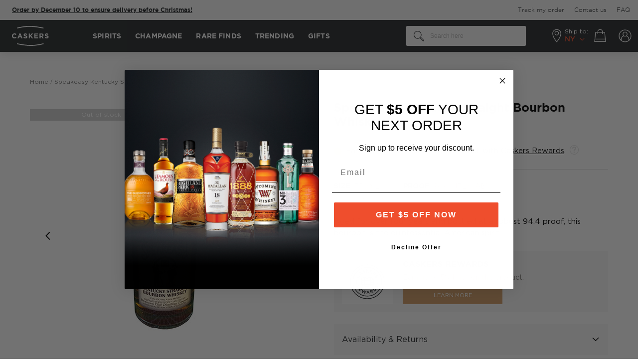

--- FILE ---
content_type: text/html; charset=UTF-8
request_url: https://www.caskers.com/speakeasy-kentucky-straight-bourbon-whiskey/
body_size: 42605
content:
<!doctype html>
<html lang="en">
    <head prefix="og: http://ogp.me/ns# fb: http://ogp.me/ns/fb# product: http://ogp.me/ns/product#">
        <script>
    var LOCALE = 'en\u002DUS';
    var BASE_URL = 'https\u003A\u002F\u002Fwww.caskers.com\u002F';
    var require = {
        'baseUrl': 'https\u003A\u002F\u002Fwww.caskers.com\u002Fstatic\u002Fversion1768301625\u002Ffrontend\u002FBelVG\u002Fcaskers_theme\u002Fen_US'
    };</script>        <meta charset="utf-8"/>
<meta name="title" content="Speakeasy Kentucky Straight Bourbon Whiskey | Caskers"/>
<meta name="description" content="➜ Add Speakeasy Kentucky Straight Bourbon Whiskey to your wishlist and be the first to know when back in stock."/>
<meta name="keywords" content="bourbon"/>
<meta name="robots" content="INDEX,FOLLOW"/>
<meta name="viewport" content="width=device-width, initial-scale=1, maximum-scale=1"/>
<title>Speakeasy Kentucky Straight Bourbon Whiskey | Caskers</title>
<link  rel="stylesheet" type="text/css"  media="all" href="https://www.caskers.com/static/version1768301625/_cache/merged/03fcef2df131a0e2a80e931bc35ff7f5.min.css" />
<link  rel="stylesheet" type="text/css"  media="print" href="https://www.caskers.com/static/version1768301625/frontend/BelVG/caskers_theme/en_US/css/print.min.css" />
<script  type="text/javascript"  src="https://www.caskers.com/static/version1768301625/_cache/merged/69e10dac92b59f777e09c989dbf4d07e.min.js"></script>
<link rel="preload" as="font" crossorigin="anonymous" href="https://www.caskers.com/static/version1768301625/frontend/BelVG/caskers_theme/en_US/fonts/gothampro/regular/GothamPro.woff2" />
<link rel="preload" as="font" crossorigin="anonymous" href="https://www.caskers.com/static/version1768301625/frontend/BelVG/caskers_theme/en_US/fonts/gothampro/bold/Gotham-Bold.woff2" />
<link rel="preload" as="font" crossorigin="anonymous" href="https://www.caskers.com/static/version1768301625/frontend/BelVG/caskers_theme/en_US/fonts/gothampro/light/Gotham-Light.woff2" />
<link rel="preload" as="font" crossorigin="anonymous" href="https://www.caskers.com/static/version1768301625/frontend/BelVG/caskers_theme/en_US/fonts/gothampro/medium/Gotham-Medium.woff2" />
<link rel="preload" as="font" crossorigin="anonymous" href="https://www.caskers.com/static/version1768301625/frontend/BelVG/caskers_theme/en_US/fonts/Blank-Theme-Icons/Blank-Theme-Icons.woff2" />
<link  rel="canonical" href="https://www.caskers.com/speakeasy-kentucky-straight-bourbon-whiskey/" />
<link  rel="icon" type="image/x-icon" href="https://cdn.caskers.com/favicon/default/favicon.ico" />
<link  rel="shortcut icon" type="image/x-icon" href="https://cdn.caskers.com/favicon/default/favicon.ico" />

<!--TplOJKV7wEx31TBI1HHDk8BjDppKVgWl-->
<!-- 25C9EE67073C902B3BCB4785AF8426D8 -->
<!--442861d94834748b0949307b57914e8b-->
<!--RbpOg79pJELDTu9lmgxm3Ji1OTjFih3r-->

<link rel="dns-prefetch" href="https://cdn.caskers.com" />
<link rel="preconnect" href="https://api.ipstack.com" />
<link rel="preconnect" href="https://www.googleadservices.com" />
<link rel="preconnect" href="https://connect.facebook.net" />
<link rel="preconnect" href="https://googleads.g.doubleclick.net" />
<link rel="preconnect" href="https://www.googletagmanager.com" />
<link rel="preconnect" href="https://ak.sail-horizon.com" />
<link rel="preconnect" href="https://fonts.googleapis.com" />
<link  rel="manifest" href="https://cdn.caskers.com/manifest.json" />

<!--
<meta name="google-site-verification" content="Nh2HBv0EPHvufTR9eIfaPwZZRuc0jvXO3Zybwd7PjUY" />
<meta name="google-site-verification" content="V6nbMIKhHKURq8igMC4iUY3hDxY4w2IVKPvvdz_p9m8" />
<meta name="google-site-verification" content="rNiIkF7LpgQM-1e6Fr3NQfp9QjntlGxppIFolscqzAM" />
-->
<meta name="robots" content="max-image-preview:large">
<meta name="facebook-domain-verification" content="vfla20snog3pcsll545s2ijusqn9lh" />
<meta name="google-site-verification" content="2IyHf1nKx-JKSUzye8-h1mlUhEeNQ91sgVUcoxL9Nnk" />
<meta name="p:domain_verify" content="b4035e2b0b3613d110630d79950eccf5" />
<style>
    #CybotCookiebotDialog a, #CybotCookiebotDialog div, #CybotCookiebotDialogBodyContentControls, #CybotCookiebotDialogBodyContentTitle {font-family: GothamPro,Helvetica Neue,Helvetica,Arial,sans-serif!important;}
    #CybotCookiebotDialog {box-shadow: 0 0 30px 0 rgba(0,0,0,.14)!important;}
    #CybotCookiebotDialogHeader {display: none!important;}
    a#CybotCookiebotDialogBodyLevelButtonLevelOptinAllowallSelection,a#CybotCookiebotDialogBodyLevelButtonLevelOptinAllowAll{border-radius: 3px!important; margin-top: 5px!important;  padding: 5px 10px!important;}
    h2#CybotCookiebotDialogBodyContentTitle{padding-top: 10px;padding-bottom: 5px;}
    .category-the-macallan-double-cask-collection .products-grid .product-items, .category-treat-yourself .products.list {justify-content: center;}
    .category-page-landing  .filter-sorter,.category-page-landing  .bootstrap-select:not(:first-child),.category-page-landing  .top-toolbar{visibility:hidden;width:0;height:0;}
    .category-page-landing  .breadcrumbs,.category-page-landing  .bottom-toolbar{display:none!important;}
    .category-peloton-de-la-muerte .page-wrapper, .category-mezcal-de-leyendas .page-wrapper {flex-direction: column!important;display: flex!important;}
    .category-peloton-de-la-muerte .fullwidthbanner-container, .category-mezcal-de-leyendas .fullwidthbanner-container {order: -1;}
    .category-peloton-de-la-muerte .page-header, .category-mezcal-de-leyendas .page-header {order: -2;}
    .product-highland-park-the-light-the-dark-17-year-old-bundle .product.media .product-item-sales-block.savings{display:none;}
    .right-ribbon-seal.Exclusive {background-image: url(https://cdn.caskers.com/badge_caskers-staff-pick.png);}
    .opc-block-summary .minicart-items .button-qty.plus:after {margin-top: 0px;}
    .page-product-giftcard .product.info.detailed{display:none;}
    .catalog-category-view .state-selector-wrapper.banner-wrapper{order:-1;}
    .right-ribbon-seal.Five-Off { background-image: url("https://cdn.caskers.com/wysiwyg/_5-off.png");}
    .minicart-items .update-cart-item:hover {background: #fff;}
    .right-ribbon-seal.Limited-Edition {
        background-image: url("https://cdn.caskers.com/limited-edition-new.png");
    }
    .right-ribbon-seal.New-Release {
        background-image: url(https://cdn.caskers.com/wysiwyg/new-release-update.svg);
    }
.product-grilled-distilled .caskers-spirit-type-info {display: none;}
body.product-grilled-distilled .fotorama__arr .fotorama__arr__arr:hover {
    box-shadow: 0px 0px 20px rgba(0, 0, 0, 0.15);
}
body.product-grilled-distilled .fotorama__arr .fotorama__arr__arr {
    background: #fff;
    border-radius: 50%;
}
body.product-grilled-distilled .fotorama__arr--next .fotorama__arr__arr:after {
    right: 0;
}
body.product-grilled-distilled .fotorama__arr--prev .fotorama__arr__arr::after {
    right: 3px;
}
.category-slim-loyalty {display:none;}
    @media only screen and (max-width: 767px) {
        .category-image .image {
            transform: none!important;
            left: 0;
            top: 0;
        }
    }
.ampromo-overlay { display: none; }
</style>
<script
type="text/javascript"
src="//static.klaviyo.com/onsite/js/klaviyo.js?company_id=RW5rLp"
></script>
<script src="//pixel.convertize.io/11483.js"></script>        <script type="application/ld+json">
    {
        "@context": "http://schema.org",
        "@type": "WebSite",
        "url": "https://www.caskers.com/",
        "potentialAction": {
            "@type": "SearchAction",
            "target": "https://www.caskers.com/catalogsearch/result/?q={search_term_string}",
            "query-input": "required name=search_term_string"
        }
    }
</script>
<script type="application/ld+json">{ "@context":"http:\/\/schema.org",
        "@type":"Organization",
        "url":"https://www.caskers.com/",
        "logo":"https://www.caskers.com/static/version1768301625/frontend/BelVG/caskers_theme/en_US/images/logo-bg.png",
        "name":"Caskers",
        "email":"contact@caskers.com"
        }
</script>
    <script type="text/x-magento-init">
        {
            "*": {
                "Magento_PageCache/js/form-key-provider": {
                    "isPaginationCacheEnabled":
                        0                }
            }
        }
    </script>
<script data-ommit="true">

    if (AEC.GA4)
    {
    	AEC.GA4.enabled = true;

    	    	
    	AEC.GA4.conversion_event = "purchase";

    	    	
    	AEC.GA4.currency = "USD";
    }
    
</script><meta property="customer-country" content="US" />
<meta property="customer-state" content="NY" />

<script type="application/ld+json">
    {
        "@context": "https://schema.org/",
        "@type": "Product",
        "name": "Speakeasy Kentucky Straight Bourbon Whiskey",
        "image": "https://cdn.caskers.com/catalog/product/cache/00cecac1993c85adfe937bb669fd27a3/s/p/speakeasy1_1_1.jpg",
        "description": "Aged for over four years and bottled at a robust 94.4 proof, this bourbon is the quintessential American spirit.",
        "brand": {
            "@type": "Brand",
            "name": "Speakeasy"
        },
        "sku": "4118",
        "gtin": "00004118",
        "offers": {
            "@type": "Offer",
            "url": "https://www.caskers.com/speakeasy-kentucky-straight-bourbon-whiskey/",
            "priceCurrency": "USD",
            "priceValidUntil":"2030-01-01",
            "availability": "https://schema.org/OutOfStock",

        "price": "27.99"
    }
}

</script>
<!--  facebook open graph -->
<meta property="fb:app_id" content="790658200991470" />
<meta property="og:site_name" content="Caskers" />
<meta property="og:type" content="og:product" />
<meta property="og:title" content="Speakeasy Kentucky Straight Bourbon Whiskey" />
<meta property="og:image" content="https://cdn.caskers.com/catalog/product/cache/ce56bc73870585a38310c58e499d2fd4/s/p/speakeasy1_1_1.jpg" />
<meta property="og:description" content="In keeping with family tradition, Speakeasy Kentucky Straight Bourbon Whiskey is an authentic Kentucky straight bourbon.  Aged for a minimum of four years, the bourbon has a sweet caramel aroma, with touches of vanilla, coffee and butterscotch.  The aroma gives way to notes of apples, pears and citrus on the palate, which are complemented by undertones of caramel, cinnamon and spices.  The finish is long and elegant, with a warming touch.

With no added coloring or flavoring, Speakeasy is the quintessential American spirit. Pick up a bottle today!

" />
<meta property="og:url" content="https://www.caskers.com/speakeasy-kentucky-straight-bourbon-whiskey/" />
<meta property="product:price:amount" content="27.99" />
<meta property="product:price:currency" content="USD" />
<meta property="product:availability" content="outofstock" />
<!--  facebook open graph -->
<!-- rich pins -->
<meta name="pinterest-rich-pin" content="enabled" />
<!-- rich pins -->
<script type="text/javascript">define("setREVStartSize",function(){return function(t){window.RSIW=void 0===window.RSIW?window.innerWidth:window.RSIW,window.RSIH=void 0===window.RSIH?window.innerHeight:window.RSIH;try{var h=0===(h=document.getElementById(t.c).parentNode.offsetWidth)||isNaN(h)?window.RSIW:h;if(t.tabw=void 0===t.tabw?0:parseInt(t.tabw),t.thumbw=void 0===t.thumbw?0:parseInt(t.thumbw),t.tabh=void 0===t.tabh?0:parseInt(t.tabh),t.thumbh=void 0===t.thumbh?0:parseInt(t.thumbh),t.tabhide=void 0===t.tabhide?0:parseInt(t.tabhide),t.thumbhide=void 0===t.thumbhide?0:parseInt(t.thumbhide),t.mh=void 0===t.mh||""==t.mh||"auto"===t.mh?0:parseInt(t.mh,0),"fullscreen"===t.layout||"fullscreen"===t.l)w=Math.max(t.mh,window.RSIH);else{for(var e in t.gw=Array.isArray(t.gw)?t.gw:[t.gw],t.rl)void 0!==t.gw[e]&&0!==t.gw[e]||(t.gw[e]=t.gw[e-1]);for(var e in t.gh=void 0===t.el||""===t.el||Array.isArray(t.el)&&0==t.el.length?t.gh:t.el,t.gh=Array.isArray(t.gh)?t.gh:[t.gh],t.rl)void 0!==t.gh[e]&&0!==t.gh[e]||(t.gh[e]=t.gh[e-1]);var i,n=new Array(t.rl.length),r=0;for(e in t.tabw=t.tabhide>=h?0:t.tabw,t.thumbw=t.thumbhide>=h?0:t.thumbw,t.tabh=t.tabhide>=h?0:t.tabh,t.thumbh=t.thumbhide>=h?0:t.thumbh,t.rl)n[e]=t.rl[e]<window.RSIW?0:t.rl[e];for(e in i=n[0],n)i>n[e]&&0<n[e]&&(i=n[e],r=e);var h=h>t.gw[r]+t.tabw+t.thumbw?1:(h-(t.tabw+t.thumbw))/t.gw[r],w=t.gh[r]*h+(t.tabh+t.thumbh)}void 0===window.rs_init_css&&(window.rs_init_css=document.head.appendChild(document.createElement("style"))),document.getElementById(t.c).height=w+"px",window.rs_init_css.innerHTML+="#"+t.c+"_wrapper { height: "+w+"px }"}catch(t){console.log("Failure at Presize of Slider:"+t)}}});</script>
    </head>
    <body data-container="body"
          data-mage-init='{"loaderAjax": {}, "loader": { "icon": "https://www.caskers.com/static/version1768301625/frontend/BelVG/caskers_theme/en_US/images/loader-2.gif"}}'
        id="html-body" class="catalog-product-view product-speakeasy-kentucky-straight-bourbon-whiskey page-layout-1column">
        

<div class="cookie-status-message" id="cookie-status">
    The store will not work correctly in the case when cookies are disabled.</div>
<script type="text&#x2F;javascript">document.querySelector("#cookie-status").style.display = "none";</script>
<script type="text/x-magento-init">
    {
        "*": {
            "cookieStatus": {}
        }
    }
</script>

<script type="text/x-magento-init">
    {
        "*": {
            "mage/cookies": {
                "expires": null,
                "path": "\u002F",
                "domain": ".www.caskers.com",
                "secure": true,
                "lifetime": "86400"
            }
        }
    }
</script>
    <noscript>
        <div class="message global noscript">
            <div class="content">
                <p>
                    <strong>JavaScript seems to be disabled in your browser.</strong>
                    <span>
                        For the best experience on our site, be sure to turn on Javascript in your browser.                    </span>
                </p>
            </div>
        </div>
    </noscript>

<script>
    window.cookiesConfig = window.cookiesConfig || {};
    window.cookiesConfig.secure = true;
</script><script>    require.config({
        map: {
            '*': {
                wysiwygAdapter: 'mage/adminhtml/wysiwyg/tiny_mce/tinymce5Adapter'
            }
        }
    });</script>    <script>
        require([
                'jquery',
                'Mirasvit_SearchAutocomplete/js/autocomplete',
                'Mirasvit_SearchAutocomplete/js/typeahead'
            ], function ($, autocomplete, typeahead) {
                const selector = 'input#search, input#mobile_search, .minisearch input[type="text"]';

                $(document).ready(function () {
                    $('#search_mini_form').prop("minSearchLength", 10000);

                    const $input = $(selector);

                    $input.each(function (index, searchInput) {
                                                new autocomplete($(searchInput)).init({"query":"","priceFormat":{"pattern":"$%s","precision":2,"requiredPrecision":2,"decimalSymbol":".","groupSymbol":",","groupLength":3,"integerRequired":false},"minSearchLength":3,"url":"https:\/\/www.caskers.com\/searchautocomplete\/ajax\/suggest\/","storeId":"1","delay":300,"isAjaxCartButton":false,"isShowCartButton":false,"isShowImage":true,"isShowPrice":true,"isShowSku":false,"isShowRating":true,"isShowDescription":true,"isShowStockStatus":false,"isShowAdditionalAttributes":true,"isKeepLastSearchRequest":false,"layout":"2columns","popularTitle":"Popular Suggestions","popularSearches":["Rum","Gin","Laphroaig","Bourbon ","James e. pepper","Absinthe","Pappy van winkle","Jack daniels","Lagavulin","Tequila"],"isTypeaheadEnabled":false,"typeaheadUrl":"https:\/\/www.caskers.com\/searchautocomplete\/ajax\/typeahead\/","minSuggestLength":2,"currency":"USD","limit":null,"customerGroupId":0,"filterPosition":"","availableOrders":{"_score":"Relevance","name.sort_name":"Product Name","price_0_1":"Price"},"defaultOrder":"_score","localStorageFields":{"prevRequestField":"mstLatestRequest","isRestorePrevRequestFlag":"mstIsRestorePrevRequest","isRefererAutocompleteFlag":"mstIsRefererAutocomplete"}});
                    });
                });
            }
        );
    </script>

    <script id="searchAutocompletePlaceholder" type="text/x-custom-template">
    <div class="mst-searchautocomplete__autocomplete">
        <div class="mst-searchautocomplete__spinner">
            <div class="spinner-item spinner-item-1"></div>
            <div class="spinner-item spinner-item-2"></div>
            <div class="spinner-item spinner-item-3"></div>
            <div class="spinner-item spinner-item-4"></div>
        </div>

        <div class="mst-searchautocomplete__close">&times;</div>
    </div>
</script>

<script id="searchAutocompleteWrapper" type="text/x-custom-template">
    <div class="mst-searchautocomplete__wrapper">
        <div class="mst-searchautocomplete__results" data-bind="{
            visible: result().noResults == false,
            css: {
                __all: result().urlAll && result().totalItems > 0
            }
        }">
            <div data-bind="foreach: { data: result().indexes, as: 'index' }">
                <div data-bind="visible: index.totalItems, attr: {class: 'mst-searchautocomplete__index ' + index.identifier}">
                    <div class="mst-searchautocomplete__index-title">
                        <span data-bind="text: index.title"></span>
                        <span data-bind="visible: index.isShowTotals">
                            (<span data-bind="text: index.totalItems"></span>)
                        </span>
                    </div>

                    <div class="mst-searchautocomplete__empty-result" data-bind="visible: index.isMisspell == true">
                        <span data-bind="text: index.textMisspell"></span>
                        <span data-bind="text: index.textCorrected"></span>
                    </div>

                    <ul data-bind="foreach: { data: index.items, as: 'item' }" aria-label="Search Autocomplete Result">
                        <li data-bind="
                            template: { name: index.identifier, data: item },
                            attr: {class: 'mst-searchautocomplete__item ' + index.identifier},
                            event: { mouseover: $parents[1].onMouseOver, mouseout: $parents[1].onMouseOut, mousedown: $parents[1].onClick },
                            css: {_active: $data.isActive}">
                        </li>
                    </ul>
                </div>
            </div>

            <div class="mst-searchautocomplete__show-all" data-bind="visible: result().urlAll && result().totalItems > 0">
                <a data-bind="attr: { href: result().urlAll }">
                    <span data-bind="text: result().textAll"></span>
                </a>
            </div>
        </div>

        <div class="mst-searchautocomplete__empty-result" data-bind="visible: result().noResults == true && !loading()">
            <span data-bind="text: result().textEmpty"></span>
        </div>
    </div>
</script>

<script id="popular" type="text/x-custom-template">
    <a class="title" data-bind="text: query"></a>
</script>

<script id="magento_search_query" type="text/x-custom-template">
    <a class="title" data-bind="text: query_text, attr: {href: url}, highlight"></a> <span class="num_results" data-bind="text: num_results"></span>
</script>

<script id="magento_catalog_product" type="text/x-custom-template">
    <!-- ko if: (imageUrl && $parents[2].config.isShowImage) -->
    <a rel="noreferrer" data-bind="attr: {href: url}">
        <div class="mst-product-image-wrapper"><img data-bind="attr: {src: imageUrl, alt: name}"/></div>
    </a>
    <!-- /ko -->

    <div class="meta">
        <div class="title">
            <a rel="noreferrer" data-bind="html: name, attr: {href: url}, highlight"></a>

            <!-- ko if: (sku && $parents[2].config.isShowSku) -->
            <span class="sku" data-bind="text: sku, highlight"></span>
            <!-- /ko -->

            <!-- ko if: (additionalAttributes && $parents[2].config.isShowAdditionalAttributes) -->
            <div data-bind="foreach: { data: additionalAttributes, as: 'attribute' }" class="search-attributes">
                <!-- ko if: (attribute) -->
                <div class="additional">
                    <span class="attr-label" data-bind="text: attribute.label"></span>
                    <span class="attr-value" data-bind="text: attribute.value"></span>
                </div>
                <!-- /ko -->
            </div>
            <!-- /ko -->
        </div>

        <!-- ko if: (description && $parents[2].config.isShowDescription) -->
        <div class="description" data-bind="text: description, highlight"></div>
        <!-- /ko -->

        <!-- ko if: (rating && $parents[2].config.isShowRating && rating > 0) -->
        <div>
            <div class="rating-summary">
                <div class="rating-result">
                    <span data-bind="style: { width: rating + '%' }"></span>
                </div>
            </div>
        </div>
        <!-- /ko -->

        <!-- ko if: (stockStatus && $parents[2].config.isShowStockStatus) -->
        <span class="stock_status" data-bind="text: stockStatus, processStockStatus"></span>
        <!-- /ko -->

        <!-- ko if: (addToCartUrl && $parents[2].config.isShowCartButton) -->
        <div class="to-cart">
            <a class="action primary mst__add_to_cart" data-bind="attr: { _href: addToCartUrl }">
                <span>Add To Cart</span>
            </a>
        </div>
        <!-- /ko -->
    </div>

    <!-- ko if: (price && $parents[2].config.isShowPrice) -->
    <div class="store">
        <div data-bind="html: price" class="price"></div>
    </div>
    <!-- /ko -->
</script>

<script id="magento_catalog_categoryproduct" type="text/x-custom-template">
    <a class="title" data-bind="text: name, attr: {href: url}, highlight"></a>
</script>

<script id="magento_catalog_category" type="text/x-custom-template">
    <a class="title" data-bind="html: name, attr: {href: url}, highlight"></a>
</script>

<script id="magento_cms_page" type="text/x-custom-template">
    <a class="title" data-bind="text: name, attr: {href: url}, highlight"></a>
</script>

<script id="magento_catalog_attribute" type="text/x-custom-template">
    <a class="title" data-bind="text: name, attr: {href: url}, highlight"></a>
</script>

<script id="magento_catalog_attribute_2" type="text/x-custom-template">
    <a class="title" data-bind="text: name, attr: {href: url}, highlight"></a>
</script>

<script id="magento_catalog_attribute_3" type="text/x-custom-template">
    <a class="title" data-bind="text: name, attr: {href: url}, highlight"></a>
</script>

<script id="magento_catalog_attribute_4" type="text/x-custom-template">
    <a class="title" data-bind="text: name, attr: {href: url}, highlight"></a>
</script>

<script id="magento_catalog_attribute_5" type="text/x-custom-template">
    <a class="title" data-bind="text: name, attr: {href: url}, highlight"></a>
</script>

<script id="mirasvit_kb_article" type="text/x-custom-template">
    <a class="title" data-bind="text: name, attr: {href: url}, highlight"></a>
</script>

<script id="external_wordpress_post" type="text/x-custom-template">
    <a class="title" data-bind="text: name, attr: {href: url}, highlight"></a>
</script>

<script id="amasty_blog_post" type="text/x-custom-template">
    <a class="title" data-bind="text: name, attr: {href: url}, highlight"></a>
</script>

<script id="amasty_faq_question" type="text/x-custom-template">
    <a class="title" data-bind="text: name, attr: {href: url}, highlight"></a>
</script>

<script id="magefan_blog_post" type="text/x-custom-template">
    <a class="title" data-bind="text: name, attr: {href: url}, highlight"></a>
</script>

<script id="magefan_secondblog_post" type="text/x-custom-template">
    <a class="title" data-bind="text: name, attr: {href: url}, highlight"></a>
</script>

<script id="mageplaza_blog_post" type="text/x-custom-template">
    <a class="title" data-bind="text: name, attr: {href: url}, highlight"></a>
</script>

<script id="aheadworks_blog_post" type="text/x-custom-template">
    <a class="title" data-bind="text: name, attr: {href: url}, highlight"></a>
</script>

<script id="mirasvit_blog_post" type="text/x-custom-template">
    <a class="title" data-bind="text: name, attr: {href: url}, highlight"></a>
</script>

<script id="mirasvit_gry_registry" type="text/x-custom-template">
    <a class="title" data-bind="text: title, attr: {href: url}, highlight"></a>
    <p data-bind="text: name, highlight"></p>
</script>

<script id="ves_blog_post" type="text/x-custom-template">
    <a class="title" data-bind="text: name, attr: {href: url}, highlight"></a>
</script>

<script id="fishpig_glossary_word" type="text/x-custom-template">
    <a class="title" data-bind="text: name, attr: {href: url}, highlight"></a>
</script>

<script id="blackbird_contentmanager_content" type="text/x-custom-template">
    <a class="title" data-bind="text: name, attr: {href: url}, highlight"></a>
</script>

<script id="mirasvit_brand_page" type="text/x-custom-template">
    <a class="title" data-bind="text: name, attr: {href: url}, highlight"></a>
</script>

    <style>.mst-searchautocomplete__item.magento_catalog_product .title .additional .attr-label {
    font-weight: bold;
    margin-right: 2px;
    text-transform: uppercase;
}
.mst-searchautocomplete__item.magento_catalog_product .title .additional  {
    font-size: 12px;
}
.search-attributes {
    display: flex;
    flex-direction: row-reverse;
    justify-content: flex-end;
    gap: 16px;
}
.mst-searchautocomplete__item.magento_catalog_product .title a {
    color: #000;
    font-weight: bold;
    text-decoration: none;
    margin-bottom: 4px;
    display: block;
    font-size: 15px;
}
.mst-searchautocomplete__item .discounted .old-price {
    text-decoration-color: #7E7B77;
}
.mst-searchautocomplete__item .discounted .old-price .price-wrapper .price {
    margin-left: 8px;
}
.mst-searchautocomplete__item .discounted .old-price .price-wrapper .price,
.mst-searchautocomplete__item .discounted .savings {
    line-height: initial;
    font-size: 14px;
}
.mst-searchautocomplete__item .discounted {
    justify-content: flex-end;
    align-items: center;
}
.mst-searchautocomplete__item.magento_catalog_product .description {
    height: auto;
    overflow: auto;
}
.mst-searchautocomplete__autocomplete .mst-searchautocomplete__show-all a:after {
    display: none;
}
body.searchautocomplete__active .page-wrapper:after {
    visibility: visible;
    opacity: 1;
}
.mst-searchautocomplete__autocomplete._active {
    box-shadow: 0px 0px 20px rgba(0, 0, 0, 0.07);
}
@media (max-width: 768px) {
    body.searchautocomplete__active .page-wrapper .page-header {
        position: relative !important;
    }
}</style>
<div class="page-wrapper"><header class="page-header"><div class="secondary-menu"><div class="secondary-top-container"><div class="promo-banner-new">
    <div class="inner">
<span class="msg msg-2" style="/*visibility:hidden;*/">
<b><a href="/rare-finds-selection/" data-promotion-creative="Rare Bottles 2025" data-promotion-name="Rare Bottles 01/2025" data-promotion-position="1" data-promotion-id="covid_banner" data-promotion="true">Order by December 10 to ensure delivery before Christmas!</a></b>
</span>
    </div>
</div>
<!--
<script type="text/javascript" xml="space">// <![CDATA[
require([
    'jquery',
    'domReady!'
], function ($) {
    let state = $('meta[property=customer-state]').prop('content');
    if (state === 'TX') {
        $('.secondary-menu .promo-banner-new .msg').html("Hey, Texas! Use the code <strong>TEXAS10</strong> and get 10% OFF your first order.");
    }
    else if (state === 'OK') {
        $('.secondary-menu .promo-banner-new .msg').html("Hey, Oklahoma! Use the code <strong>OKLAHOMA10</strong> and get 10% OFF your first order.");
    }
    $('.secondary-menu .promo-banner-new .msg').css("visibility", "visible");
});
// ]]></script>-->
<ul class="secondary-menu-menu">
<li>
    <a href='https://www.caskers.com/track-order'><span>Track my order</span></a>
</li>
<li>
    <a href='https://www.caskers.com/contact/'><span>Contact us</span></a>
</li>
<li>
    <a href='https://faq.caskers.com' target="_blank"><span>FAQ</span></a>
</li>
</ul></div></div><div class="header content"><span data-action="toggle-nav" class="action nav-toggle">
    <span></span>
    <span></span>
    <span></span>
    <span>Toggle Nav</span>
</span>

<span class="tab-back">
    <span></span>
    <span></span>
    <span></span>
</span>
    <a class="logo" href="https://www.caskers.com/" title="Take Pride In What You Drink - Caskers">
        <div class="desktop-logo">
            <svg width="74" height="40" viewBox="0 0 74 40" fill="none" xmlns="http://www.w3.org/2000/svg">
                <path d="M10.7191 5.10176C10.3392 5.10176 9.9864 4.85753 9.87785 4.45047C9.7693 3.98915 10.0407 3.52782 10.502 3.39213C10.6105 3.36499 23.2021 0 35.5224 0C47.8154 0 62.7137 3.36499 62.8765 3.39213C63.3378 3.50068 63.6363 3.96201 63.5278 4.42334C63.4192 4.88467 62.9579 5.18318 62.4966 5.07463C62.3609 5.04749 47.6255 1.73677 35.5224 1.73677C23.4464 1.73677 11.0719 5.04749 10.9633 5.07463C10.8819 5.10176 10.8005 5.10176 10.7191 5.10176Z" fill="white"/>
                <path d="M0 20.0814V20.0543C0 17.2863 2.08955 15.0068 5.07463 15.0068C6.91995 15.0068 8.00543 15.6309 8.92809 16.4993L7.57124 18.0733C6.8114 17.3948 6.05156 16.9607 5.07463 16.9607C3.41927 16.9607 2.25237 18.3175 2.25237 20V20.0271C2.25237 21.7096 3.41927 23.0936 5.07463 23.0936C6.18725 23.0936 6.86567 22.6594 7.62551 21.9539L8.98236 23.3379C7.97829 24.4233 6.86567 25.0746 4.99322 25.0746C2.14383 25.1018 0 22.8765 0 20.0814Z" fill="white"/>
                <path d="M15.1153 15.1153H17.0963L21.2754 24.9389H19.023L18.1275 22.7408H14.0027L13.1072 24.9389H10.9091L15.1153 15.1153ZM17.3677 20.8412L16.0651 17.6662L14.7625 20.8412H17.3677Z" fill="white"/>
                <path d="M23.0122 23.5007L24.2876 21.981C25.156 22.7137 26.0787 23.175 27.1913 23.175C28.0597 23.175 28.6024 22.8223 28.6024 22.2524V22.2252C28.6024 21.6825 28.2768 21.4111 26.6486 20.9769C24.6947 20.4885 23.4193 19.9186 23.4193 17.9919V17.9647C23.4193 16.2008 24.8304 15.0339 26.8385 15.0339C28.2497 15.0339 29.4708 15.4681 30.4749 16.2822L29.3623 17.9104C28.4939 17.3134 27.6526 16.9606 26.8385 16.9606C26.0244 16.9606 25.5902 17.3406 25.5902 17.8019V17.829C25.5902 18.4803 25.9973 18.6703 27.7069 19.1045C29.6879 19.6201 30.8005 20.3256 30.8005 22.0353V22.0624C30.8005 23.9891 29.3351 25.0746 27.2184 25.0746C25.6716 25.0746 24.1791 24.559 23.0122 23.5007Z" fill="white"/>
                <path d="M33.6499 15.1696H35.7937V19.4301L39.7557 15.1696H42.3609L38.3717 19.3216L42.5237 24.9389H39.9457L36.9335 20.787L35.7937 21.9539V24.9389H33.6499V15.1696Z" fill="white"/>
                <path d="M44.8846 15.1696H52.2388V17.0963H47.0013V19.0773H51.6146V20.9769H47.0013V23.0122H52.2931V24.9389H44.8846V15.1696Z" fill="white"/>
                <path d="M55.251 15.1696H59.7015C60.9498 15.1696 61.8996 15.5224 62.5508 16.1465C63.0936 16.6893 63.3921 17.4491 63.3921 18.3718V18.3989C63.3921 19.9729 62.5508 20.9769 61.3025 21.4111L63.6906 24.8847H61.194L59.1044 21.7639H57.4219V24.8847H55.2781V15.1696H55.251ZM59.5929 19.9186C60.6512 19.9186 61.2483 19.3487 61.2483 18.5346V18.5075C61.2483 17.5848 60.597 17.1235 59.5658 17.1235H57.4219V19.9186H59.5929Z" fill="white"/>
                <path d="M65.726 23.5007L67.0014 21.981C67.8698 22.7137 68.7924 23.175 69.9051 23.175C70.7734 23.175 71.3162 22.8223 71.3162 22.2524V22.2252C71.3162 21.6825 70.9905 21.4111 69.3623 20.9769C67.4085 20.4885 66.133 19.9186 66.133 17.9919V17.9647C66.133 16.2008 67.5441 15.0339 69.5523 15.0339C70.9634 15.0339 72.1846 15.4681 73.1886 16.2822L72.076 17.9104C71.2076 17.3134 70.3664 16.9606 69.5523 16.9606C68.7382 16.9606 68.304 17.3406 68.304 17.8019V17.829C68.304 18.4803 68.711 18.6703 70.4207 19.1045C72.4017 19.6201 73.5143 20.3256 73.5143 22.0353V22.0624C73.5143 23.9891 72.0489 25.0746 69.9322 25.0746C68.3854 25.0746 66.8928 24.559 65.726 23.5007Z" fill="white"/>
                <path d="M37.8833 40C25.5903 40 10.692 36.635 10.5292 36.6079C10.0679 36.4993 9.76937 36.038 9.87792 35.5767C9.98647 35.1153 10.4478 34.8168 10.9091 34.9254C11.0448 34.9525 25.7802 38.2632 37.8833 38.2632C49.9593 38.2632 62.3338 34.9525 62.4424 34.9254C62.9037 34.7897 63.3922 35.0882 63.5007 35.5495C63.6364 36.0109 63.365 36.4993 62.8766 36.6079C62.768 36.635 50.2036 40 37.8833 40Z" fill="white"/>
            </svg>
        </div>
    </a>
<script type="text/javascript">
    require([
        'js/assets/stickyheader'
    ], function(){});
</script>
    <div class="sections nav-sections">
                <div class="section-items nav-sections-items" data-mage-init='{"tabs":{"openedState":"active"}}'>
                                            <div class="section-item-content nav-sections-item-content" id="store.menu" data-role="content">
<nav class="navigation " data-action="navigation">
    <ul data-mage-init='{"menu":{"responsive":true, "expanded":false, "position":{"my":"left+6 top","at":"left bottom"}, "menus": "ul.submenu"}}'>
                <li class="level0 nav-1 first level-top parent category-item">
    <a class="level-top ui-corner-all" href='https://www.caskers.com/spirits/'><span class="level-top-on">Spirits</span></a>
    <ul class="level0 submenu categories-submenu">
        <div class="outer-wrapper">
            <div class="inner-submenu">
                <li class="parent-submenu level-top">
                    <a data-block="whiskey" class="parent-submenu-click level-top desktop-parent" href='https://www.caskers.com/spirits/whiskey/'><span class="level-plus">Whiskey</span></a>
                    <ul class="submenu-open-click ui-menu">
                        <li>
                            <a href='https://www.caskers.com/spirits/whiskey/bourbon/'><span>Bourbon</span></a>
                        </li>
                        <li>
                            <a href='https://www.caskers.com/spirits/whiskey/scotch/'><span>Scotch</span></a>
                        </li>
                        <li>
                            <a href='https://www.caskers.com/spirits/whiskey/japanese/'><span>Japanese Whiskies</span></a>
                        </li>
                        <li>
                            <a href='https://www.caskers.com/spirits/whiskey/irish/'><span>Irish Whiskeys</span></a>
                        </li>
                        <li>
                            <a href='https://www.caskers.com/spirits/whiskey/rye/'><span>Rye</span></a>
                        </li>
                        <li>
                            <a href='https://www.caskers.com/spirits/whiskey/moonshine/'><span>Moonshine</span></a>
                        </li>
                        <li class="top10-menu">
                            <a href='https://www.caskers.com/top-10-whiskey/'><span>Top 10 Whiskey</span></a>
                        </li>
                    </ul>
                </li>
                <li class="column level1 tab-menu">
                    <a class="desktop-parent" data-block="teq" href='https://www.caskers.com/spirits/tequila/'><span>Tequila</span></a>
                </li>
                <li class="column level1 tab-menu">
                    <a  class="desktop-parent"  href='https://www.caskers.com/spirits/rum/' data-block="rum"><span>Rum</span></a>
                </li>
                <li class="column level1 tab-menu">
                    <a  class="desktop-parent"  href='https://www.caskers.com/spirits/vodka/' data-block="vodka"><span>Vodka</span></a>
                </li>
                <li class="column level1 tab-menu">
                    <a  class="desktop-parent"  href='https://www.caskers.com/spirits/gin/' data-block="gin"><span>Gin</span></a>
                </li>
                <li class="column level1 tab-menu">
                    <a  class="desktop-parent"  href='https://www.caskers.com/spirits/other/cognac/' data-block="cognac"><span>Cognac</span></a>
                </li>
                <li class="column level1 tab-menu">
                    <a  class="desktop-parent"  href='https://www.caskers.com/spirits/other/spirits-other-mezcal/' data-block="mezcal"><span>Mezcal</span></a>
                </li>
                <li class="column level1 tab-menu">
                    <a  class="desktop-parent"  href='https://www.caskers.com/spirits/brandy/' data-block="brandy"><span>Brandy</span></a>
                </li>
                <li class="column level1 tab-menu">
                    <a  class="desktop-parent"  href='https://www.caskers.com/non-alcoholic-drinks/' data-block="nolow"><span>Non-alcoholic</span></a>
                </li>
                <li class="column level1 last tab-menu">
                    <a  class="desktop-parent" href='https://www.caskers.com/spirits/other/' data-block="other"><span>Other</span></a>
                </li>
                <li class="column level1 last tab-menu">
                    <a  class="desktop-parent" href='https://www.caskers.com/cocktail-bar/ready-made-cocktails' data-block="rtd"><span>Ready To Drink</span></a>
                </li>
            </div>

                <div class="exposed-brands default-inc-block" data-open-block="spirits">
    <h4>Featured Brands</h4>
    <a data-internal-promotion-creative="Menu brand promotions" data-internal-promotion-name="Menu brand promotions" data-internal-promotion-position="1" data-internal-promotion-id="menu_spirits" data-internal-promotion="true" href="/four-walls/">Four Walls</a>
    <a data-internal-promotion-creative="Menu brand promotions" data-internal-promotion-name="Menu brand promotions" data-internal-promotion-position="2" data-internal-promotion-id="menu_spirits" data-internal-promotion="true" href="/the-macallan-collection/">The Macallan</a>
    <a data-internal-promotion-creative="Menu brand promotions" data-internal-promotion-name="Menu brand promotions" data-internal-promotion-position="3" data-internal-promotion-id="menu_spirits" data-internal-promotion="true" href="https://www.caskers.com/crown-royal/">Crown Royal</a>
    <a data-internal-promotion-creative="Menu brand promotions" data-internal-promotion-name="Menu brand promotions" data-internal-promotion-position="4" data-internal-promotion-id="menu_spirits" data-internal-promotion="true" href="https://www.caskers.com/buffalo-trace/">Buffalo Trace</a>
    <a data-internal-promotion-creative="Menu brand promotions" data-internal-promotion-name="Menu brand promotions" data-internal-promotion-position="5" data-internal-promotion-id="menu_spirits" data-internal-promotion="true" href="/clase-azul/">Clase Azul</a>
    <a data-internal-promotion-creative="Menu brand promotions" data-internal-promotion-name="Menu brand promotions" data-internal-promotion-position="6" data-internal-promotion-id="menu_spirits" data-internal-promotion="true" href="/spirits/?brand_dropdown=3369">Hennessy</a>
    <a data-internal-promotion-creative="Menu brand promotions" data-internal-promotion-name="Menu brand promotions" data-internal-promotion-position="7" data-internal-promotion-id="menu_spirits" data-internal-promotion="true" href="https://www.caskers.com/madre-mezcal-shop/">Madre Mezcal</a>
    <a data-internal-promotion-creative="Menu brand promotions" data-internal-promotion-name="Menu brand promotions" data-internal-promotion-position="8" data-internal-promotion-id="menu_spirits" data-internal-promotion="true" href="/spirits/?brand_dropdown=3985">Torres</a>
    <a data-internal-promotion-creative="Menu brand promotions" data-internal-promotion-name="Menu brand promotions" data-internal-promotion-position="9" data-internal-promotion-id="menu_spirits" data-internal-promotion="true" href="https://www.caskers.com/everclear-shop/
">Everclear</a>
</div>
<div class="exposed-menu default-inc-block" data-open-block="spirits">
    <h4>Spotlight On</h4>
<a class="" data-internal-promotion-creative="Menu brand promotions" data-internal-promotion-name="Menu brand promotions" data-internal-promotion-position="1" data-internal-promotion-id="menu_spirits" data-internal-promotion="true" href="/drams-in-demand/"><div class="img-wrapper"><img loading="lazy" src="https://cdn.caskers.com/wysiwyg/2025-Spotlight-On-Banners/diageo_content_hub_nov_spotlight_on_banner_180x180.jpg" alt="Drams in Demand"/></div><span>Drams in Demand
</span><div class="diageo-menu-notice">Please drink responsibly. Diageo New York, NY</div></a>
    <a class="" data-internal-promotion-creative="Menu brand promotions" data-internal-promotion-name="Menu brand promotions" data-internal-promotion-position="1" data-internal-promotion-id="menu_spirits" data-internal-promotion="true" href="https://flaviar.com/pages/advent-calendar"><div class="img-wrapper"><img loading="lazy" src="https://cdn.caskers.com/wysiwyg/2025-Spotlight-On-Banners/advent_2025_spotlight_on_banner_180x180.jpg" alt="Whiskey Advent Calendar 2025"/></div><span>Flaviar's Whiskey Advent Calendar 2025
</span></a>
    <a class="" data-internal-promotion-creative="Menu brand promotions" data-internal-promotion-name="Menu brand promotions" data-internal-promotion-position="2" data-internal-promotion-id="menu_spirits" data-internal-promotion="true" href="/limited-editions/"><div class="img-wrapper"><img loading="lazy" src="https://cdn.caskers.com/wysiwyg/rare_finds_spotlight_on_banner_180x180.jpg" alt="Limited Editions"/></div><span>Limited Editions
</span></a>   
</div>
<style>
    .diageo-menu-notice {
        font-size: 10px;text-transform: none;margin-top: 6px;color: #25282a!important;font-weight:325;
    }
    @media (max-width: 768px) {
        .diageo-menu-notice {
            letter-spacing: 0;
            margin-top: -26px;
        }
    }
</style>

                <div class="exposed-brands inc-block"  style="display: none" data-open-block="other">
    <h4>Featured Brands</h4>
    <a data-internal-promotion-creative="Menu brand promotions" data-internal-promotion-name="Menu brand promotions" data-internal-promotion-position="1" data-internal-promotion-id="menu_other" data-internal-promotion="true" href="/spirits/other/?brand_dropdown=2937">Aperol</a>
    <a data-internal-promotion-creative="Menu brand promotions" data-internal-promotion-name="Menu brand promotions" data-internal-promotion-position="2" data-internal-promotion-id="menu_other" data-internal-promotion="true" href="/spirits/other/?brand_dropdown=3588">Mr. Black</a>
    <a data-internal-promotion-creative="Menu brand promotions" data-internal-promotion-name="Menu brand promotions" data-internal-promotion-position="3" data-internal-promotion-id="menu_other" data-internal-promotion="true" href="/spirits/other/?brand_dropdown=3332">Grand marnier</a>
    <a data-internal-promotion-creative="Menu brand promotions" data-internal-promotion-name="Menu brand promotions" data-internal-promotion-position="4" data-internal-promotion-id="menu_other" data-internal-promotion="true" href="/campari/">Campari</a>
    <a data-internal-promotion-creative="Menu brand promotions" data-internal-promotion-name="Menu brand promotions" data-internal-promotion-position="5" data-internal-promotion-id="menu_other" data-internal-promotion="true" href="/spirits/other/?brand_dropdown=3878">Sugarlands</a>
    <a data-internal-promotion-creative="Menu brand promotions" data-internal-promotion-name="Menu brand promotions" data-internal-promotion-position="6" data-internal-promotion-id="menu_other" data-internal-promotion="true" href="/spirits/other/?brand_dropdown=3737">Riga Black Balsam</a>
    <a data-internal-promotion-creative="Menu brand promotions" data-internal-promotion-name="Menu brand promotions" data-internal-promotion-position="7" data-internal-promotion-id="menu_other" data-internal-promotion="true" href="/spirits/other/?brand_dropdown=3676">Pernod</a>
    <a data-internal-promotion-creative="Menu brand promotions" data-internal-promotion-name="Menu brand promotions" data-internal-promotion-position="8" data-internal-promotion-id="menu_other" data-internal-promotion="true" href="/spirits/other/?brand_dropdown=3472">La Fee</a>
    <a data-internal-promotion-creative="Menu brand promotions" data-internal-promotion-name="Menu brand promotions" data-internal-promotion-position="9" data-internal-promotion-id="menu_other" data-internal-promotion="true" href="/spirits/other/?brand_dropdown=3261">Everclear</a>
</div>
<div class="exposed-prices inc-block"  style="display: none" data-open-block="other">
    <h4>Price Range</h4>
    <a href="/spirits/other/?price=0-50">0 - $50</a>
    <a href="/spirits/other/?price=50-100">$50 - $100</a>
    <a href="/spirits/other/?price=100-200">$100 - $200</a>
    <a href="/spirits/other/?price=200-500">$200 - $500</a>
    <a href="/spirits/other/?price=500-">$500 +</a>
</div>
<div class="exposed-menu inc-block"  style="display: none" data-open-block="other">
    <h4>Spotlight On</h4>
    <a data-internal-promotion-creative="Menu promotions" data-internal-promotion-name="Menu promotions" data-internal-promotion-position="1" data-internal-promotion-id="menu_other" data-internal-promotion="true" href="https://www.caskers.com/aperol/"><div class="img-wrapper"><img src="https://cdn.caskers.com/wysiwyg/menu-items/min/exposed-products/other-aperol.jpg" loading="lazy" alt="Aperol"/></div><span>Aperol
</span></a>
    <a data-internal-promotion-creative="Menu promotions" data-internal-promotion-name="Menu promotions" data-internal-promotion-position="2" data-internal-promotion-id="menu_other" data-internal-promotion="true" href="https://www.caskers.com/mr-black-cold-brew-coffee-liqueur/"><div class="img-wrapper"><img src="https://cdn.caskers.com/wysiwyg/menu-items/min/exposed-products/other-mr-black.jpg" loading="lazy" alt="Mr. Black Cold Brew Coffee Liqueur"/></div><span>Mr. Black Cold Brew Coffee Liqueur</span></a>

    <a class="last" data-internal-promotion-creative="Menu promotions" data-internal-promotion-name="Menu promotions" data-internal-promotion-position="3" data-internal-promotion-id="menu_other" data-internal-promotion="true" href="https://www.caskers.com/jagermeister-manifest/"><div class="img-wrapper"><img src="https://cdn.caskers.com/wysiwyg/menu-items/min/exposed-products/other-jagermeister.jpg" loading="lazy" alt="Jägermeister Manifest
"/></div><span>Jägermeister Manifest
</span></a>
</div>






                <div class="exposed-brands inc-block"  style="display: none" data-open-block="brandy">
    <h4>Featured Brands</h4>
    <a data-internal-promotion-creative="Menu brand promotions" data-internal-promotion-name="Menu brand promotions" data-internal-promotion-position="1" data-internal-promotion-id="menu_brandy" data-internal-promotion="true" href="/spirits/brandy/?brand_dropdown=3985">Torres</a>
    <a data-internal-promotion-creative="Menu brand promotions" data-internal-promotion-name="Menu brand promotions" data-internal-promotion-position="2" data-internal-promotion-id="menu_brandy" data-internal-promotion="true" href="/spirits/brandy/?brand_dropdown=3667">Paul Masson</a>
    <a data-internal-promotion-creative="Menu brand promotions" data-internal-promotion-name="Menu brand promotions" data-internal-promotion-position="3" data-internal-promotion-id="menu_brandy" data-internal-promotion="true" href="/spirits/brandy/?brand_dropdown=2940">Ararat</a>
    <a data-internal-promotion-creative="Menu brand promotions" data-internal-promotion-name="Menu brand promotions" data-internal-promotion-position="4" data-internal-promotion-id="menu_brandy" data-internal-promotion="true" href="/spirits/brandy/?brand_dropdown=3159">Copper & Kings</a>
    <a data-internal-promotion-creative="Menu brand promotions" data-internal-promotion-name="Menu brand promotions" data-internal-promotion-position="5" data-internal-promotion-id="menu_brandy" data-internal-promotion="true" href="/spirits/brandy/?brand_dropdown=3858">St. George</a>
    <a data-internal-promotion-creative="Menu brand promotions" data-internal-promotion-name="Menu brand promotions" data-internal-promotion-position="6" data-internal-promotion-id="menu_brandy" data-internal-promotion="true" href="/spirits/brandy/?brand_dropdown=3814">Singani 63</a>
    <a data-internal-promotion-creative="Menu brand promotions" data-internal-promotion-name="Menu brand promotions" data-internal-promotion-position="7" data-internal-promotion-id="menu_brandy" data-internal-promotion="true" href="/spirits/brandy/?brand_dropdown=2943">Argonaut</a>
    <a data-internal-promotion-creative="Menu brand promotions" data-internal-promotion-name="Menu brand promotions" data-internal-promotion-position="8" data-internal-promotion-id="menu_brandy" data-internal-promotion="true" href="/spirits/brandy/?brand_dropdown=3733">Rhine Hall</a>
    <a data-internal-promotion-creative="Menu brand promotions" data-internal-promotion-name="Menu brand promotions" data-internal-promotion-position="9" data-internal-promotion-id="menu_brandy" data-internal-promotion="true" href="/spirits/brandy/?brand_dropdown=2949">Asbach</a>
</div>
<div class="exposed-prices inc-block"  style="display: none" data-open-block="brandy">
    <h4>Price Range</h4>
    <a href="/spirits/brandy/?price=0-50">0 - $50</a>
    <a href="/spirits/brandy/?price=50-100">$50 - $100</a>
    <a href="/spirits/brandy/?price=100-200">$100 - $200</a>
    <a href="/spirits/brandy/?price=200-500">$200 - $500</a>
    <a href="/spirits/brandy/?price=500-">$500 +</a>
</div>
<div class="exposed-menu inc-block"  style="display: none" data-open-block="brandy">
    <h4>Spotlight On</h4>
    <a data-internal-promotion-creative="Menu promotions" data-internal-promotion-name="Menu promotions" data-internal-promotion-position="1" data-internal-promotion-id="menu_brandy" data-internal-promotion="true" href="https://www.caskers.com/singani-63/"><div class="img-wrapper"><img src="https://cdn.caskers.com/wysiwyg/menu-items/min/exposed-products/brandy-singani.jpg" loading="lazy" alt="Singani 63 Brandy"/></div><span>Singani 63 Brandy
</span></a>
    <a data-internal-promotion-creative="Menu promotions" data-internal-promotion-name="Menu promotions" data-internal-promotion-position="2" data-internal-promotion-id="menu_brandy" data-internal-promotion="true" href="https://www.caskers.com/torres-30-jaime-i-brandy-reserva-de-la-famiglia/"><div class="img-wrapper"><img src="https://cdn.caskers.com/wysiwyg/menu-items/min/exposed-products/brandy-torres-30-jaime.jpg" loading="lazy" alt="Torres 30 Jaime I. Brandy Reserva de la Famiglia"/></div><span>Torres 30 Jaime I. Brandy Reserva de la Famiglia</span></a>

    <a class="last" data-internal-promotion-creative="Menu promotions" data-internal-promotion-name="Menu promotions" data-internal-promotion-position="3" data-internal-promotion-id="menu_brandy" data-internal-promotion="true" href="https://www.caskers.com/copper-kings-american-craft-brandy/"><div class="img-wrapper"><img src="https://cdn.caskers.com/wysiwyg/menu-items/min/exposed-products/brandy-copper-kings.jpg" loading="lazy" alt="Copper & Kings American Craft Brandy
"/></div><span>Copper & Kings American Craft Brandy
</span></a>
</div>






                <div class="exposed-brands inc-block"  style="display: none" data-open-block="mezcal">
    <h4>Featured Brands</h4>
    <a data-internal-promotion-creative="Menu brand promotions" data-internal-promotion-name="Menu brand promotions" data-internal-promotion-position="1" data-internal-promotion-id="menu_mezcal" data-internal-promotion="true" href="/spirits/other/spirits-other-mezcal/?brand_dropdown=3518">Madre Mezcal</a>
    <a data-internal-promotion-creative="Menu brand promotions" data-internal-promotion-name="Menu brand promotions" data-internal-promotion-position="2" data-internal-promotion-id="menu_mezcal" data-internal-promotion="true" href="/spirits/other/spirits-other-mezcal/?brand_dropdown=2622">Del Maguey</a>
    <a data-internal-promotion-creative="Menu brand promotions" data-internal-promotion-name="Menu brand promotions" data-internal-promotion-position="3" data-internal-promotion-id="menu_mezcal" data-internal-promotion="true" href="/spirits/other/spirits-other-mezcal/?brand_dropdown=3585">Montelobos</a>
    <a data-internal-promotion-creative="Menu brand promotions" data-internal-promotion-name="Menu brand promotions" data-internal-promotion-position="4" data-internal-promotion-id="menu_mezcal" data-internal-promotion="true" href="/spirits/other/spirits-other-mezcal/?brand_dropdown=3731">Rey Campero</a>
    <a data-internal-promotion-creative="Menu brand promotions" data-internal-promotion-name="Menu brand promotions" data-internal-promotion-position="5" data-internal-promotion-id="menu_mezcal" data-internal-promotion="true" href="/spirits/other/spirits-other-mezcal/?brand_dropdown=3559">Mezcal Vago</a>
    <a data-internal-promotion-creative="Menu brand promotions" data-internal-promotion-name="Menu brand promotions" data-internal-promotion-position="6" data-internal-promotion-id="menu_mezcal" data-internal-promotion="true" href="/spirits/other/spirits-other-mezcal/?brand_dropdown=3558">Rosaluna</a>
    <a data-internal-promotion-creative="Menu brand promotions" data-internal-promotion-name="Menu brand promotions" data-internal-promotion-position="7" data-internal-promotion-id="menu_mezcal" data-internal-promotion="true" href="/spirits/other/spirits-other-mezcal/?brand_dropdown=3557">Mezcal Real Minero</a>
    <a data-internal-promotion-creative="Menu brand promotions" data-internal-promotion-name="Menu brand promotions" data-internal-promotion-position="8" data-internal-promotion-id="menu_mezcal" data-internal-promotion="true" href="/spirits/other/spirits-other-mezcal/?brand_dropdown=3244">El Buho</a>
    <a data-internal-promotion-creative="Menu brand promotions" data-internal-promotion-name="Menu brand promotions" data-internal-promotion-position="9" data-internal-promotion-id="menu_mezcal" data-internal-promotion="true" href="/spirits/other/spirits-other-mezcal/?brand_dropdown=2643">Erstwhile</a>
</div>
<div class="exposed-prices inc-block"  style="display: none" data-open-block="mezcal">
    <h4>Price Range</h4>
    <a href="/spirits/other/spirits-other-mezcal/?price=0-50">0 - $50</a>
    <a href="/spirits/other/spirits-other-mezcal/?price=50-100">$50 - $100</a>
    <a href="/spirits/other/spirits-other-mezcal/?price=100-200">$100 - $200</a>
    <a href="/spirits/other/spirits-other-mezcal/?price=200-500">$200 - $500</a>
    <a href="/spirits/other/spirits-other-mezcal/?price=500-">$500 +</a>
</div>
<div class="exposed-menu inc-block"  style="display: none" data-open-block="mezcal">
    <h4>Spotlight On</h4>
    <a data-internal-promotion-creative="Menu promotions" data-internal-promotion-name="Menu promotions" data-internal-promotion-position="1" data-internal-promotion-id="menu_mezcal" data-internal-promotion="true" href="https://www.caskers.com/madre-mezcal-ensamble/"><div class="img-wrapper"><img src="https://cdn.caskers.com/wysiwyg/menu-items/min/exposed-products/mezcal-madre.jpg" loading="lazy" alt="Madre Mezcal Ensamble"/></div><span>Madre Mezcal Ensamble
</span></a>
    <a data-internal-promotion-creative="Menu promotions" data-internal-promotion-name="Menu promotions" data-internal-promotion-position="2" data-internal-promotion-id="menu_mezcal" data-internal-promotion="true" href="https://www.caskers.com/dos-hombres-espadin-mezcal/"><div class="img-wrapper"><img src="https://cdn.caskers.com/wysiwyg/menu-items/min/exposed-products/mezcal-dos-hombres.jpg" loading="lazy" alt="Dos Hombres Espadin Mezcal"/></div><span>Dos Hombres Espadin Mezcal</span></a>

    <a class="last" data-internal-promotion-creative="Menu promotions" data-internal-promotion-name="Menu promotions" data-internal-promotion-position="3" data-internal-promotion-id="menu_mezcal" data-internal-promotion="true" href="https://www.caskers.com/clase-azul-mezcal/"><div class="img-wrapper"><img src="https://cdn.caskers.com/wysiwyg/menu-items/min/exposed-products/mezcal-clase-azul.jpg" loading="lazy" alt="Clase Azul Mezcal
"/></div><span>Clase Azul Mezcal
</span></a>
</div>

                <div class="exposed-brands inc-block"  style="display: none" data-open-block="cognac">
    <h4>Featured Brands</h4>
    <a   data-internal-promotion-creative="Menu brand promotions" data-internal-promotion-name="Menu brand promotions" data-internal-promotion-position="1" data-internal-promotion-id="menu_cognac" data-internal-promotion="true" href="/spirits/other/cognac/?brand_dropdown=3369">Hennessy</a>
    <a   data-internal-promotion-creative="Menu brand promotions" data-internal-promotion-name="Menu brand promotions" data-internal-promotion-position="2" data-internal-promotion-id="menu_cognac" data-internal-promotion="true" href="/spirits/other/cognac/?brand_dropdown=3727">Remy Martin</a>
    <a   data-internal-promotion-creative="Menu brand promotions" data-internal-promotion-name="Menu brand promotions" data-internal-promotion-position="3" data-internal-promotion-id="menu_cognac" data-internal-promotion="true" href="/martell/">Martell</a>
    <a   data-internal-promotion-creative="Menu brand promotions" data-internal-promotion-name="Menu brand promotions" data-internal-promotion-position="4" data-internal-promotion-id="menu_cognac" data-internal-promotion="true" href="/spirits/other/cognac/?brand_dropdown=3186">D'USSÉ</a>
    <a   data-internal-promotion-creative="Menu brand promotions" data-internal-promotion-name="Menu brand promotions" data-internal-promotion-position="5" data-internal-promotion-id="menu_cognac" data-internal-promotion="true" href="/spirits/other/cognac/?brand_dropdown=3508">Louis Royer</a>
    <a   data-internal-promotion-creative="Menu brand promotions" data-internal-promotion-name="Menu brand promotions" data-internal-promotion-position="6" data-internal-promotion-id="menu_cognac" data-internal-promotion="true" href="/spirits/other/cognac/?brand_dropdown=3169">Courvoisier</a>
    <a   data-internal-promotion-creative="Menu brand promotions" data-internal-promotion-name="Menu brand promotions" data-internal-promotion-position="7" data-internal-promotion-id="menu_cognac" data-internal-promotion="true" href="/spirits/other/cognac/?brand_dropdown=3521">Maison</a>
    <a   data-internal-promotion-creative="Menu brand promotions" data-internal-promotion-name="Menu brand promotions" data-internal-promotion-position="8" data-internal-promotion-id="menu_cognac" data-internal-promotion="true" href="/spirits/other/cognac/?brand_dropdown=3206">Delamain</a>
    <a   data-internal-promotion-creative="Menu brand promotions" data-internal-promotion-name="Menu brand promotions" data-internal-promotion-position="9" data-internal-promotion-id="menu_cognac" data-internal-promotion="true" href="/spirits/other/cognac/?brand_dropdown=3360">Hardy</a>
</div>
<div class="exposed-prices inc-block"  style="display: none" data-open-block="cognac">

    <h4>Price Range</h4>
    <a href="/spirits/other/cognac/?price=0-50">0 - $50</a>
    <a href="/spirits/other/cognac/?price=50-100">$50 - $100</a>
    <a href="/spirits/other/cognac/?price=100-200">$100 - $200</a>
    <a href="/spirits/other/cognac/?price=200-500">$200 - $500</a>
    <a href="/spirits/other/cognac/?price=500-">$500 +</a>
</div>
<div class="exposed-menu inc-block"  style="display: none" data-open-block="cognac">
    <h4>Spotlight On</h4>
    <a data-internal-promotion-creative="Menu promotions" data-internal-promotion-name="Menu promotions" data-internal-promotion-position="1" data-internal-promotion-id="menu_cognac" data-internal-promotion="true" href="/louis-xiii-cognac/"><div class="img-wrapper"><img src="https://cdn.caskers.com/wysiwyg/menu-items/min/exposed-products/cognac-remy-martin-louis.jpg" loading="lazy" alt="Rémy Martin Louis XIII Cognac"/></div><span>Rémy Martin Louis XIII Cognac
</span></a>
    <a data-internal-promotion-creative="Menu promotions" data-internal-promotion-name="Menu promotions" data-internal-promotion-position="2" data-internal-promotion-id="menu_cognac" data-internal-promotion="true" href="/martell-blue-swift-v-s-o-p-cognac/"><div class="img-wrapper"><img src="https://cdn.caskers.com/wysiwyg/menu-items/min/exposed-products/cognac-martell-blue.jpg" loading="lazy" alt="Martell Blue Swift Spirit Drink"/></div><span>Martell Blue Swift Spirit Drink</span></a>

    <a class="last" data-internal-promotion-creative="Menu promotions" data-internal-promotion-name="Menu promotions" data-internal-promotion-position="3" data-internal-promotion-id="menu_cognac" data-internal-promotion="true" href="/d-usse-cognac-vsop/"><div class="img-wrapper"><img src="https://cdn.caskers.com/wysiwyg/menu-items/min/exposed-products/cognac-dusse-vsop.jpg" loading="lazy" alt="d'Ussé Cognac VSOP
"/></div><span>d'Ussé Cognac VSOP
</span></a>
</div>

                <div class="exposed-brands inc-block"  style="display: none" data-open-block="gin">
    <h4>Featured Brands</h4>
    <a  data-internal-promotion-creative="Menu brand promotions" data-internal-promotion-name="Menu brand promotions" data-internal-promotion-position="1" data-internal-promotion-id="menu_gin" data-internal-promotion="true" href="/barr-hill/">Barr Hill</a>
    <a  data-internal-promotion-creative="Menu brand promotions" data-internal-promotion-name="Menu brand promotions" data-internal-promotion-position="2" data-internal-promotion-id="menu_gin" data-internal-promotion="true" href="/spirits/gin/?brand_dropdown=3368">Hendrick's</a>
    <a  data-internal-promotion-creative="Menu brand promotions" data-internal-promotion-name="Menu brand promotions" data-internal-promotion-position="3" data-internal-promotion-id="menu_gin" data-internal-promotion="true" href="/spirits/gin/?brand_dropdown=3583">Monkey 47</a>
    <a  data-internal-promotion-creative="Menu brand promotions" data-internal-promotion-name="Menu brand promotions" data-internal-promotion-position="4" data-internal-promotion-id="menu_gin" data-internal-promotion="true" href="/spirits/gin/?brand_dropdown=3378">Highclere Castle</a>
    <a  data-internal-promotion-creative="Menu brand promotions" data-internal-promotion-name="Menu brand promotions" data-internal-promotion-position="5" data-internal-promotion-id="menu_gin" data-internal-promotion="true" href="/spirits/gin/?brand_dropdown=3254">Empress 1908</a>
    <a  data-internal-promotion-creative="Menu brand promotions" data-internal-promotion-name="Menu brand promotions" data-internal-promotion-position="6" data-internal-promotion-id="menu_gin" data-internal-promotion="true" href="/spirits/gin/?brand_dropdown=4049">Whitley Neill</a>
    <a  data-internal-promotion-creative="Menu brand promotions" data-internal-promotion-name="Menu brand promotions" data-internal-promotion-position="7" data-internal-promotion-id="menu_gin" data-internal-promotion="true" href="/spirits/gin/?brand_dropdown=3232">Drumshanbo</a>
    <a  data-internal-promotion-creative="Menu brand promotions" data-internal-promotion-name="Menu brand promotions" data-internal-promotion-position="8" data-internal-promotion-id="menu_gin" data-internal-promotion="true" href="/spirits/gin/?brand_dropdown=2956">Aviation</a>
    <a  data-internal-promotion-creative="Menu brand promotions" data-internal-promotion-name="Menu brand promotions" data-internal-promotion-position="9" data-internal-promotion-id="menu_gin" data-internal-promotion="true" href="/spirits/gin/?brand_dropdown=3161">Corgi</a>
</div>
<div class="exposed-prices inc-block"  style="display: none" data-open-block="gin">
    <h4>Price Range</h4>
    <a href="/spirits/gin/?price=0-50">0 - $50</a>
    <a href="/spirits/gin/?price=50-100">$50 - $100</a>
    <a href="/spirits/gin/?price=100-200">$100 - $200</a>
    <a href="/spirits/gin/?price=200-500">$200 - $500</a>
    <a href="/spirits/gin/?price=500-">$500 +</a>
</div>
<div class="exposed-menu inc-block"  style="display: none" data-open-block="gin">
    <h4>Spotlight On</h4>
    <a data-internal-promotion-creative="Menu promotions" data-internal-promotion-name="Menu promotions" data-internal-promotion-position="1" data-internal-promotion-id="menu_gin" data-internal-promotion="true" href="https://www.caskers.com/barr-hill-gin/"><div class="img-wrapper"><img src="https://cdn.caskers.com/wysiwyg/menu-items/min/exposed-products/gin-barhill-gin.jpg" loading="lazy" alt="Barr Hill Gin"/></div><span>Barr Hill Gin
</span></a>
    <a data-internal-promotion-creative="Menu promotions" data-internal-promotion-name="Menu promotions" data-internal-promotion-position="2" data-internal-promotion-id="menu_gin" data-internal-promotion="true" href="https://www.caskers.com/corgi-earl-grey-gin/"><div class="img-wrapper"><img src="https://cdn.caskers.com/wysiwyg/menu-items/min/exposed-products/gin-corgi-earl-grey.jpg" loading="lazy" alt="Corgi Earl Grey Gin"/></div><span>Corgi Earl Grey Gin</span></a>
    <a class="last" data-internal-promotion-creative="Menu promotions" data-internal-promotion-name="Menu promotions" data-internal-promotion-position="3" data-internal-promotion-id="menu_gin" data-internal-promotion="true" href="https://www.caskers.com/green-hat-original-batch-gin/"><div class="img-wrapper"><img src="https://cdn.caskers.com/wysiwyg/menu-items/min/exposed-products/gin-green-hat.jpg" loading="lazy" alt="Green Hat Original Batch Gin
"/></div><span>Green Hat Original Batch Gin
</span></a>
</div>

                <div class="exposed-brands inc-block"  style="display: none" data-open-block="vodka">
    <h4>Featured Brands</h4>
    <a data-internal-promotion-creative="Menu brand promotions" data-internal-promotion-name="Menu brand promotions" data-internal-promotion-position="1" data-internal-promotion-id="menu_vodka" data-internal-promotion="true" href="/spirits/vodka/?brand_dropdown=3127">CÎROC</a>
    <a data-internal-promotion-creative="Menu brand promotions" data-internal-promotion-name="Menu brand promotions" data-internal-promotion-position="2" data-internal-promotion-id="menu_vodka" data-internal-promotion="true" href="/spirits/vodka/?brand_dropdown=3976">Tito's</a>
    <a data-internal-promotion-creative="Menu brand promotions" data-internal-promotion-name="Menu brand promotions" data-internal-promotion-position="3" data-internal-promotion-id="menu_vodka" data-internal-promotion="true" href="/spirits/vodka/?brand_dropdown=2982">Belvedere</a>
    <a data-internal-promotion-creative="Menu brand promotions" data-internal-promotion-name="Menu brand promotions" data-internal-promotion-position="4" data-internal-promotion-id="menu_vodka" data-internal-promotion="true" href="/absolut-elyx-shop-bottles">Absolut Elyx</a>
    <a data-internal-promotion-creative="Menu brand promotions" data-internal-promotion-name="Menu brand promotions" data-internal-promotion-position="5" data-internal-promotion-id="menu_vodka" data-internal-promotion="true" href="/spirits/vodka/?brand_dropdown=3180">Crystal Head</a>
    <a data-internal-promotion-creative="Menu brand promotions" data-internal-promotion-name="Menu brand promotions" data-internal-promotion-position="6" data-internal-promotion-id="menu_vodka" data-internal-promotion="true" href="/spirits/vodka/?brand_dropdown=2981">Beluga</a>
    <a data-internal-promotion-creative="Menu brand promotions" data-internal-promotion-name="Menu brand promotions" data-internal-promotion-position="7" data-internal-promotion-id="menu_vodka" data-internal-promotion="true" href="/spirits/vodka/?brand_dropdown=3346">Grey Goose</a>
    <a data-internal-promotion-creative="Menu brand promotions" data-internal-promotion-name="Menu brand promotions" data-internal-promotion-position="8" data-internal-promotion-id="menu_vodka" data-internal-promotion="true" href="/spirits/vodka/?brand_dropdown=3708">Quarantine</a>
    <a data-internal-promotion-creative="Menu brand promotions" data-internal-promotion-name="Menu brand promotions" data-internal-promotion-position="9" data-internal-promotion-id="menu_vodka" data-internal-promotion="true" href="/barr-hill/">Barr Hill</a>
</div>
<div class="exposed-prices inc-block"  style="display: none" data-open-block="vodka">
    <h4>Price Range</h4>
    <a href="/spirits/vodka/?price=0-50">0 - $50</a>
    <a href="/spirits/vodka/?price=50-100">$50 - $100</a>
    <a href="/spirits/vodka/?price=100-200">$100 - $200</a>
    <a href="/spirits/vodka/?price=200-500">$200 - $500</a>
    <a href="/spirits/vodka/?price=500-">$500 +</a>
</div>
<div class="exposed-menu inc-block"  style="display: none" data-open-block="vodka">
    <h4>Spotlight On</h4>
    <a data-internal-promotion-creative="Menu promotions" data-internal-promotion-name="Menu promotions" data-internal-promotion-position="1" data-internal-promotion-id="menu_vodka" data-internal-promotion="true" href="/our-vodka-new-york-750ml/"><div class="img-wrapper"><img src="https://cdn.caskers.com/wysiwyg/menu-items/min/exposed-products/vodka-our-new-york.jpg" loading="lazy" alt="Our/New York Vodka (750mL)"/></div><span>Our/New York Vodka (750mL)
</span></a>
    <a data-internal-promotion-creative="Menu promotions" data-internal-promotion-name="Menu promotions" data-internal-promotion-position="2" data-internal-promotion-id="menu_vodka" data-internal-promotion="true" href="/elit-vodka"><div class="img-wrapper"><img src="https://cdn.caskers.com/wysiwyg/menu-items/min/exposed-products/vodka-elit.jpg" loading="lazy" alt="elit Vodka
"/></div><span>elit Vodka
</span></a>
    <a class="last" data-internal-promotion-creative="Menu promotions" data-internal-promotion-name="Menu promotions" data-internal-promotion-position="3" data-internal-promotion-id="menu_vodka" data-internal-promotion="true" href="/quarantine-vodka/"><div class="img-wrapper"><img src="https://cdn.caskers.com/wysiwyg/menu-items/min/exposed-products/vodka-quarantine.jpg" loading="lazy" alt="Quarantine Vodka
"/></div><span>Quarantine Vodka
</span></a>
</div>






                <div class="exposed-brands inc-block"  style="display: none" data-open-block="rum">
    <h4>Featured Brands</h4>
    <a data-internal-promotion-creative="Menu brand promotions" data-internal-promotion-name="Menu brand promotions" data-internal-promotion-position="1" data-internal-promotion-id="menu_rum" data-internal-promotion="true" href="/spirits/rum/?brand_dropdown=2757">Ten To One</a>
    <a data-internal-promotion-creative="Menu brand promotions" data-internal-promotion-name="Menu brand promotions" data-internal-promotion-position="2" data-internal-promotion-id="menu_rum" data-internal-promotion="true" href="/appleton-estate/">Appleton Estate</a>
    <a data-internal-promotion-creative="Menu brand promotions" data-internal-promotion-name="Menu brand promotions" data-internal-promotion-position="3" data-internal-promotion-id="menu_rum" data-internal-promotion="true" href="/spirits/rum/?brand_dropdown=3069">Bumbu</a>
    <a data-internal-promotion-creative="Menu brand promotions" data-internal-promotion-name="Menu brand promotions" data-internal-promotion-position="4" data-internal-promotion-id="menu_rum" data-internal-promotion="true" href="/spirits/rum/?brand_dropdown=2628">Don Papa</a>
    <a data-internal-promotion-creative="Menu brand promotions" data-internal-promotion-name="Menu brand promotions" data-internal-promotion-position="5" data-internal-promotion-id="menu_rum" data-internal-promotion="true" href="/brugal-shop/">Brugal</a>
    <a data-internal-promotion-creative="Menu brand promotions" data-internal-promotion-name="Menu brand promotions" data-internal-promotion-position="6" data-internal-promotion-id="menu_rum" data-internal-promotion="true" href="/spirits/rum/?brand_dropdown=2712">Mount Gay</a>
    <a data-internal-promotion-creative="Menu brand promotions" data-internal-promotion-name="Menu brand promotions" data-internal-promotion-position="7" data-internal-promotion-id="menu_rum" data-internal-promotion="true" href="/spirits/rum/?brand_dropdown=3216">Diplomatico</a>
    <a data-internal-promotion-creative="Menu brand promotions" data-internal-promotion-name="Menu brand promotions" data-internal-promotion-position="8" data-internal-promotion-id="menu_rum" data-internal-promotion="true" href="/spirits/rum/?brand_dropdown=3785">Santa Teresa</a>
    <a data-internal-promotion-creative="Menu brand promotions" data-internal-promotion-name="Menu brand promotions" data-internal-promotion-position="9" data-internal-promotion-id="menu_rum" data-internal-promotion="true" href="/spirits/rum/?brand_dropdown=2646">Facundo</a>
</div>
<div class="exposed-prices inc-block"  style="display: none" data-open-block="rum">
    <h4>Price Range</h4>
    <a href="/spirits/rum/?price=0-50">0 - $50</a>
    <a href="/spirits/rum/?price=50-100">$50 - $100</a>
    <a href="/spirits/rum/?price=100-200">$100 - $200</a>
    <a href="/spirits/rum/?price=200-500">$200 - $500</a>
    <a href="/spirits/rum/?price=500-">$500 +</a>
</div>
<div class="exposed-menu inc-block"  style="display: none" data-open-block="rum">
    <h4>Spotlight On</h4>
    <a data-internal-promotion-creative="Menu promotions" data-internal-promotion-name="Menu promotions" data-internal-promotion-position="1" data-internal-promotion-id="menu_rum" data-internal-promotion="true" href="/brugal-1888-rum/"><div class="img-wrapper"><img src="https://cdn.caskers.com/wysiwyg/Brugal1888-Caskers-Spotlight.jpg" loading="lazy" alt="Brugal 1888 Rum"/></div><span>Brugal 1888 Rum
</span></a>
    <a data-internal-promotion-creative="Menu promotions" data-internal-promotion-name="Menu promotions" data-internal-promotion-position="2" data-internal-promotion-id="menu_rum" data-internal-promotion="true" href="/appleton-estate-12-year-old-rare-casks-rum/"><div class="img-wrapper"><img src="https://cdn.caskers.com/wysiwyg/menu-items/min/exposed-products/rum-appleton-estate-12.jpg" loading="lazy" alt="Appleton Estate 12 Year Old Rare Casks Rum
"/></div><span>Appleton Estate 12 Year Old Rare Casks Rum
</span></a>
    <a class="last" data-internal-promotion-creative="Menu promotions" data-internal-promotion-name="Menu promotions" data-internal-promotion-position="3" data-internal-promotion-id="menu_rum" data-internal-promotion="true" href="/santa-teresa-1796-solera-rum/"><div class="img-wrapper"><img src="https://cdn.caskers.com/wysiwyg/menu-items/min/exposed-products/rum-santa-teresa.jpg" loading="lazy" alt="Santa Teresa 1796 Solera Rum
"/></div><span>Santa Teresa 1796 Solera Rum
</span></a>
</div>

                
<div class="exposed-brands inc-block"  style="display: none" data-open-block="teq">
    <h4>Featured Brands</h4>
    <a data-internal-promotion-creative="Menu brand promotions" data-internal-promotion-name="Menu brand promotions" data-internal-promotion-position="1" data-internal-promotion-id="menu_tequila" data-internal-promotion="true" href="/don-julio/">Don Julio</a>
    <a data-internal-promotion-creative="Menu brand promotions" data-internal-promotion-name="Menu brand promotions" data-internal-promotion-position="2" data-internal-promotion-id="menu_tequila" data-internal-promotion="true"  href="/clase-azul/">Clase Azul</a>
    <a data-internal-promotion-creative="Menu brand promotions" data-internal-promotion-name="Menu brand promotions" data-internal-promotion-position="3" data-internal-promotion-id="menu_tequila" data-internal-promotion="true" href="/spirits/tequila/?brand_dropdown=2385">Milagro</a>
    <a data-internal-promotion-creative="Menu brand promotions" data-internal-promotion-name="Menu brand promotions" data-internal-promotion-position="4" data-internal-promotion-id="menu_tequila" data-internal-promotion="true" href="/avion-tequila-shop/">Avion</a>
    <a data-internal-promotion-creative="Menu brand promotions" data-internal-promotion-name="Menu brand promotions" data-internal-promotion-position="5" data-internal-promotion-id="menu_tequila" data-internal-promotion="true" href="/spirits/tequila/?brand_dropdown=2601">Casamigos</a>
    <a data-internal-promotion-creative="Menu brand promotions" data-internal-promotion-name="Menu brand promotions" data-internal-promotion-position="6" data-internal-promotion-id="menu_tequila" data-internal-promotion="true" href="/casa-dragones/">Casa Dragones</a>
    <a data-internal-promotion-creative="Menu brand promotions" data-internal-promotion-name="Menu brand promotions" data-internal-promotion-position="7" data-internal-promotion-id="menu_tequila" data-internal-promotion="true" href="/spirits/tequila/?brand_dropdown=2759">Teremana</a>
    <a data-internal-promotion-creative="Menu brand promotions" data-internal-promotion-name="Menu brand promotions" data-internal-promotion-position="8" data-internal-promotion-id="menu_tequila" data-internal-promotion="true" href="/spirits/tequila/?brand_dropdown=2728">Patron</a>
    <a data-internal-promotion-creative="Menu brand promotions" data-internal-promotion-name="Menu brand promotions" data-internal-promotion-position="9" data-internal-promotion-id="menu_tequila" data-internal-promotion="true" href="/el-espolon-tequila/">Espolon</a>
</div>
<div class="exposed-prices inc-block"  style="display: none" data-open-block="teq">
    <h4>Price Range</h4>
    <a href="/spirits/tequila/?price=0-50">0 - $50</a>
    <a href="/spirits/tequila/?price=50-100">$50 - $100</a>
    <a href="/spirits/tequila/?price=100-200">$100 - $200</a>
    <a href="/spirits/tequila/?price=200-500">$200 - $500</a>
    <a href="/spirits/tequila/?price=500-">$500 +</a>
</div>
<div class="exposed-menu inc-block"  style="display: none" data-open-block="teq">
    <h4>Spotlight On</h4>
    <a data-internal-promotion-creative="Menu promotions" data-internal-promotion-name="Menu promotions" data-internal-promotion-position="1" data-internal-promotion-id="menu_tequila" data-internal-promotion="true" href="/kah-tequila-blanco-reposado-and-a-ejo-a-ejo/"><div class="img-wrapper"><img src="https://cdn.caskers.com/wysiwyg/menu-items/min/exposed-products/tequila-KAH-anejo.jpg" loading="lazy" alt="Kah Tequila Añejo"/></div><span>Kah Tequila Añejo
</span></a>
    <a data-internal-promotion-creative="Menu promotions" data-internal-promotion-name="Menu promotions" data-internal-promotion-position="2" data-internal-promotion-id="menu_tequila" data-internal-promotion="true" href="/don-julio-reposado-primavera-tequila/"><div class="img-wrapper"><img src="https://cdn.caskers.com/wysiwyg/menu-items/min/exposed-products/tequila-don-julio-primavera.jpg" loading="lazy" alt="Don Julio Reposado Primavera
"/></div><span>Don Julio Reposado Primavera
</span></a>
    <a data-internal-promotion-creative="Menu promotions" data-internal-promotion-name="Menu promotions" data-internal-promotion-position="3" data-internal-promotion-id="menu_tequila" data-internal-promotion="true" href="/olmeca-altos-tequila-plata/"><div class="img-wrapper"><img src="https://cdn.caskers.com/wysiwyg/menu-items/min/exposed-products/tequila-olmeca-altos-plata.jpg" loading="lazy" alt="Olmeca Altos Tequila Plata
"/></div><span>Olmeca Altos Tequila Plata
</span></a>
</div>


                <div class="exposed-brands inc-block"  style="display: none" data-open-block="nolow">
    <h4>Featured Brands</h4>
    <a data-internal-promotion-creative="Menu brand promotions" data-internal-promotion-name="Menu brand promotions" data-internal-promotion-position="1" data-internal-promotion-id="menu_nonalco" data-internal-promotion="true" href="/vera/">Vera</a>
    <a data-internal-promotion-creative="Menu brand promotions" data-internal-promotion-name="Menu brand promotions" data-internal-promotion-position="2" data-internal-promotion-id="menu_nonalco" data-internal-promotion="true" href="/seedlip/">Seedlip</a>
    <a data-internal-promotion-creative="Menu brand promotions" data-internal-promotion-name="Menu brand promotions" data-internal-promotion-position="3" data-internal-promotion-id="menu_nonalco" data-internal-promotion="true" href="/no-low-non-alcoholic-sparkling-chardonnay/">No & Low</a>
    <a data-internal-promotion-creative="Menu brand promotions" data-internal-promotion-name="Menu brand promotions" data-internal-promotion-position="4" data-internal-promotion-id="menu_nonalco" data-internal-promotion="true" href="/three-spirit/">Three Spirit</a>
    <a data-internal-promotion-creative="Menu brand promotions" data-internal-promotion-name="Menu brand promotions" data-internal-promotion-position="5" data-internal-promotion-id="menu_nonalco" data-internal-promotion="true" href="/everleaf/">Everleaf</a>
    <a data-internal-promotion-creative="Menu brand promotions" data-internal-promotion-name="Menu brand promotions" data-internal-promotion-position="6" data-internal-promotion-id="menu_nonalco" data-internal-promotion="true" href="/ritual/">Ritual</a>
    <a data-internal-promotion-creative="Menu brand promotions" data-internal-promotion-name="Menu brand promotions" data-internal-promotion-position="7" data-internal-promotion-id="menu_nonalco" data-internal-promotion="true" href="/lyre-s/">Lyre’s</a>
    <a data-internal-promotion-creative="Menu brand promotions" data-internal-promotion-name="Menu brand promotions" data-internal-promotion-position="8" data-internal-promotion-id="menu_nonalco" data-internal-promotion="true" href="/cale-o/">Caleño</a>
</div>
<div class="exposed-prices inc-block"  style="display: none" data-open-block="nolow">
    <h4>Price Range</h4>
    <a href="/non-alcoholic-drinks/?price=0-50">0 - $50</a>
    <a href="/non-alcoholic-drinks/?price=50-100">$50 - $100</a>
</div>
<div class="exposed-menu inc-block"  style="display: none" data-open-block="nolow">
    <h4>Spotlight On</h4>
    <a data-internal-promotion-creative="Menu promotions" data-internal-promotion-name="Menu promotions" data-internal-promotion-position="1" data-internal-promotion-id="menu_nonalco" data-internal-promotion="true" href="/vera-gino/"><div class="img-wrapper"><img src="https://cdn.caskers.com/wysiwyg/menu-items/min/exposed-products/Vera-Gino.png" loading="lazy" alt="Vera Ginø"/></div><span>Vera Ginø</span></a>
    <a data-internal-promotion-creative="Menu promotions" data-internal-promotion-name="Menu promotions" data-internal-promotion-position="2" data-internal-promotion-id="menu_nonalco" data-internal-promotion="true" href="/lyre-s-highland-malt-non-alcoholic-whiskey/"><div class="img-wrapper"><img src="https://cdn.caskers.com/wysiwyg/menu-items/min/exposed-products/Lyres-Highland-Malt-Non-Alcoholic-Whiskey.png" loading="lazy" alt="Lyre's Highland Malt Non-Alcoholic Whiskey"/></div><span>Lyre's Highland Malt Non-Alcoholic Whiskey</span></a>

    <a class="last" data-internal-promotion-creative="Menu promotions" data-internal-promotion-name="Menu promotions" data-internal-promotion-position="3" data-internal-promotion-id="menu_nonalco" data-internal-promotion="true" href="/three-spirit-nightcap-alcohol-free-spirit/"><div class="img-wrapper"><img src="https://cdn.caskers.com/wysiwyg/menu-items/min/exposed-products/Three-Spirit-Nightcap-Alcohol-Free-Spirit.png" loading="lazy" alt="Three Spirit Nightcap Alcohol Free Spirit"/></div><span>Three Spirit Nightcap Alcohol Free Spirit</span></a>
</div>

                <ul  class="inc-block" style="display: none" data-open-block="whiskey">
    <li>
        <a href='https://www.caskers.com/spirits/whiskey/bourbon/'><span>Bourbon</span></a>
    </li>
    <li>
        <a href='https://www.caskers.com/spirits/whiskey/scotch/'><span>Scotch</span></a>
    </li>
    <li>
        <a href='https://www.caskers.com/spirits/whiskey/japanese/'><span>Japanese Whiskies</span></a>
    </li>
    <li>
        <a href='https://www.caskers.com/spirits/whiskey/irish/'><span>Irish Whiskeys</span></a>
    </li>
    <li>
        <a href='https://www.caskers.com/spirits/whiskey/rye/'><span>Rye</span></a>
    </li>
    <li>
        <a href='https://www.caskers.com/spirits/whiskey/moonshine/'><span>Moonshine</span></a>
    </li>
    <li class="top10-menu">
        <a href='https://www.caskers.com/top-10-whiskey/'><span>Top 10 Whiskey</span></a>
    </li>
</ul>
<div class="exposed-brands inc-block"  style="display: none" data-open-block="whiskey">
    <h4>Featured Brands</h4>
<a data-internal-promotion-creative="Menu brand promotions" data-internal-promotion-name="Menu brand promotions" data-internal-promotion-position="1" data-internal-promotion-id="menu_whiskey" data-internal-promotion="true" href="/stranahans-american-whiskey/">Stranahan's</a>
    <a data-internal-promotion-creative="Menu brand promotions" data-internal-promotion-name="Menu brand promotions" data-internal-promotion-position="1" data-internal-promotion-id="menu_whiskey" data-internal-promotion="true" href="/the-macallan-collection/">The Macallan</a>
    <a data-internal-promotion-creative="Menu brand promotions" data-internal-promotion-name="Menu brand promotions" data-internal-promotion-position="2" data-internal-promotion-id="menu_whiskey" data-internal-promotion="true" href="/johnnie-walker/">Johnnie Walker</a>
    <a data-internal-promotion-creative="Menu brand promotions" data-internal-promotion-name="Menu brand promotions" data-internal-promotion-position="3" data-internal-promotion-id="menu_whiskey" data-internal-promotion="true" href="/spirits/whiskey/?brand_dropdown=2565">Angel's Envy</a>
    <a data-internal-promotion-creative="Menu brand promotions" data-internal-promotion-name="Menu brand promotions" data-internal-promotion-position="4" data-internal-promotion-id="menu_whiskey" data-internal-promotion="true" href="/jeffersons-whiskey/">Jefferson's</a>
    <a data-internal-promotion-creative="Menu brand promotions" data-internal-promotion-name="Menu brand promotions" data-internal-promotion-position="5" data-internal-promotion-id="menu_whiskey" data-internal-promotion="true" href="/redbreast-single-pot-still-irish-whiskey/">Redbreast</a>
    <a data-internal-promotion-creative="Menu brand promotions" data-internal-promotion-name="Menu brand promotions" data-internal-promotion-position="6" data-internal-promotion-id="menu_whiskey" data-internal-promotion="true" href="/theglenlivet-shop-the-glenlivet/">The Glenlivet</a>
    <a data-internal-promotion-creative="Menu brand promotions" data-internal-promotion-name="Menu brand promotions" data-internal-promotion-position="7" data-internal-promotion-id="menu_whiskey" data-internal-promotion="true" href="/lagavulin-distillery/">Lagavulin</a>
    <a data-internal-promotion-creative="Menu brand promotions" data-internal-promotion-name="Menu brand promotions" data-internal-promotion-position="8" data-internal-promotion-id="menu_whiskey" data-internal-promotion="true" href="/spirits/whiskey/?brand_dropdown=2774">Wild Turkey</a>
    <a data-internal-promotion-creative="Menu brand promotions" data-internal-promotion-name="Menu brand promotions" data-internal-promotion-position="9" data-internal-promotion-id="menu_whiskey" data-internal-promotion="true" href="/spirits/whiskey/?brand_dropdown=2659">Glenfiddich</a>
</div>
<div class="exposed-prices inc-block"  style="display: none" data-open-block="whiskey">
    <h4>Price Range</h4>
    <a href="/spirits/whiskey/?price=0-50">0 - $50</a>
    <a href="/spirits/whiskey/?price=50-100">$50 - $100</a>
    <a href="/spirits/whiskey/?price=100-200">$100 - $200</a>
    <a href="/spirits/whiskey/?price=200-500">$200 - $500</a>
    <a href="/spirits/whiskey/?price=500-">$500 +</a>
</div>
<div class="exposed-menu inc-block"  style="display: none" data-open-block="whiskey">
    <h4>Spotlight On</h4>
<a data-internal-promotion-creative="Menu promotions" data-internal-promotion-name="Menu promotions" data-internal-promotion-position="2" data-internal-promotion-id="menu_whiskey" data-internal-promotion="true" href="/stranahans-american-whiskey/"><div class="img-wrapper"><img src="https://cdn.caskers.com/wysiwyg/menu-items/min/exposed-products/Stranahans_Family_Shot.jpg" loading="lazy" alt="Stranahan's"/></div><span>Stranahan's American Whiskey
</span></a>
    <a data-internal-promotion-creative="Menu promotions" data-internal-promotion-name="Menu promotions" data-internal-promotion-position="2" data-internal-promotion-id="menu_whiskey" data-internal-promotion="true" href="/highland-park-viking-pride-18-year-old-single-malt-scotch-whisky/"><div class="img-wrapper"><img src="https://cdn.caskers.com/wysiwyg/HP-spotlight.png" loading="lazy" alt="Highland Park Viking Pride 18 Year Old"/></div><span>Highland Park Viking Pride 18 Year Old
</span></a>
    <a data-internal-promotion-creative="Menu promotions" data-internal-promotion-name="Menu promotions" data-internal-promotion-position="2" data-internal-promotion-id="menu_whiskey" data-internal-promotion="true" href="/the-glenrothes-18-year-old-single-malt-scotch-whisky/"><div class="img-wrapper"><img src="https://cdn.caskers.com/wysiwyg/menu-items/min/exposed-products/whiskey-glenrothes-18.jpg" loading="lazy" alt="The Glenrothes 18 Year Old Single Malt Scotch Whisky
"/></div><span>The Glenrothes 18 Year Old Single Malt Scotch Whisky
</span></a>
</div>


                <div class="exposed-brands inc-block"  style="display: none" data-open-block="rtd">
    <h4>Featured Brands</h4>
    <a data-internal-promotion-creative="Menu brand promotions" data-internal-promotion-name="Menu brand promotions" data-internal-promotion-position="1" data-internal-promotion-id="menu_rtd" data-internal-promotion="true" href="/hercules-mulligan/">Hercules Mulligan</a>
    <a data-internal-promotion-creative="Menu brand promotions" data-internal-promotion-name="Menu brand promotions" data-internal-promotion-position="2" data-internal-promotion-id="menu_rtd" data-internal-promotion="true" href="/on-the-rocks-cocktails/">On The Rocks</a>
    <a data-internal-promotion-creative="Menu brand promotions" data-internal-promotion-name="Menu brand promotions" data-internal-promotion-position="3" data-internal-promotion-id="menu_rtd" data-internal-promotion="true" href="/two-chicks-cocktails/">Two Chicks Cocktails</a>
    <a data-internal-promotion-creative="Menu brand promotions" data-internal-promotion-name="Menu brand promotions" data-internal-promotion-position="4" data-internal-promotion-id="menu_rtd" data-internal-promotion="true" href="/spa-girl-cocktails/">Spa Girl Cocktails </a>
    <a data-internal-promotion-creative="Menu brand promotions" data-internal-promotion-name="Menu brand promotions" data-internal-promotion-position="5" data-internal-promotion-id="menu_rtd" data-internal-promotion="true" href="/tip-top-cocktails/">Tip Top Cocktails</a>
    <a data-internal-promotion-creative="Menu brand promotions" data-internal-promotion-name="Menu brand promotions" data-internal-promotion-position="6" data-internal-promotion-id="menu_rtd" data-internal-promotion="true" href="/high-noon-spirits/">High Noon Spirits</a>
    <a data-internal-promotion-creative="Menu brand promotions" data-internal-promotion-name="Menu brand promotions" data-internal-promotion-position="7" data-internal-promotion-id="menu_rtd" data-internal-promotion="true" href="/cutwater-spirits/">Cutwater Spirits</a>
    <a data-internal-promotion-creative="Menu brand promotions" data-internal-promotion-name="Menu brand promotions" data-internal-promotion-position="8" data-internal-promotion-id="menu_rtd" data-internal-promotion="true" href="/batch-bottle/">Batch & Bottle</a>
    <a data-internal-promotion-creative="Menu brand promotions" data-internal-promotion-name="Menu brand promotions" data-internal-promotion-position="9" data-internal-promotion-id="menu_rtd" data-internal-promotion="true" href="/via-carota-craft-cocktails/">Via Carota Craft Cocktails</a>
</div>
<div class="exposed-prices inc-block"  style="display: none" data-open-block="rtd">
    <h4>Price Range</h4>
    <a href="/cocktail-bar/ready-made-cocktails/?price=0-50">0 - $50</a>
    <a href="/cocktail-bar/ready-made-cocktails/?price=50-100">$50 - $100</a>
</div>
<div class="exposed-menu inc-block"  style="display: none" data-open-block="rtd">
    <h4>Spotlight On</h4>
    <a data-internal-promotion-creative="Menu promotions" data-internal-promotion-name="Menu promotions" data-internal-promotion-position="2" data-internal-promotion-id="menu_rtd" data-internal-promotion="true" href="https://www.caskers.com/bulleit-old-fashioned-cocktail/"><div class="img-wrapper"><img src="https://cdn.caskers.com/wysiwyg/menu-items/min/Ready-Bulleit-Old-Fashioned-Cocktail.jpg" loading="lazy" alt="Bulleit Old Fashioned Cocktail"/></div><span>Bulleit Old Fashioned Cocktail</span></a>

    <a class="last" data-internal-promotion-creative="Menu promotions" data-internal-promotion-name="Menu promotions" data-internal-promotion-position="3" data-internal-promotion-id="menu_rtd" data-internal-promotion="true" href="https://www.caskers.com/via-carota-craft-cocktails/"><div class="img-wrapper"><img src="https://cdn.caskers.com/wysiwyg/menu-items/min/Ready-Via-Carota-Craft-Cocktails.jpg" loading="lazy" alt="Via Carota Craft Cocktails"/></div><span>Via Carota Craft Cocktails</span></a>
</div>

        </div>
    </ul>
</li>
<li class="level0 champagne nav-2 level-top">
    <a href='https://www.caskers.com/champagne/' class="level-top"><span class="level-top-on">Champagne</span></a>
</li>
<li class="level0 rare-finds nav-2 level-top parent">
    <a href='https://www.caskers.com/rare-finds-selection/' class="level-top ui-corner-all"><span class="level-top-on">Rare finds</span></a>
    <ul class="level0 submenu rare-finds-submenu special-submenu">
        <div class="inner-submenu">
            <li class="level1">
                <a href="/rare-finds-selection/" data-internal-promotion-creative="Menu rare finds selection" data-internal-promotion-name="Menu rare finds promotions" data-internal-promotion-position="1" data-internal-promotion-id="menu_rare_finds" data-internal-promotion="true">
                    <div class="img-wrapper"><img src="https://cdn.caskers.com/wysiwyg/menu-items/min/shop-all-rare.jpg" alt="rare finds" loading="lazy"/></div>
                    <span>Shop all rare</span>
                </a>
            </li>
            <li class="level1">
                <a href="/rare-bourbon/" data-internal-promotion-creative="Menu rare bourbon" data-internal-promotion-name="Menu rare finds promotions" data-internal-promotion-position="2" data-internal-promotion-id="menu_rare_finds" data-internal-promotion="true">
                    <div class="img-wrapper"><img src="https://cdn.caskers.com/wysiwyg/menu-items/min/rare-bourbon.jpg" alt="rare bourbon" loading="lazy"/></div>
                    <span>Rare Bourbon</span>
                </a>
            </li>
            <li class="level1">
                <a href="/rare-scotch/" data-internal-promotion-creative="Menu rare scotch" data-internal-promotion-name="Menu rare finds promotions" data-internal-promotion-position="3" data-internal-promotion-id="menu_rare_finds" data-internal-promotion="true">
                    <div class="img-wrapper"><img src="https://cdn.caskers.com/wysiwyg/menu-items/min/rare-scotch.jpg" alt="rare bourbon" loading="lazy"/></div>
                    <span>Rare Scotch</span>
                </a>
            </li>
            <li class="level1">
                <a href="/rare-whiskey/" data-internal-promotion-creative="Menu rare whisk(e)y" data-internal-promotion-name="Menu rare finds promotions" data-internal-promotion-position="4" data-internal-promotion-id="menu_rare_finds" data-internal-promotion="true">
                    <div class="img-wrapper"><img src="https://cdn.caskers.com/wysiwyg/menu-items/min/rare-whisk_e_y.jpg" alt="rare whisk(e)y" loading="lazy"/></div>
                    <span>Rare Whisk(e)y</span>
                </a>
            </li>
            <li class="level1">
                <a href="/rare-rum/" data-internal-promotion-creative="Menu rare rum" data-internal-promotion-name="Menu rare finds promotions" data-internal-promotion-position="5" data-internal-promotion-id="menu_rare_finds" data-internal-promotion="true">
                    <div class="img-wrapper"><img src="https://cdn.caskers.com/wysiwyg/menu-items/min/rare-rum.jpg" alt="rare rum" loading="lazy"/></div>
                    <span>Rare Rum</span>
                </a>
            </li>
            <li class="level1">
                <a href="/rare-tequila/" data-internal-promotion-creative="Menu rare tequila" data-internal-promotion-name="Menu rare finds promotions" data-internal-promotion-position="6" data-internal-promotion-id="menu_rare_finds" data-internal-promotion="true">
                    <div class="img-wrapper"><img src="https://cdn.caskers.com/wysiwyg/menu-items/min/rare-tequila.jpg" alt="rare tequila" loading="lazy"/></div>
                    <span>Rare Tequila</span>
                </a>
            </li>
            <li class="level1">
                <a href="/rare-cognac/" data-internal-promotion-creative="Menu rare cognac" data-internal-promotion-name="Menu rare finds promotions" data-internal-promotion-position="6" data-internal-promotion-id="menu_rare_finds" data-internal-promotion="true">
                    <div class="img-wrapper"><img src="https://cdn.caskers.com/wysiwyg/menu-items/Rare-Cognac.jpg" alt="rare cognac" loading="lazy"/></div>
                    <span>Rare Cognac</span>
                </a>
            </li>
            <li class="level1">
                <a href="/limited-editions/" data-internal-promotion-creative="Menu limited editions" data-internal-promotion-name="Menu rare finds promotions" data-internal-promotion-position="6" data-internal-promotion-id="menu_rare_finds" data-internal-promotion="true">
                    <div class="img-wrapper"><img src="https://cdn.caskers.com/wysiwyg/menu-items/min/limited-editions.jpg" alt="limited editions" loading="lazy"/></div>
                    <span>Limited Editions</span>
                </a>
            </li>
            <!--<li class="level1">
                <a href="/caskers-staff-picks/" data-internal-promotion-creative="Menu rare staff picks" data-internal-promotion-name="Menu rare finds promotions" data-internal-promotion-position="7" data-internal-promotion-id="menu_rare_finds" data-internal-promotion="true">
                    <div class="img-wrapper"><img src="https://cdn.caskers.com/wysiwyg/menu-items/min/caskers-exclusives.jpg" alt="Caskers Staff Picks" loading="lazy"/></div>
                    <span>Caskers Staff Picks</span>
                </a>
            </li>-->
        </div>
    </ul>
</li>
<li class="level0 trending nav-2 level-top parent">
    <a href='https://www.caskers.com/#/' class="level-top ui-corner-all"><span class="level-top-on">Trending</span></a>
    <ul class="level0 submenu special-submenu trending-submenu">
        <div class="inner-submenu">
            <li class="level1">
                <a href="/special-deals/" data-internal-promotion-creative="SPECIAL OFFERS" data-internal-promotion-name="Menu trending promotions" data-internal-promotion-position="1" data-internal-promotion-id="menu_trending" data-internal-promotion="true">
                    <div class="img-wrapper"><img src="https://cdn.caskers.com/wysiwyg/menu-items/Trending_icon_special_offers.jpg" alt="SPECIAL OFFERS" loading="lazy"/></div>
                    <span>SPECIAL OFFERS</span>
                </a>
            </li>
            <li class="level1">
                <a href="/cocktail-bar/ready-made-cocktails" data-internal-promotion-creative="ready to drink cocktails" data-internal-promotion-name="Menu trending promotions" data-internal-promotion-position="1" data-internal-promotion-id="menu_trending" data-internal-promotion="true">
                    <div class="img-wrapper"><img src="https://cdn.caskers.com/wysiwyg/menu-items/Ready-to-drink.jpg" alt="ready to drink cocktails" loading="lazy"/></div>
                    <span>READY-MADE COCKTAILS</span>
                </a>
            </li>
            <li class="level1">
                <a href="/new-arrivals/" data-internal-promotion-creative="Menu new arrivals" data-internal-promotion-name="Menu trending promotions" data-internal-promotion-position="2" data-internal-promotion-id="menu_trending" data-internal-promotion="true">
                    <div class="img-wrapper"><img src="https://cdn.caskers.com/wysiwyg/menu-items/min/new-arrivals.jpg" alt="new arrivals" loading="lazy"/></div>
                    <span>New Arrivals</span>
                </a>
            </li>
            <li class="level1">
                <a href="/cocktail-bar/shop-by-recipe" data-internal-promotion-creative="Menu cocktail bar" data-internal-promotion-name="Menu trending promotions" data-internal-promotion-position="3" data-internal-promotion-id="menu_trending" data-internal-promotion="true">
                    <div class="img-wrapper"><img src="https://cdn.caskers.com/wysiwyg/menu-items/min/cocktail-bar.jpg" alt="cocktail bar" loading="lazy"/></div>
                    <span>Cocktail Bar</span>
                </a>
            </li>
            <li class="level1">
                <a href="/celebrity-drinks/" data-internal-promotion-creative="Menu celebrity drinks" data-internal-promotion-name="Menu trending promotions" data-internal-promotion-position="5" data-internal-promotion-id="menu_trending" data-internal-promotion="true">
                    <div class="img-wrapper"><img src="https://cdn.caskers.com/wysiwyg/menu-items/min/celebrity-drinks.jpg" alt="celebrity drinks" loading="lazy"/></div>
                    <span>Celebrity Drinks</span>
                </a>
            </li>
            <li class="level1">
                <a href="/best-sellers/" data-internal-promotion-creative="Menu best sellers" data-internal-promotion-name="Menu trending promotions" data-internal-promotion-position="6" data-internal-promotion-id="menu_trending" data-internal-promotion="true">
                    <div class="img-wrapper"><img src="https://cdn.caskers.com/wysiwyg/menu-items/min/best-sellers.jpg" alt="best sellers" loading="lazy"/></div>
                    <span>Best Sellers</span>
                </a>
            </li>
        </div>
    </ul>
</li>
<li class="level0 gifts nav-2 level-top parent">
    <a href='#' class="level-top ui-corner-all"><span class="level-top-on">Gifts</span></a>
    <ul class="level0 submenu special-submenu gifts-submenu">
        <div class="inner-submenu">
            <li class="level1">
                <a href="/gift-finder" data-internal-promotion-creative="Menu gift finder" data-internal-promotion-name="Menu gifts promotions" data-internal-promotion-position="1" data-internal-promotion-id="menu_gifts" data-internal-promotion="true">
                    <div class="img-wrapper"><img src="https://cdn.caskers.com/wysiwyg/menu-items/min/gift-concierge.jpg" alt="gift concierge" loading="lazy"/></div>
                    <span>Gift Concierge</span>
                </a>
            </li>
            <li class="level1">
                <a href="/caskers-egift-card/" data-internal-promotion-creative="Menu gift card" data-internal-promotion-name="Menu gifts promotions" data-internal-promotion-position="2" data-internal-promotion-id="menu_gifts" data-internal-promotion="true">
                    <div class="img-wrapper"><img src="https://cdn.caskers.com/wysiwyg/menu-items/min/gift-cards.jpg" alt="gift-cards" loading="lazy"/></div>
                    <span>Gift Cards</span>
                </a>
            </li>
            <li class="level1">
                <a href="/gift-sets/" data-internal-promotion-creative="Menu gift sets" data-internal-promotion-name="Menu gifts promotions" data-internal-promotion-position="3" data-internal-promotion-id="menu_gifts" data-internal-promotion="true">
                    <div class="img-wrapper"><img src="https://cdn.caskers.com/wysiwyg/menu-items/min/gift-sets.jpg" alt="gift sets" loading="lazy"/></div>
                    <span>Gift Sets</span>
                </a>
            </li>
            <li class="level1">
                <a href="/spirits-under-50/" data-internal-promotion-creative="Menu spirits under" data-internal-promotion-name="Menu gifts promotions" data-internal-promotion-position="5" data-internal-promotion-id="menu_gifts" data-internal-promotion="true">
                    <div class="img-wrapper"><img src="https://cdn.caskers.com/wysiwyg/menu-items/min/gifts-by-prices.jpg" alt="gifts by price" loading="lazy"/></div>
                    <span>PICK BY PRICETAG</span>
                </a>
            </li>
            <li class="level1">
                <a href="/for-offices" data-internal-promotion-creative="Menu for offices" data-internal-promotion-name="Menu gifts promotions" data-internal-promotion-position="6" data-internal-promotion-id="menu_gifts" data-internal-promotion="true">
                    <div class="img-wrapper"><img src="https://cdn.caskers.com/wysiwyg/menu-items/min/corporate-gifting.jpg" alt="corporate gifting" loading="lazy"/></div>
                    <span>Corporate Gifting</span>
                </a>
            </li>
        </div>
    </ul>
</li>
<style>
    @media (min-width: 768px) {
        .page-wrapper .nav-sections .navigation .level0.submenu.special-submenu .inner-submenu li {
            vertical-align: top;
        }
    }
</style>                <li class="level0 account-menu nav-2 level-top parent" style="display:none">
    <a href='#' class="level-top ui-corner-all"><span class="level-top-on">My Account</span></a>
    <ul class="level0 submenu special-submenu loyalty-submenu">
        <div class="inner-submenu">
            <li class="level1">
                <a href="/track">
                    <span>Order Tracking & History</span>
                </a>
            </li>
            <li class="level1">
                <a href="/caskers-rewards/account/">
                    <span>My Rewards</span>
                </a>
            </li>
            <li class="level1">
                <a href="/customer/account/">
                    <span>Account Settings</span>
                </a>
            </li>
            <li class="level1">
                <a href="/wishlist/">
                    <span>My Wishlist</span>
                </a>
            </li>
            <li class="level1">
                <a href="/faq">
                    <span>Help</span>
                </a>
            </li>
        </div>
    </ul>
</li>    </ul>
</nav>
</div>
                    </div>
    </div>
<div class="block block-search block-search-desktop">
    <div class="block block-content">
        <form class="form minisearch" id="search_mini_form" action="https://www.caskers.com/catalogsearch/result/" method="get" >
            <div class="field search">
                <div class="control">
                    <input id="search"
                           data-mage-init='{"quickSearch":{
                                "formSelector":"#search_mini_form",
                                "url":"https://www.caskers.com/search/ajax/suggest/",
                                "destinationSelector":"#search_autocomplete"}
                           }'
                           type="text"
                           name="q"
                           value=""
                           placeholder="Search here"
                           class="input-text"
                           maxlength="128"
                           role="combobox"
                           aria-haspopup="false"
                           aria-autocomplete="both"
                           autocomplete="off"
                           destinationSelector="#search_autocomplete"/>
                    <button type="submit"
                            title="Search"
                            class="action search">
                    </button>
                    <span class="search-reset">&#215;</span>
                    <div id="search_autocomplete" class="search-autocomplete"></div>
                                    </div>
            </div>
        </form>
    </div>
</div>
<div class="header-icons-container"><div class="header-icon-state">
<div class="state-icon-inner">
    <span>Ship&#x20;to&#x3A;</span>
    <div class="icon-selected-state">
    <span class="selector">
        NY    </span>
    </div>
</div>
    <div class="state-popup-wrapper scroll-popup" style="display: none;">
    <div class="state-popup">
        <div data-block='state-selection' class="state-first-wrapper">
            <div class="state-selector-image"></div>
            <div class="state-first-content">
                <p>We're showing you items that ship to <span class="selected-state">NY</span>.</p>
                <form
                    action="https://www.caskers.com/fc-price/post/setfulfillmentcenter/"
                    method="post"
                    id="location-form"
                    data-mage-init='{"validation":{}}'>
                    <input name="form_key" type="hidden" value="ko65l9ZGWwcRGFT2" />                    <input name="fc_id" id="location-form-fc-id" type="hidden" value=""/>
                    <div class="state-first-popup-buttons">
                        <span data-element='change_state' class="change-state">Change</span>
                        <button type="submit" class="save-state"><span data-element='dismiss_change' class="save-state">Confirm <div class="confirm-state-text">NY</div></span></button>
                    </div>
                </form>
            </div>
        </div>
        <div id="main-state-selector-popup" class="state-selector-inner" style="display: none">
            <div class="selector-title">ENTER ZIP CODE FOR DOORSTEP DELIVERY</div>
            <p>Enter your ZIP code for pricing and local availability.</p>
            <form class="form"
                  action="https://www.caskers.com/fc-price/post/setpostcode/"
                  method="post"
                  id="zip-form-scroll"
                  data-mage-init='{"validation":{}}'>
                <input name="form_key" type="hidden" value="ko65l9ZGWwcRGFT2" />                <fieldset class="fieldset" data-hasrequired="&#x2A;&#x20;Required&#x20;Fields">
                    <div class="field email required">
                        <div class="control">
                            <input name="zip" maxlength="5" placeholder="ZIP&#x20;Code" id="zip-scroll" type="text" class="input-text" autocomplete="off" title="ZIP&#x20;Code" data-validate="{required:true, 'validate-zip-us':true}">
                        </div>
                    </div>
                    <button type="submit" class="action primary" name="send" id="send-scroll" disabled="disabled"><span>Change</span></button>
                </fieldset>
            </form>
            <div><span class="zipcode-popup-return">< Back</span></div>
        </div>
    </div>
</div>
<script>
    require([
        'jquery',
        'domReady!',
        'jquery/jquery.cookie'
    ], function ($) {
        $(document).ready(function () {
            const caskers_fc_id = $.cookie('caskers_fc');
            let searchParams = new URLSearchParams(window.location.search);
            if (!caskers_fc_id && !searchParams.has('region_id')) {

                /* Fetch customer location */
                $.get("https://www.caskers.com/fc-price/ajax/getcustomerlocation/", function (locationData) {

                    if (!locationData.is_bot) {
                        $('.header-icon-state .state-icon-inner').unbind("click");
                        $('#location-form-fc-id').val(locationData.fc_id);
                        $('.state-first-content span.selected-state').html(locationData.state_code);
                        $('.icon-selected-state span.selector').html(locationData.state_code);
                        $('.state-popup .confirm-state-text').html(locationData.state_code);

                        $('.scroll-popup').show();
                        $('body').addClass('state-opacity');
                        $(this).unbind("scroll");

                        $('.state-first-popup-buttons .change-state').on('click', function () {
                            $('.state-first-wrapper').hide();
                            $('#main-state-selector-popup').show();
                        });

                        $('#main-state-selector-popup .zipcode-popup-return').on('click', function () {
                            $('#main-state-selector-popup').hide();
                            $('.state-first-wrapper').show();
                        });

                        // enable/disable button on zip input
                        $('.scroll-popup .field input#zip-scroll').on('keyup', function () {
                            if ($(this).val().length > 4) {
                                $('.scroll-popup form .action.primary').attr('disabled', false);
                            } else {
                                $('.scroll-popup form .action.primary').attr('disabled', 'disabled');
                            }
                        });
                    }
                });
            }
        });
    });
</script>
</div>

<div data-block="minicart" class="minicart-wrapper">
    <div id="cart-overlay" class="overlay overlay ui-overlay"></div>
    <a class="action showcart" href="https://www.caskers.com/checkout/cart/"
       data-bind="scope: 'minicart_content'">
        <span class="text">Your cart</span>
        <span class="counter qty empty"
              data-bind="css: { empty: !!getCartParam('summary_count') == false }, blockLoader: isLoading, visible: window.location.href !== window.checkout.checkoutUrl">
            <span class="counter-number"><!-- ko text: getCartParam('summary_count') --><!-- /ko --></span>
            <span class="counter-label">
            <!-- ko if: getCartParam('summary_count') -->
                <!-- ko text: getCartParam('summary_count') --><!-- /ko -->
                <!-- ko i18n: 'items' --><!-- /ko -->
            <!-- /ko -->
            </span>
        </span>
    </a>
            <div class="block block-minicart empty"
             data-role="dropdownDialog"
             data-mage-init='{"dropdownDialog":{
                "appendTo":"[data-block=minicart]",
                "triggerTarget":".showcart",
                "timeout": "2000",
                "closeOnMouseLeave": false,
                "closeOnEscape": true,
                "triggerClass":"active",
                "parentClass":"active",
                "buttons":[]}}'>

            <div id="minicart-content-wrapper" data-bind="scope: 'minicart_content'">
                <!-- ko template: getTemplate() --><!-- /ko -->
            </div>
                    <div class="block block-products-list grid Caskers\Catalog\Block\Product\ProductsList\Interceptor minicart-bestsellers">
                <div class="block-content">
            <!-- product_page_more_views-->            <div class="products-grid grid">
                <ol class="product-items carousel-attached-products owl-carousel owl-theme widget-product-grid">
                                                                <li class="item product-item">                        <div class="product-item-info">
                            <span class="right-ribbon-seal Limited-Edition">
    Limited Edition</span>

                            
                            <a href="https://www.caskers.com/crown-royal-dallas-cowboys-2024-edition-blended-canadian-whisky/" class="product-item-photo">
                                <span class="product-image-container product-image-container-10833">
    <span class="product-image-wrapper">
        <img class="product-image-photo"
                        src="https://cdn.caskers.com/catalog/product/cache/93c295f2daf74f86d695f29e893b5a2d/C/r/Crown-Royal-Dallas-Cowboys-2024-Edition-Blended-Canadian-Whisky_70_height_1.png"
            loading="lazy"
            width="100"
            height="100"
            alt="Crown&#x20;Royal&#x20;Dallas&#x20;Cowboys&#x20;2024&#x20;Edition&#x20;Blended&#x20;Canadian&#x20;Whisky"/></span>
</span>
<style>.product-image-container-10833 {
    width: 100px;
}
.product-image-container-10833 span.product-image-wrapper {
    padding-bottom: 100%;
}</style><script type="text&#x2F;javascript">prodImageContainers = document.querySelectorAll(".product-image-container-10833");
for (var i = 0; i < prodImageContainers.length; i++) {
    prodImageContainers[i].style.width = "100px";
}
prodImageContainersWrappers = document.querySelectorAll(
    ".product-image-container-10833  span.product-image-wrapper"
);
for (var i = 0; i < prodImageContainersWrappers.length; i++) {
    prodImageContainersWrappers[i].style.paddingBottom = "100%";
}</script>                            </a>
                                                            <style>
                                    .product-image-container-10833 .product-image-photo { top: auto; object-fit: contain; max-height: 70%; }
                                </style>
                                                        <a title="Crown Royal Dallas Cowboys 2024 Edition Blended Canadian Whisky"
                               href="https://www.caskers.com/crown-royal-dallas-cowboys-2024-edition-blended-canadian-whisky/" class="product-item-link-block">
                                Crown Royal Dallas Cowboys 2024 Edition Blended Canadian Whisky                            </a>
                                                        <div class="product-item-details-minicart">

                                <strong class="product-item-name">
                                    <a title="Crown Royal Dallas Cowboys 2024 Edition Blended Canadian Whisky"
                                       href="https://www.caskers.com/crown-royal-dallas-cowboys-2024-edition-blended-canadian-whisky/"
                                       class="product-item-link">
                                        Crown Royal Dallas Cowboys 2024 Edition Blen...                                    </a>
                                    <span class="product-item-size">750mL</span>
                                </strong>
                                                                    <div class="price-box price-final_price" data-role="priceBox" data-product-id="10833" data-price-box="product-id-10833"><span class="not-discounted">
    

<span class="price-container "
        >
        <span  id="197084567"                data-price-amount="38.99"
        data-price-type="finalPrice"
        class="price-wrapper "
    ><span class="price">$38.99</span></span>
        </span>
        </span>
</div>                            </div>
                                                                                                                                                                    <div class="product-item-buttons">
                                        <form data-role="tocart-form"
                                              action="https://www.caskers.com/checkout/cart/add/uenc/aHR0cHM6Ly93d3cuY2Fza2Vycy5jb20vc3BlYWtlYXN5LWtlbnR1Y2t5LXN0cmFpZ2h0LWJvdXJib24td2hpc2tleS8%2C/product/10833/" method="post">
                                            <input name="form_key" type="hidden" value="b6HJn5kS6rIaGq8v" />                                            <button type="submit"
                                                    title="Add to Cart"
                                                    class="action tocart primary">
                                                <span>Add to Cart</span>
                                            </button>
                                        </form>
                                        <script type="text/x-magento-init">
                                                            {
                                                                "[data-role=tocart-form]": {
                                                                    "catalogAddToCart": {
                                                                        "bindSubmit": true
                                                                    }
                                                                }
                                                            }
                                                            </script>
                                    </div>
                                                                                    </div>
                                                                    </li><li class="item product-item">                        <div class="product-item-info">
                            <span class="right-ribbon-seal ">
    </span>

                            
                            <a href="https://www.caskers.com/sirdavis-american-whisky-750/" class="product-item-photo">
                                <span class="product-image-container product-image-container-10554">
    <span class="product-image-wrapper">
        <img class="product-image-photo"
                        src="https://cdn.caskers.com/catalog/product/cache/93c295f2daf74f86d695f29e893b5a2d/S/i/SirDavis-American-Whisky_85_height.png"
            loading="lazy"
            width="100"
            height="100"
            alt="SirDavis&#x20;American&#x20;Whisky"/></span>
</span>
<style>.product-image-container-10554 {
    width: 100px;
}
.product-image-container-10554 span.product-image-wrapper {
    padding-bottom: 100%;
}</style><script type="text&#x2F;javascript">prodImageContainers = document.querySelectorAll(".product-image-container-10554");
for (var i = 0; i < prodImageContainers.length; i++) {
    prodImageContainers[i].style.width = "100px";
}
prodImageContainersWrappers = document.querySelectorAll(
    ".product-image-container-10554  span.product-image-wrapper"
);
for (var i = 0; i < prodImageContainersWrappers.length; i++) {
    prodImageContainersWrappers[i].style.paddingBottom = "100%";
}</script>                            </a>
                                                            <style>
                                    .product-image-container-10554 .product-image-photo { top: auto; object-fit: contain; max-height: 85%; }
                                </style>
                                                        <a title="SirDavis American Whisky"
                               href="https://www.caskers.com/sirdavis-american-whisky-750/" class="product-item-link-block">
                                SirDavis American Whisky                            </a>
                                                        <div class="product-item-details-minicart">

                                <strong class="product-item-name">
                                    <a title="SirDavis American Whisky"
                                       href="https://www.caskers.com/sirdavis-american-whisky-750/"
                                       class="product-item-link">
                                        SirDavis American Whisky                                    </a>
                                    <span class="product-item-size">750mL</span>
                                </strong>
                                                                    <div class="price-box price-final_price" data-role="priceBox" data-product-id="10554" data-price-box="product-id-10554"><span class="not-discounted">
    

<span class="price-container "
        >
        <span  id="197281652"                data-price-amount="77.99"
        data-price-type="finalPrice"
        class="price-wrapper "
    ><span class="price">$77.99</span></span>
        </span>
        </span>
</div>                            </div>
                                                                                                                                                                    <div class="product-item-buttons">
                                        <form data-role="tocart-form"
                                              action="https://www.caskers.com/checkout/cart/add/uenc/aHR0cHM6Ly93d3cuY2Fza2Vycy5jb20vc3BlYWtlYXN5LWtlbnR1Y2t5LXN0cmFpZ2h0LWJvdXJib24td2hpc2tleS8%2C/product/10554/" method="post">
                                            <input name="form_key" type="hidden" value="b6HJn5kS6rIaGq8v" />                                            <button type="submit"
                                                    title="Add to Cart"
                                                    class="action tocart primary">
                                                <span>Add to Cart</span>
                                            </button>
                                        </form>
                                        <script type="text/x-magento-init">
                                                            {
                                                                "[data-role=tocart-form]": {
                                                                    "catalogAddToCart": {
                                                                        "bindSubmit": true
                                                                    }
                                                                }
                                                            }
                                                            </script>
                                    </div>
                                                                                    </div>
                                                                    </li><li class="item product-item">                        <div class="product-item-info">
                            <span class="right-ribbon-seal ">
    </span>

                            
                            <a href="https://www.caskers.com/eagle-rare-10-year-old-kentucky-straight-bourbon-whiskey-700/" class="product-item-photo">
                                <span class="product-image-container product-image-container-10550">
    <span class="product-image-wrapper">
        <img class="product-image-photo"
                        src="https://cdn.caskers.com/catalog/product/cache/93c295f2daf74f86d695f29e893b5a2d/E/a/Eagle_Rare_10_1.png"
            loading="lazy"
            width="100"
            height="100"
            alt="Eagle&#x20;Rare&#x20;10&#x20;Year&#x20;Old&#x20;Kentucky&#x20;Straight&#x20;Bourbon&#x20;Whiskey&#x20;&#x28;700mL&#x29;"/></span>
</span>
<style>.product-image-container-10550 {
    width: 100px;
}
.product-image-container-10550 span.product-image-wrapper {
    padding-bottom: 100%;
}</style><script type="text&#x2F;javascript">prodImageContainers = document.querySelectorAll(".product-image-container-10550");
for (var i = 0; i < prodImageContainers.length; i++) {
    prodImageContainers[i].style.width = "100px";
}
prodImageContainersWrappers = document.querySelectorAll(
    ".product-image-container-10550  span.product-image-wrapper"
);
for (var i = 0; i < prodImageContainersWrappers.length; i++) {
    prodImageContainersWrappers[i].style.paddingBottom = "100%";
}</script>                            </a>
                                                            <style>
                                    .product-image-container-10550 .product-image-photo { top: auto; object-fit: contain; max-height: 100%; }
                                </style>
                                                        <a title="Eagle Rare 10 Year Old Kentucky Straight Bourbon Whiskey (700mL)"
                               href="https://www.caskers.com/eagle-rare-10-year-old-kentucky-straight-bourbon-whiskey-700/" class="product-item-link-block">
                                Eagle Rare 10 Year Old Kentucky Straight Bourbon Whiskey (700mL)                            </a>
                                                        <div class="product-item-details-minicart">

                                <strong class="product-item-name">
                                    <a title="Eagle Rare 10 Year Old Kentucky Straight Bourbon Whiskey (700mL)"
                                       href="https://www.caskers.com/eagle-rare-10-year-old-kentucky-straight-bourbon-whiskey-700/"
                                       class="product-item-link">
                                        Eagle Rare 10 Year Old Kentucky Straight Bou...                                    </a>
                                    <span class="product-item-size">700mL</span>
                                </strong>
                                                                    <div class="price-box price-final_price" data-role="priceBox" data-product-id="10550" data-price-box="product-id-10550"><span class="not-discounted">
    

<span class="price-container "
        >
        <span  id="197191895"                data-price-amount="124.99"
        data-price-type="finalPrice"
        class="price-wrapper "
    ><span class="price">$124.99</span></span>
        </span>
        </span>
</div>                            </div>
                                                                                                                                                                    <div class="product-item-buttons">
                                        <form data-role="tocart-form"
                                              action="https://www.caskers.com/checkout/cart/add/uenc/aHR0cHM6Ly93d3cuY2Fza2Vycy5jb20vc3BlYWtlYXN5LWtlbnR1Y2t5LXN0cmFpZ2h0LWJvdXJib24td2hpc2tleS8%2C/product/10550/" method="post">
                                            <input name="form_key" type="hidden" value="b6HJn5kS6rIaGq8v" />                                            <button type="submit"
                                                    title="Add to Cart"
                                                    class="action tocart primary">
                                                <span>Add to Cart</span>
                                            </button>
                                        </form>
                                        <script type="text/x-magento-init">
                                                            {
                                                                "[data-role=tocart-form]": {
                                                                    "catalogAddToCart": {
                                                                        "bindSubmit": true
                                                                    }
                                                                }
                                                            }
                                                            </script>
                                    </div>
                                                                                    </div>
                                                                    </li><li class="item product-item">                        <div class="product-item-info">
                            <span class="right-ribbon-seal Limited-Edition">
    Limited Edition</span>

                                                            <div class="product-item-sales-block">
                                    Out of stock                                </div>
                            
                            <a href="https://www.caskers.com/woodford-reserve-kentucky-derby-150-limited-edition-bourbon-whiskey/" class="product-item-photo">
                                <span class="product-image-container product-image-container-9802">
    <span class="product-image-wrapper">
        <img class="product-image-photo"
                        src="https://cdn.caskers.com/catalog/product/cache/93c295f2daf74f86d695f29e893b5a2d/W/o/Woodford-Reserve-Kentucky-Derby-150-Limited-Edition-Bourbon-Whiskey-1_3.jpg"
            loading="lazy"
            width="100"
            height="100"
            alt="Woodford&#x20;Reserve&#x20;Kentucky&#x20;Derby&#xAE;&#x20;150&#x20;Limited&#x20;Edition&#x20;Bourbon&#x20;Whiskey&#x20;&#x28;1L&#x29;"/></span>
</span>
<style>.product-image-container-9802 {
    width: 100px;
}
.product-image-container-9802 span.product-image-wrapper {
    padding-bottom: 100%;
}</style><script type="text&#x2F;javascript">prodImageContainers = document.querySelectorAll(".product-image-container-9802");
for (var i = 0; i < prodImageContainers.length; i++) {
    prodImageContainers[i].style.width = "100px";
}
prodImageContainersWrappers = document.querySelectorAll(
    ".product-image-container-9802  span.product-image-wrapper"
);
for (var i = 0; i < prodImageContainersWrappers.length; i++) {
    prodImageContainersWrappers[i].style.paddingBottom = "100%";
}</script>                            </a>
                                                        <a title="Woodford Reserve Kentucky Derby® 150 Limited Edition Bourbon Whiskey (1L)"
                               href="https://www.caskers.com/woodford-reserve-kentucky-derby-150-limited-edition-bourbon-whiskey/" class="product-item-link-block">
                                Woodford Reserve Kentucky Derby® 150 Limited Edition Bourbon Whiskey (1L)                            </a>
                                                        <div class="product-item-details-minicart">

                                <strong class="product-item-name">
                                    <a title="Woodford Reserve Kentucky Derby® 150 Limited Edition Bourbon Whiskey (1L)"
                                       href="https://www.caskers.com/woodford-reserve-kentucky-derby-150-limited-edition-bourbon-whiskey/"
                                       class="product-item-link">
                                        Woodford Reserve Kentucky Derby® 150 Limite...                                    </a>
                                    <span class="product-item-size">1000mL</span>
                                </strong>
                                                                    <div class="price-box price-final_price" data-role="priceBox" data-product-id="9802" data-price-box="product-id-9802"></div>                            </div>
                                                    </div>
                                                                    </li><li class="item product-item">                        <div class="product-item-info">
                            <span class="right-ribbon-seal ">
    </span>

                                                            <div class="product-item-sales-block">
                                    Out of stock                                </div>
                            
                            <a href="https://www.caskers.com/barrell-bourbon-new-year-2024-cask-strength-whiskey/" class="product-item-photo">
                                <span class="product-image-container product-image-container-9765">
    <span class="product-image-wrapper">
        <img class="product-image-photo"
                        src="https://cdn.caskers.com/catalog/product/cache/93c295f2daf74f86d695f29e893b5a2d/B/a/Barrell-Bourbon-New-Year-2022-Cask-Strength-Whiskey-1_1.jpg"
            loading="lazy"
            width="100"
            height="100"
            alt="Barrell&#x20;Bourbon&#x20;New&#x20;Year&#x20;2024&#x20;Cask&#x20;Strength&#x20;Whiskey"/></span>
</span>
<style>.product-image-container-9765 {
    width: 100px;
}
.product-image-container-9765 span.product-image-wrapper {
    padding-bottom: 100%;
}</style><script type="text&#x2F;javascript">prodImageContainers = document.querySelectorAll(".product-image-container-9765");
for (var i = 0; i < prodImageContainers.length; i++) {
    prodImageContainers[i].style.width = "100px";
}
prodImageContainersWrappers = document.querySelectorAll(
    ".product-image-container-9765  span.product-image-wrapper"
);
for (var i = 0; i < prodImageContainersWrappers.length; i++) {
    prodImageContainersWrappers[i].style.paddingBottom = "100%";
}</script>                            </a>
                                                        <a title="Barrell Bourbon New Year 2024 Cask Strength Whiskey"
                               href="https://www.caskers.com/barrell-bourbon-new-year-2024-cask-strength-whiskey/" class="product-item-link-block">
                                Barrell Bourbon New Year 2024 Cask Strength Whiskey                            </a>
                                                        <div class="product-item-details-minicart">

                                <strong class="product-item-name">
                                    <a title="Barrell Bourbon New Year 2024 Cask Strength Whiskey"
                                       href="https://www.caskers.com/barrell-bourbon-new-year-2024-cask-strength-whiskey/"
                                       class="product-item-link">
                                        Barrell Bourbon New Year 2024 Cask Strength ...                                    </a>
                                    <span class="product-item-size">750mL</span>
                                </strong>
                                                                    <div class="price-box price-final_price" data-role="priceBox" data-product-id="9765" data-price-box="product-id-9765"></div>                            </div>
                                                    </div>
                                                                    </li><li class="item product-item">                        <div class="product-item-info">
                            <span class="right-ribbon-seal No-Ribbon">
    No Ribbon</span>

                            
                            <a href="https://www.caskers.com/buffalo-trace-traveller-whiskey-750/" class="product-item-photo">
                                <span class="product-image-container product-image-container-9762">
    <span class="product-image-wrapper">
        <img class="product-image-photo"
                        src="https://cdn.caskers.com/catalog/product/cache/93c295f2daf74f86d695f29e893b5a2d/b/u/buffalo_trace_traveller-whiskey-750-ml-.jpg"
            loading="lazy"
            width="100"
            height="100"
            alt="Buffalo&#x20;Trace&#x20;Traveller&#x20;Whiskey"/></span>
</span>
<style>.product-image-container-9762 {
    width: 100px;
}
.product-image-container-9762 span.product-image-wrapper {
    padding-bottom: 100%;
}</style><script type="text&#x2F;javascript">prodImageContainers = document.querySelectorAll(".product-image-container-9762");
for (var i = 0; i < prodImageContainers.length; i++) {
    prodImageContainers[i].style.width = "100px";
}
prodImageContainersWrappers = document.querySelectorAll(
    ".product-image-container-9762  span.product-image-wrapper"
);
for (var i = 0; i < prodImageContainersWrappers.length; i++) {
    prodImageContainersWrappers[i].style.paddingBottom = "100%";
}</script>                            </a>
                                                        <a title="Buffalo Trace Traveller Whiskey"
                               href="https://www.caskers.com/buffalo-trace-traveller-whiskey-750/" class="product-item-link-block">
                                Buffalo Trace Traveller Whiskey                            </a>
                                                        <div class="product-item-details-minicart">

                                <strong class="product-item-name">
                                    <a title="Buffalo Trace Traveller Whiskey"
                                       href="https://www.caskers.com/buffalo-trace-traveller-whiskey-750/"
                                       class="product-item-link">
                                        Buffalo Trace Traveller Whiskey                                    </a>
                                    <span class="product-item-size">750mL</span>
                                </strong>
                                                                    <div class="price-box price-final_price" data-role="priceBox" data-product-id="9762" data-price-box="product-id-9762"><span class="not-discounted">
    

<span class="price-container "
        >
        <span  id="197267498"                data-price-amount="33.99"
        data-price-type="finalPrice"
        class="price-wrapper "
    ><span class="price">$33.99</span></span>
        </span>
        </span>
</div>                            </div>
                                                                                                                                                                    <div class="product-item-buttons">
                                        <form data-role="tocart-form"
                                              action="https://www.caskers.com/checkout/cart/add/uenc/aHR0cHM6Ly93d3cuY2Fza2Vycy5jb20vc3BlYWtlYXN5LWtlbnR1Y2t5LXN0cmFpZ2h0LWJvdXJib24td2hpc2tleS8%2C/product/9762/" method="post">
                                            <input name="form_key" type="hidden" value="b6HJn5kS6rIaGq8v" />                                            <button type="submit"
                                                    title="Add to Cart"
                                                    class="action tocart primary">
                                                <span>Add to Cart</span>
                                            </button>
                                        </form>
                                        <script type="text/x-magento-init">
                                                            {
                                                                "[data-role=tocart-form]": {
                                                                    "catalogAddToCart": {
                                                                        "bindSubmit": true
                                                                    }
                                                                }
                                                            }
                                                            </script>
                                    </div>
                                                                                    </div>
                                                                    </li><li class="item product-item">                        <div class="product-item-info">
                            <span class="right-ribbon-seal Limited-Edition">
    Limited Edition</span>

                            
                            <a href="https://www.caskers.com/blood-oath-pact-no-9-kentucky-straight-bourbon-whiskey/" class="product-item-photo">
                                <span class="product-image-container product-image-container-9594">
    <span class="product-image-wrapper">
        <img class="product-image-photo"
                        src="https://cdn.caskers.com/catalog/product/cache/93c295f2daf74f86d695f29e893b5a2d/b/l/blood-oath-pact-no.-9-kentucky-straight-bourbon-whiskey-1_1.jpg"
            loading="lazy"
            width="100"
            height="100"
            alt="Blood&#x20;Oath&#x20;Pact&#x20;No.&#x20;9&#x20;Kentucky&#x20;Straight&#x20;Bourbon&#x20;Whiskey"/></span>
</span>
<style>.product-image-container-9594 {
    width: 100px;
}
.product-image-container-9594 span.product-image-wrapper {
    padding-bottom: 100%;
}</style><script type="text&#x2F;javascript">prodImageContainers = document.querySelectorAll(".product-image-container-9594");
for (var i = 0; i < prodImageContainers.length; i++) {
    prodImageContainers[i].style.width = "100px";
}
prodImageContainersWrappers = document.querySelectorAll(
    ".product-image-container-9594  span.product-image-wrapper"
);
for (var i = 0; i < prodImageContainersWrappers.length; i++) {
    prodImageContainersWrappers[i].style.paddingBottom = "100%";
}</script>                            </a>
                                                        <a title="Blood Oath Pact No. 9 Kentucky Straight Bourbon Whiskey"
                               href="https://www.caskers.com/blood-oath-pact-no-9-kentucky-straight-bourbon-whiskey/" class="product-item-link-block">
                                Blood Oath Pact No. 9 Kentucky Straight Bourbon Whiskey                            </a>
                                                        <div class="product-item-details-minicart">

                                <strong class="product-item-name">
                                    <a title="Blood Oath Pact No. 9 Kentucky Straight Bourbon Whiskey"
                                       href="https://www.caskers.com/blood-oath-pact-no-9-kentucky-straight-bourbon-whiskey/"
                                       class="product-item-link">
                                        Blood Oath Pact No. 9 Kentucky Straight Bour...                                    </a>
                                    <span class="product-item-size">750mL</span>
                                </strong>
                                                                    <div class="price-box price-final_price" data-role="priceBox" data-product-id="9594" data-price-box="product-id-9594"><span class="not-discounted">
    

<span class="price-container "
        >
        <span  id="187286719"                data-price-amount="387.99"
        data-price-type="finalPrice"
        class="price-wrapper "
    ><span class="price">$387.99</span></span>
        </span>
        </span>
</div>                            </div>
                                                                                                                                                                    <div class="product-item-buttons">
                                        <form data-role="tocart-form"
                                              action="https://www.caskers.com/checkout/cart/add/uenc/aHR0cHM6Ly93d3cuY2Fza2Vycy5jb20vc3BlYWtlYXN5LWtlbnR1Y2t5LXN0cmFpZ2h0LWJvdXJib24td2hpc2tleS8%2C/product/9594/" method="post">
                                            <input name="form_key" type="hidden" value="b6HJn5kS6rIaGq8v" />                                            <button type="submit"
                                                    title="Add to Cart"
                                                    class="action tocart primary">
                                                <span>Add to Cart</span>
                                            </button>
                                        </form>
                                        <script type="text/x-magento-init">
                                                            {
                                                                "[data-role=tocart-form]": {
                                                                    "catalogAddToCart": {
                                                                        "bindSubmit": true
                                                                    }
                                                                }
                                                            }
                                                            </script>
                                    </div>
                                                                                    </div>
                                                                    </li><li class="item product-item">                        <div class="product-item-info">
                            <span class="right-ribbon-seal ">
    </span>

                            
                            <a href="https://www.caskers.com/the-sassenach-wild-scottish-gin/" class="product-item-photo">
                                <span class="product-image-container product-image-container-9566">
    <span class="product-image-wrapper">
        <img class="product-image-photo"
                        src="https://cdn.caskers.com/catalog/product/cache/93c295f2daf74f86d695f29e893b5a2d/t/h/the-sassenach-wild-scottish-gin-1_1.jpg"
            loading="lazy"
            width="100"
            height="100"
            alt="The&#x20;Sassenach&#x20;Wild&#x20;Scottish&#x20;Gin"/></span>
</span>
<style>.product-image-container-9566 {
    width: 100px;
}
.product-image-container-9566 span.product-image-wrapper {
    padding-bottom: 100%;
}</style><script type="text&#x2F;javascript">prodImageContainers = document.querySelectorAll(".product-image-container-9566");
for (var i = 0; i < prodImageContainers.length; i++) {
    prodImageContainers[i].style.width = "100px";
}
prodImageContainersWrappers = document.querySelectorAll(
    ".product-image-container-9566  span.product-image-wrapper"
);
for (var i = 0; i < prodImageContainersWrappers.length; i++) {
    prodImageContainersWrappers[i].style.paddingBottom = "100%";
}</script>                            </a>
                                                        <a title="The Sassenach Wild Scottish Gin"
                               href="https://www.caskers.com/the-sassenach-wild-scottish-gin/" class="product-item-link-block">
                                The Sassenach Wild Scottish Gin                            </a>
                                                        <div class="product-item-details-minicart">

                                <strong class="product-item-name">
                                    <a title="The Sassenach Wild Scottish Gin"
                                       href="https://www.caskers.com/the-sassenach-wild-scottish-gin/"
                                       class="product-item-link">
                                        The Sassenach Wild Scottish Gin                                    </a>
                                    <span class="product-item-size">750mL</span>
                                </strong>
                                                                    <div class="price-box price-final_price" data-role="priceBox" data-product-id="9566" data-price-box="product-id-9566"><span class="not-discounted">
    

<span class="price-container "
        >
        <span  id="197207937"                data-price-amount="41.99"
        data-price-type="finalPrice"
        class="price-wrapper "
    ><span class="price">$41.99</span></span>
        </span>
        </span>
</div>                            </div>
                                                                                                                                                                    <div class="product-item-buttons">
                                        <form data-role="tocart-form"
                                              action="https://www.caskers.com/checkout/cart/add/uenc/aHR0cHM6Ly93d3cuY2Fza2Vycy5jb20vc3BlYWtlYXN5LWtlbnR1Y2t5LXN0cmFpZ2h0LWJvdXJib24td2hpc2tleS8%2C/product/9566/" method="post">
                                            <input name="form_key" type="hidden" value="b6HJn5kS6rIaGq8v" />                                            <button type="submit"
                                                    title="Add to Cart"
                                                    class="action tocart primary">
                                                <span>Add to Cart</span>
                                            </button>
                                        </form>
                                        <script type="text/x-magento-init">
                                                            {
                                                                "[data-role=tocart-form]": {
                                                                    "catalogAddToCart": {
                                                                        "bindSubmit": true
                                                                    }
                                                                }
                                                            }
                                                            </script>
                                    </div>
                                                                                    </div>
                        </li>                                    </ol>
            </div>
                    </div>
    </div>
            <script>

            require([
                'jquery',
                'owlcarousel'
            ], function () {
                'use strict';
                jQuery(".minicart-bestsellers .product-items").owlCarousel(
                    {
                        loop: false,
                        items: 2,
                        nav: true,
                        dots: false,
                        slideBy: 2,
                        navText: [' ', ' '],
                        responsive: {
                            0: {
                                items: 1,
                                nav: true
                            },
                            480: {
                                items: 2,
                                nav: true
                            }
                        }
                    }
                );
            });
        </script>
            </div>
        <script>
        window.checkout = {"shoppingCartUrl":"https:\/\/www.caskers.com\/checkout\/cart\/","checkoutUrl":"https:\/\/www.caskers.com\/checkout\/","updateItemQtyUrl":"https:\/\/www.caskers.com\/checkout\/sidebar\/updateItemQty\/","removeItemUrl":"https:\/\/www.caskers.com\/checkout\/sidebar\/removeItem\/","imageTemplate":"Magento_Catalog\/product\/image_with_borders","baseUrl":"https:\/\/www.caskers.com\/","minicartMaxItemsVisible":3,"websiteId":"1","maxItemsToDisplay":10,"storeId":"1","storeGroupId":"1","customerLoginUrl":"https:\/\/www.caskers.com\/customer\/account\/login\/referer\/aHR0cHM6Ly93d3cuY2Fza2Vycy5jb20vc3BlYWtlYXN5LWtlbnR1Y2t5LXN0cmFpZ2h0LWJvdXJib24td2hpc2tleS8%2C\/","isRedirectRequired":false,"autocomplete":"off","captcha":{"user_login":{"isCaseSensitive":false,"imageHeight":50,"imageSrc":"","refreshUrl":"https:\/\/www.caskers.com\/captcha\/refresh\/","isRequired":false,"timestamp":1768980862}}};
    </script>
    <script type="text/x-magento-init">
    {
        "[data-block='minicart']": {
            "Magento_Ui/js/core/app": {"components":{"minicart_content":{"children":{"subtotal.container":{"children":{"subtotal":{"children":{"subtotal.totals":{"config":{"display_cart_subtotal_incl_tax":0,"display_cart_subtotal_excl_tax":1,"template":"Magento_Tax\/checkout\/minicart\/subtotal\/totals"},"children":{"subtotal.totals.msrp":{"component":"Magento_Msrp\/js\/view\/checkout\/minicart\/subtotal\/totals","config":{"displayArea":"minicart-subtotal-hidden","template":"Magento_Msrp\/checkout\/minicart\/subtotal\/totals"}}},"component":"Magento_Tax\/js\/view\/checkout\/minicart\/subtotal\/totals"}},"component":"uiComponent","config":{"template":"Magento_Checkout\/minicart\/subtotal"}}},"component":"uiComponent","config":{"displayArea":"subtotalContainer"}},"item.renderer":{"component":"Magento_Checkout\/js\/view\/cart-item-renderer","config":{"displayArea":"defaultRenderer","template":"Magento_Checkout\/minicart\/item\/default"},"children":{"item.image":{"component":"Magento_Catalog\/js\/view\/image","config":{"template":"Magento_Catalog\/product\/image","displayArea":"itemImage"}},"checkout.cart.item.price.sidebar":{"component":"uiComponent","config":{"template":"Magento_Checkout\/minicart\/item\/price","displayArea":"priceSidebar"}}}},"discount.container":{"component":"uiComponent","config":{"displayArea":"discountContainer"},"children":{"subtotal":{"sortOrder":"0","component":"Magento_Checkout\/js\/view\/checkout\/minicart\/subtotal\/totals","config":{"template":"Caskers_Checkout\/minicart\/discount"},"children":{"subtotal.totals":{"component":"Magento_Checkout\/js\/view\/checkout\/minicart\/subtotal\/totals","config":{"template":"Caskers_Checkout\/minicart\/discount\/inner"}}}}}},"extra_info":{"component":"uiComponent","config":{"displayArea":"extraInfo"}},"promotion":{"component":"uiComponent","config":{"displayArea":"promotion"}}},"config":{"itemRenderer":{"default":"defaultRenderer","simple":"defaultRenderer","virtual":"defaultRenderer"},"template":"Magento_Checkout\/minicart\/content"},"component":"Magento_Checkout\/js\/view\/minicart"}},"types":[]}        },
        "*": {
            "Magento_Ui/js/block-loader": "https://www.caskers.com/static/version1768301625/frontend/BelVG/caskers_theme/en_US/images/loader-1.gif"
        }
    }
    </script>
</div>


<div data-block="showusermenu" class="user-menu-drop">
    <span class="action showusermenu">
    </span>
    <script>
    require([
        'jquery',
        'domReady!',
        'mage/cookies'
    ], function ($) {
        $(document).ready(function () {
            /* Fetch customer tier name */
            $.get("https://www.caskers.com/caskers-rewards/ajax/getcustomertier/", function (ajaxResult) {
                if (ajaxResult.hasOwnProperty("customerTier")
                    && ajaxResult.customerTier !== "") {
                    $("div.user-menu-drop > .showusermenu").append('<div class="tier-header ' + ajaxResult.customerTier.toLowerCase() + '">' + ajaxResult.customerTier + '</div>');
                    $('.user-menu-tier').text("Tier: "+ajaxResult.customerTier);

                }
            });
            $.ajax({
                url: '/guest_wishlist/index/count',
                type: 'get',
                dataType: 'json',
                data: 'form_key=' + $.mage.cookies.get('form_key')
            }).done((msg) => {
                if (msg.success !== false && msg.count > 0) {
                    $('.wishlist-bubble').html(msg.count).removeClass('empty');
                }
            });
        });
    });
</script>
    <div class="user-dropdown">
        
<div class="customer-account-dropdown">
    <div class="customer-info-before">
        <div class="user-menu-logins user-menu-hide-login">
        <p>Hey!</p>
        <div class="action primary login">Sign In</div>
<div class="action secondary create">Not a member? Sign up!</div>
    </div>
        <div class="user-menu-login-wrapper" style="display:none;">
            <div class="block block-customer-login">
    <div class="block-title">
        <strong id="block-customer-login-heading" role="heading" aria-level="2">Sign into Caskers</strong>
    </div>
    <div class="block-content" aria-labelledby="block-customer-login-heading">
        <form class="form form-login"
              action="https://www.caskers.com/customer/account/loginPost/"
              method="post"
              id="login-form"
              data-mage-init='{"validation":{}}'>
            <input name="form_key" type="hidden" value="b6HJn5kS6rIaGq8v" />            <fieldset class="fieldset login" data-hasrequired="&#x2A;&#x20;Required&#x20;Fields">
                <div class="field email required">
                    <div class="control">
                        <input name="login[username]" value=""  autocomplete="off" id="email" type="email" class="input-text" placeholder="Email" title="Email" data-validate="{required:true, 'validate-email':true}">
                        <label class="label" for="email"><span>Email</span></label>
                    </div>
                </div>
                <div class="field password required">
                    <div class="control">
                        <input name="login[password]" type="password"  autocomplete="off" class="input-text" id="pass" title="Password" data-validate="{required:true}" placeholder="Password">
                        <label for="pass" class="label"><span>Password</span></label>
                    </div>
                </div>
                <div class="remember-forgot">
                                        <div class="actions-toolbar"><a class="action remind" href="https://www.caskers.com/customer/account/forgotpassword/"><span>Forgot password?</span></a>
                    </div>
                </div>
                <button type="submit" class="action login primary" name="send" id="send2"><span>Sign In</span></button>
            </fieldset>
        </form>
    </div>
</div>
<script>
    require([
        'jquery',
    ], function ($) {
        $(document).on('click', '.remind', function() {
            if (isEmail($("input[name=\"login[username]\"]").val())) {
                const emailAddress = $("input[name=\"login[username]\"]").val();
                let _href = $(".remind").attr("href");
                $("a.remind").attr("href", _href + '?email=' + encodeURIComponent(emailAddress));
            }
        });
        function isEmail(email) {
            const regex = /^([a-zA-Z0-9_.+-])+\@(([a-zA-Z0-9-])+\.)+([a-zA-Z0-9]{2,4})+$/;
            return regex.test(email);
        }
    });
</script>
                <div class="separator-social-login">
        <span>Or</span>
    </div>
    <div class="block social-login-authentication-channel account-social-login">
        <div class="block-content">
                            <div class="actions-toolbar social-btn social-btn-actions-toolbar google-login">
                    <a class="btn btn-block btn-social btn-google"
                       data-mage-init='{"socialProvider": {"url": "https://www.caskers.com/sociallogin/social/login/referer/aHR0cHM6Ly93d3cuY2Fza2Vycy5jb20vc3BlYWtlYXN5LWtlbnR1Y2t5LXN0cmFpZ2h0LWJvdXJib24td2hpc2tleS8%2C/type/google/", "label": "Login By Google"}}'>
                        <span class="fa fa-google"></span>
                        <div class="text">Sign In with Google</div>
                    </a>
                </div>
                    </div>
    </div>
            <a class="user-menu-forgot" href="https://www.caskers.com/customer/account/forgotpassword/">Forgot Your Password?</a>
        </div>
    <div class="user-menu-register-wrapper" style="display:none;">
        <div class="block-title">
            <strong id="block-customer-login-heading" role="heading" aria-level="2">Register</strong>
        </div>
        <form class="form create account form-create-account" action="https://www.caskers.com/customer/account/createpost/" method="post" id="form-validate" enctype="multipart/form-data" autocomplete="off">
    <input name="form_key" type="hidden" value="b6HJn5kS6rIaGq8v" />    <fieldset class="fieldset create info">
        <legend class="legend"><span>Personal Information</span></legend><br>
        <input type="hidden" name="success_url" value="">
        <input type="hidden" name="error_url" value="">
        <div class="field required">
            <div class="control">
                <input type="email" name="email" autocomplete="email" id="email_address" value="" title="Email" class="input-text" data-validate="{required:true, 'validate-email':true}" placeholder="Email">
                <label for="email_address" class="label"><span>Email</span></label>

            </div>
        </div>
        
            <div class="both-names">
            <div class="field field-name-firstname required">


                <div class="control">
                    <input type="text" id="firstname"
                           name="firstname"
                           value=""
                           title="First&#x20;Name"
                           placeholder="First Name"
                           class="input-text required-entry"  data-validate="{required:true}">
                    <label class="label" for="firstname">
                        <b>First Name</b>
                    </label>
                </div>
            </div>
                        <div class="field field-name-lastname required">

                <div class="control">
                    <input type="text" id="lastname"
                           name="lastname"
                           value=""
                           placeholder="Last Name"
                           title="Last&#x20;Name"
                           class="input-text required-entry"  data-validate="{required:true}">
                    <label class="label" for="lastname">
                        <b>Last Name</b>
                    </label>

                </div>
            </div>
        </div>
    
    
                
                
                    </fieldset>
        <fieldset class="fieldset create account" data-hasrequired="&#x2A;&#x20;Required&#x20;Fields">

        <div class="field password required">
            <div class="control">
                <input type="password" name="password" id="password"
                       title="Password"
                       placeholder="Password"
                       class="input-text"
                       data-password-min-length="6"
                       data-password-min-character-sets="1"
                       data-validate="{required:true, 'validate-customer-password':true}"
                       autocomplete="off">
                <label for="password" class="label"><span>Password</span></label>

                <div id="password-strength-meter-container" data-role="password-strength-meter" aria-live="polite">
                    <div id="password-strength-meter" class="password-strength-meter">
                        Password Strength:
                        <span id="password-strength-meter-label" data-role="password-strength-meter-label">
                            No Password                        </span>
                    </div>
                </div>
            </div>

        </div>
        <div class="field confirmation required">
            <div class="control">
                <input type="password" name="password_confirmation" title="Confirm&#x20;Password" id="password-confirmation" class="input-text" data-validate="{required:true, equalTo:'#password'}" autocomplete="off" placeholder="Confirm Password">
                <label for="password-confirmation" class="label"><span>Confirm Password</span></label>

            </div>
        </div>
            </fieldset>
    <button type="submit" class="action submit primary" title="Create&#x20;an&#x20;Account"><span>Create an Account</span></button>

    <p class="action back">
        <a href="https://www.caskers.com/customer/account/login/referer/aHR0cHM6Ly93d3cuY2Fza2Vycy5jb20vc3BlYWtlYXN5LWtlbnR1Y2t5LXN0cmFpZ2h0LWJvdXJib24td2hpc2tleS8%2C/"><span>Already&#x20;a&#x20;member&#x3F;&#x20;</span></a>
    </p>
</form>
<p class="privacy-register-text">
By entering you confirm to be of legal drinking age in your respective country and agree that we use your email to notify you about membership updates and other offers from Caskers. You can unsubscribe from receiving content at any time. You can read exactly how we store and manage your personal information in our <a target="blank" href="https://www.caskers.com/privacy/">Privacy Policy</a>.</p>
<script>
require([
    'jquery',
    'mage/mage'
], function($){

    var dataForm = $('#form-validate');
    var ignore = null;

    dataForm.mage('validation', {
            ignore: ignore ? ':hidden:not(' + ignore + ')' : ':hidden'
        }).find('input:text').attr('autocomplete', 'off');

});
</script>

<script type="text/x-magento-init">
    {
        ".field.password": {
            "passwordStrengthIndicator": {
                "formSelector": "form.form-create-account"
            }
        }
    }
</script>
    </div>
        </div>
    <ul class="user-menu-links user-menu-hide-login">
        <li class="uml-tracking"><a href="https://www.caskers.com/track/">Order Tracking & History</a></li>
                <li class="uml-rewards"><a href="https://www.caskers.com/rewards/">Caskers Rewards</a></li>
        <li class="uml-wishlist"><a href="https://www.caskers.com/guest_wishlist/">My Wishlist<span class="wishlist-bubble empty"></span></a></li>
                <li class="uml-help"><a href="https://www.caskers.com/faq/">Help</a></li>
            </ul>

    <div class="user-menu-rewards user-menu-hide-login">
        <h5>CASKERS REWARDS</h5>
                    <p>Enjoy faster checkout, track your order and <b>earn rewards</b>!</p>
            <a href="https://www.caskers.com/rewards/" class="action primary login">JOIN FOR FREE</a>
            </div>
    <script type="text/x-magento-init">
    {
        "*": {
            "Magento_Ui/js/core/app": {
                "components": {
                    "rewards": {
                        "component": "Mirasvit_RewardsCheckout/js/view/rewards",
                        "defaultValue": ""
                    },
                    "customer": {
                        "component": "Magento_Customer/js/view/customer"
                    }
                }
            }
        }
    }
    </script>
</div>
        <span class="close-user-menu"></span>
        <span class="user-menu-back" style="display: none;"></span>
    </div>
</div>
<script>
    require([
        'jquery',
        'domReady!'
    ], function ($) {
        $(document).ready(function () {
            const $menu = $('.user-menu-drop');
            const $dropdown = $('.user-dropdown');
            setTimeout(function() {
                if($dropdown[0].scrollHeight > ($(window).height() - 106)) {
                    $dropdown.css('min-height', $(window).height() - 106);
                    $dropdown.css('overflow-y', 'scroll');
                    $dropdown.css('max-height', '100%');
                }
            }, 2500);

            const onMouseUp = e => {
                if (!$menu.is(e.target)
                    && $menu.has(e.target).length === 0)
                {
                    $menu.removeClass('active');
                    $('body').css('overflow','visible').removeClass('opacity');
                }
            }
            $('.user-menu-drop .showusermenu').on('click', () => {
                $menu.toggleClass('active').promise().done(() => {
                    if ($menu.hasClass('active')) {
                        $('body').css('overflow','hidden').addClass('opacity');
                        $(document).on('mouseup', onMouseUp)
                    } else {
                        $('body').css('overflow','visible').removeClass('opacity');
                        $(document).off('mouseup', onMouseUp)
                    }
                })
            });
            $('.close-user-menu').on('click', function() {
                $('.user-menu-drop').removeClass('active');
                $('body').css('overflow','visible').removeClass('opacity');
            });

            $('.user-menu-logins .login').on('click', function() {
                $('.user-menu-login-wrapper').show();
                $('.user-menu-back').show();
                $('.user-menu-hide-login').hide();
            });
            $('.user-menu-logins .create').on('click', function() {
                $('.user-menu-register-wrapper').show();
                $('.user-menu-back').show();
                $('.user-menu-hide-login').hide();
            });
            $('.user-menu-back').on('click', function() {
                $('.user-menu-register-wrapper').hide();
                $('.user-menu-login-wrapper').hide();
                $('.user-menu-back').hide();
                $('.user-menu-hide-login').show();
            });
        });
    });
</script>
</div></div><script type="application/javascript" async
 src="https://static.klaviyo.com/onsite/js/klaviyo.js?company_id=RW5rLp"></script>

    <script type="text/x-magento-init">
        {
            "*": {
                "KlaviyoCustomerData": {}
            }
        }
    </script>
</header>    <div class="dry-state-popup" style="display: none;">
        <div class="dry-content">
            <div class="title"><strong>Unfortunately, we’re not open yet in your state.</strong></div><br>
        </div>
    </div>
    <script>
        require([
            'jquery',
            'Magento_Ui/js/modal/modal',
            'domReady!',
            'jquery/jquery.cookie'
        ], function ($, modal) {
            $(document).ready(function () {
                let options_dry_state = {
                    type: 'popup',
                    innerScroll: true,
                    modalClass: 'dry-state-modal state-select-modal'
                };
                const is_dry_state = $.cookie('caskers_dry_state');
                const is_dry_state_popup = $.cookie('caskers_dry_state_popup');
                if (is_dry_state === "1") {
                    //subscribe popup
                    if (!is_dry_state_popup) {
                        //dry state subscribe modal
                        $.cookie('caskers_dry_state_popup', '1', {expires: 86400, secure: true});
                        let popup = modal(options_dry_state, $('.dry-state-popup'));
                        $('.dry-state-popup').modal('openModal').show();
                    }
                }
            });
        });
    </script>
<div class="dry-state-block" style="display: none;">
    Looks like we don't deliver to that state. <span>click here</span> to change your ZIP code.</div>
<div class="state-selector-wrapper banner-wrapper" style="display: none;">
    <div class="page-main big-banner">
        <div class="state-selector-inner">
            <div class="selector-title">ENTER ZIP CODE FOR DOORSTEP DELIVERY</div>
            <p>Enter your ZIP code for pricing and local availability.</p>
            <form class="form"
                  action="https://www.caskers.com/fc-price/post/setpostcode/"
                  method="post"
                  id="zip-form"
                  data-mage-init='{"validation":{}}'>
                <input name="form_key" type="hidden" value="ko65l9ZGWwcRGFT2" />                <fieldset class="fieldset" data-hasrequired="&#x2A;&#x20;Required&#x20;Fields">
                    <div class="field email required">
                        <div class="control">
                            <input name="zip" maxlength="5" placeholder="ZIP&#x20;Code" id="zip" type="text" class="input-text" autocomplete="off" title="ZIP&#x20;Code" data-validate="{required:true, 'validate-zip-us':true}">
                        </div>
                    </div>
                    <button type="submit" class="action primary" name="send" id="send" disabled="disabled"><span>GO</span></button>
                </fieldset>
            </form>
        </div>
    </div>
</div>
<script>
    require([
        'jquery',
        'Magento_Ui/js/modal/modal',
        'domReady!',
        'jquery/jquery.cookie'
    ], function ($, modal) {
        $(document).ready(function () {
            let options = {
                type: 'popup',
                innerScroll: true,
                modalClass: 'state-select-modal'
            };

            const is_dry_state = $.cookie('caskers_dry_state');
            if (is_dry_state === "1") {
                $('.dry-state-block').show();
            }

            // enable/disable button on zip input
            $('.state-selector-wrapper .field input#zip').on('keyup', function () {
                if ($(this).val().length > 4) {
                    $('.state-selector-wrapper form .action.primary').attr('disabled', false);
                } else {
                    $('.state-selector-wrapper form .action.primary').attr('disabled', 'disabled');
                }
            });
            $(".state-selector-wrapper #zip-form").on("submit", function () {
                $.cookie('caskers_fc_popup', 'change', {expires: 86400, secure: true});
            })
            // POPUP
                            $('.dry-state-block span, .header-icon-state .state-icon-inner').click(function () {
                    $("html, body").animate({scrollTop: 0}, "fast");
                    $('.state-selector-wrapper').slideToggle("fast");
                });
                    });
    });
</script>
<div class="top-container"><div class="widget block block-static-block">
    </div>
</div>    <div class="breadcrumbs">
        <ul class="items">
                            <li class="item home">
                                    <a href="https://www.caskers.com/" title="Go to Home Page">Home</a>
                                </li>
                            <li class="item cms_page">
                                    <strong>Speakeasy Kentucky Straight Bourbon Whiskey</strong>
                                </li>
                    </ul>
    </div>

    <script type="application/ld+json">{
    "@context": "http://schema.org",
    "@type": "BreadcrumbList",
    "itemListElement": [
        {
            "@type": "ListItem",
            "position": 1,
            "name": "Speakeasy Kentucky Straight Bourbon Whiskey",
            "item": "https://www.caskers.com/speakeasy-kentucky-straight-bourbon-whiskey/"
        }
    ]
}</script>
<main id="maincontent" class="page-main"><div class="page messages"><div data-placeholder="messages"></div>
<div data-bind="scope: 'messages'">
    <!-- ko if: cookieMessages && cookieMessages.length > 0 -->
    <div aria-atomic="true" role="alert" data-bind="foreach: { data: cookieMessages, as: 'message' }" class="messages">
        <div data-bind="attr: {
            class: 'message-' + message.type + ' ' + message.type + ' message',
            'data-ui-id': 'message-' + message.type
        }">
            <div data-bind="html: $parent.prepareMessageForHtml(message.text)"></div>
        </div>
    </div>
    <!-- /ko -->

    <!-- ko if: messages().messages && messages().messages.length > 0 -->
    <div aria-atomic="true" role="alert" class="messages" data-bind="foreach: {
        data: messages().messages, as: 'message'
    }">
        <div data-bind="attr: {
            class: 'message-' + message.type + ' ' + message.type + ' message',
            'data-ui-id': 'message-' + message.type
        }">
            <div data-bind="html: $parent.prepareMessageForHtml(message.text)"></div>
        </div>
    </div>
    <!-- /ko -->
</div>
<script type="text/x-magento-init">
    {
        "*": {
            "Magento_Ui/js/core/app": {
                "components": {
                        "messages": {
                            "component": "Magento_Theme/js/view/messages"
                        }
                    }
                }
            }
    }
</script>
<div class="rewards-notifications" data-bind="scope: 'rewardsNotifications'">
    <!-- ko if: messages() && messages().length > 0 -->
    <div data-bind="html: messages()"></div>
    <!-- /ko -->
</div>
</div><div class="columns"><div class="column main">    
<div class="product-info-main"><div class="page-title-wrapper&#x20;product">
    <h1 class="page-title"
                >
        <span class="base" data-ui-id="page-title-wrapper" itemprop="name">Speakeasy Kentucky Straight Bourbon Whiskey</span>    </h1>
    </div>

<script text="text/javascript">
  !function(){if(!window.klaviyo){window._klOnsite=window._klOnsite||[];try{window.klaviyo=new Proxy({},{get:function(n,i){return"push"===i?function(){var n;(n=window._klOnsite).push.apply(n,arguments)}:function(){for(var n=arguments.length,o=new Array(n),w=0;w<n;w++)o[w]=arguments[w];var t="function"==typeof o[o.length-1]?o.pop():void 0,e=new Promise((function(n){window._klOnsite.push([i].concat(o,[function(i){t&&t(i),n(i)}]))}));return e}}})}catch(n){window.klaviyo=window.klaviyo||[],window.klaviyo.push=function(){var n;(n=window._klOnsite).push.apply(n,arguments)}}}}();
  require(['domReady!'], function () {
    var klaviyo = window.klaviyo || [];
      klaviyo.push(['track', 'Viewed Product', {"ProductID":"1482","Name":"Speakeasy Kentucky Straight Bourbon Whiskey","SKU":"4118","URL":"https:\/\/www.caskers.com\/speakeasy-kentucky-straight-bourbon-whiskey\/","Price":"27.99","FinalPrice":"27.99","Categories":["Spirits","Whiskey","Bourbon"],"ImageURL":"https:\/\/cdn.caskers.com\/catalog\/product\/cache\/00cecac1993c85adfe937bb669fd27a3\/s\/p\/speakeasy1_1_1.jpg"}]);
      klaviyo.push(['trackViewedItem', {"Title":"Speakeasy Kentucky Straight Bourbon Whiskey","ItemId":"1482","Url":"https:\/\/www.caskers.com\/speakeasy-kentucky-straight-bourbon-whiskey\/","Categories":["Spirits","Whiskey","Bourbon"],"Metadata":{"Price":"27.99"},"ImageURL":"https:\/\/cdn.caskers.com\/catalog\/product\/cache\/00cecac1993c85adfe937bb669fd27a3\/s\/p\/speakeasy1_1_1.jpg"}]);
  });
</script>

<div class="product-info-price"><div class="price-box price-final_price" data-role="priceBox" data-product-id="1482" data-price-box="product-id-1482"></div></div>                    <div class="product-page-loyalty">
            Earn up to 5% back on this product with <span data-modal="rewards-modal-id" class="modal-trigger-rewards">Caskers Rewards</span>.            <div class="modal-rewards">
                <span data-modal="rewards-modal-id" class="modal-trigger-rewards field-tooltip">
                    <span class="field-tooltip-action"></span>
                    </span>
            </div>

            <div id="modals-wrapper" style="display: none">
                <div class="rewards-modal-content"
                     data-modal-id="rewards-modal-id">
                    <div class="rewards-popup-content">
    <div class="flex">
        <div class="flex-item"><img src="https://cdn.caskers.com/wysiwyg/loyalty/caskers_rewards_login_1.png" alt="rewards login1" loading="lazy"></div>
        <div class="flex-item">
            <b>Get your loyalty rewarded!</b>
            <p>Earn up to 5% back on every order, enjoy flat rate shipping, and seasonal offers.</p>
        </div>
    </div>
    <div class="flex">
        <div class="flex-item"><img src="https://cdn.caskers.com/wysiwyg/loyalty/caskers_rewards_login_2.png" alt="rewards login2" loading="lazy"></div>
        <div class="flex-item">
            <b>Sign into your account</b> and start collecting Rewards Points with every order.
        </div>
    </div>
    <p>Caskers Rewards is our way to reward your loyalty.</p>
    <p>The more you spend with us, the higher benefits you get. The amount you earn back can be used as a discount on future purchases.
    </p>
    <a href="/rewards" target="_blank">Learn more</a>
</div>                </div>
            </div>
        </div>
    <script type="text/javascript">
    require([
        'jquery',
        'Magento_Ui/js/modal/modal'
    ], function ($, modal) {
        var options = {
                type: 'popup',
                innerScroll: true,
                modalClass: 'rewards-modal',
                buttons: []
            },
            identifier;
        $('.rewards-modal-content').each(function() {
            modal(options, $(this));
        });
        $('.modal-trigger-rewards').on('click', function(){
            identifier = $(this).data('modal');
            $('[data-modal-id="'+identifier+'"]').modal('openModal');
        })
    });
</script>
<div class="top-attr-wrapper">    <span class="product-item-size"><span>Size</span>750mL</span>
    <span class="product-item-size proof"><span>Proof</span>94.4 (47.2% ABV)</span>
<i>*Please note that the ABV of this bottle may vary</i>
</div>
        <div class="product attribute overview">
                <div class="value" itemprop="description">Aged for over four years and bottled at a robust 94.4 proof, this bourbon is the quintessential American spirit.

</div>
    </div>



<div class="product-add-form">
    <form data-product-sku="4118"
          action="https://www.caskers.com/checkout/cart/add/uenc/aHR0cHM6Ly93d3cuY2Fza2Vycy5jb20vc3BlYWtlYXN5LWtlbnR1Y2t5LXN0cmFpZ2h0LWJvdXJib24td2hpc2tleS8%2C/product/1482/" method="post"
          id="product_addtocart_form">
        <input type="hidden" name="product" value="1482" />
        <input type="hidden" name="selected_configurable_option" value="" />
        <input type="hidden" name="related_product" id="related-products-field" value="" />
        <input type="hidden" name="item"  value="1482" />
        <input name="form_key" type="hidden" value="b6HJn5kS6rIaGq8v" />                            <script type="text/x-magento-init">
    {
        "*": {
            "Magento_Ui/js/core/app" : {
                "components": {
                    "qty_change": {
                        "component": "Magento_Catalog/js/view/product/view/qty_change",
                        "defaultQty": 1
                    }
                }
            }
        },
        "#product_addtocart_form": {
            "catalogAddToCart": {
                "bindSubmit": true
            },
            "Magento_Catalog/product/view/validation": {}
        }
    }
</script>

        
                    </form>
</div>

<script type="text/x-magento-init">
    {
        "[data-role=priceBox][data-price-box=product-id-1482]": {
            "priceBox": {
                "priceConfig":  {"productId":"1482","priceFormat":{"pattern":"$%s","precision":2,"requiredPrecision":2,"decimalSymbol":".","groupSymbol":",","groupLength":3,"integerRequired":false},"tierPrices":[]}            }
        }
    }
</script>
    
<div class="product-misc-wrapper"><div id="caskers-notifier-result" data-id="1482"></div>
<script type="text/x-magento-init">
    {
        "*": {
            "Caskers_ProductNotifier/js/notifier": ""
        }
    }

</script>
                    <div class="product-page-loyalty-bottom">
            <img src="https://www.caskers.com/static/version1768301625/frontend/BelVG/caskers_theme/en_US/images/loyalty/rewards-logo.svg" alt="rewards-logo" loading="lazy">
            <div class="text">
                <b>Caskers Rewards</b>
                <span>Earn up to 5% back on this product.</span>
                <span class="join-rewards-cta action primary modal-trigger-rewards" data-modal="rewards-modal-id">Learn more</span>
            </div>
        </div>
    </div>
<div id="product-note-wrapper" data-mage-init='{"accordion":{"openedState": "active", "collapsible": true, "active": false, "animate":{"duration":"400"}}}'>
    <div data-role="collapsible" class="title">
        <div data-role="trigger">
            <h3>Availability & Returns</h3>
        </div>
    </div>
    <div class="content" data-role="content">
        
                            <p class="product-note product-note-gift">
                <strong>Note:&nbsp;</strong> This product is not eligible for gift wrapping.
            </p>
                            <p class="product-note product-note-policy">
                <strong>Note:&nbsp;</strong> Once an order has been safely & successfully delivered, we do not accept returns due to change of heart or taste. Due to state regulations, we cannot accept the return of alcohol purchased by a customer in error.            </p>
            </div>
</div>


</div><div class="product media">    <div class="product-item-sales-block">
        Out of stock    </div>
<a id="gallery-prev-area" tabindex="-1"></a>
<div class="action-skip-wrapper"><a class="action skip gallery-next-area"
   href="#gallery-next-area">
    <span>
        Skip to the end of the images gallery    </span>
</a>
</div>

<div class="gallery-placeholder _block-content-loading" data-gallery-role="gallery-placeholder">
    <img
        alt="main product photo"
        class="gallery-placeholder__image"
        src="https://cdn.caskers.com/catalog/product/cache/ce56bc73870585a38310c58e499d2fd4/s/p/speakeasy1_1_1.jpg"
    />
</div>

<script type="text/x-magento-init">
    {
        "[data-gallery-role=gallery-placeholder]": {
            "mage/gallery/gallery": {
                "mixins":["magnifier/magnify"],
                "magnifierOpts": {"fullscreenzoom":"20","top":"","left":"","width":"","height":"","eventType":"hover","enabled":false},
                "data": [{"thumb":"https:\/\/cdn.caskers.com\/catalog\/product\/cache\/0c339bd660d09b95a0dcfbef4b8cb10e\/s\/p\/speakeasy1_1_1.jpg","img":"https:\/\/cdn.caskers.com\/catalog\/product\/cache\/ce56bc73870585a38310c58e499d2fd4\/s\/p\/speakeasy1_1_1.jpg","full":"https:\/\/cdn.caskers.com\/catalog\/product\/cache\/d6fd92b7cdac065d6fa78d9acf5d357e\/s\/p\/speakeasy1_1_1.jpg","caption":"Speakeasy Kentucky Straight Bourbon Whiskey","position":"1","isMain":true,"type":"image","videoUrl":null},{"thumb":"https:\/\/cdn.caskers.com\/catalog\/product\/cache\/0c339bd660d09b95a0dcfbef4b8cb10e\/s\/p\/speakeasy1_1.jpg","img":"https:\/\/cdn.caskers.com\/catalog\/product\/cache\/ce56bc73870585a38310c58e499d2fd4\/s\/p\/speakeasy1_1.jpg","full":"https:\/\/cdn.caskers.com\/catalog\/product\/cache\/d6fd92b7cdac065d6fa78d9acf5d357e\/s\/p\/speakeasy1_1.jpg","caption":"Speakeasy Kentucky Straight Bourbon Whiskey","position":"1","isMain":false,"type":"image","videoUrl":null},{"thumb":"https:\/\/cdn.caskers.com\/catalog\/product\/cache\/0c339bd660d09b95a0dcfbef4b8cb10e\/s\/p\/speakeasy2_1.jpg","img":"https:\/\/cdn.caskers.com\/catalog\/product\/cache\/ce56bc73870585a38310c58e499d2fd4\/s\/p\/speakeasy2_1.jpg","full":"https:\/\/cdn.caskers.com\/catalog\/product\/cache\/d6fd92b7cdac065d6fa78d9acf5d357e\/s\/p\/speakeasy2_1.jpg","caption":"Speakeasy Kentucky Straight Bourbon Whiskey","position":"2","isMain":false,"type":"image","videoUrl":null},{"thumb":"https:\/\/cdn.caskers.com\/catalog\/product\/cache\/0c339bd660d09b95a0dcfbef4b8cb10e\/s\/p\/speakeasy3_1.jpg","img":"https:\/\/cdn.caskers.com\/catalog\/product\/cache\/ce56bc73870585a38310c58e499d2fd4\/s\/p\/speakeasy3_1.jpg","full":"https:\/\/cdn.caskers.com\/catalog\/product\/cache\/d6fd92b7cdac065d6fa78d9acf5d357e\/s\/p\/speakeasy3_1.jpg","caption":"Speakeasy Kentucky Straight Bourbon Whiskey","position":"3","isMain":false,"type":"image","videoUrl":null}],
                "options": {"nav":"false","loop":true,"keyboard":true,"arrows":true,"allowfullscreen":false,"showCaption":false,"width":500,"thumbwidth":57,"thumbheight":77,"height":500,"transitionduration":500,"transition":"slide","navarrows":true,"navtype":"slides","navdir":"horizontal"},
                "fullscreen": {"nav":"thumbs","loop":true,"navdir":"horizontal","navarrows":false,"navtype":"slides","arrows":false,"showCaption":false,"transitionduration":500,"transition":"dissolve"},
                 "breakpoints": {"mobile":{"conditions":{"max-width":"767px"},"options":{"options":{"nav":"dots","arrows":false}}}}            }
        }
    }
</script>
<script type="text/x-magento-init">
    {
        "[data-gallery-role=gallery-placeholder]": {
            "Magento_ProductVideo/js/fotorama-add-video-events": {
                "videoData": [{"mediaType":"image","videoUrl":null,"isBase":true},{"mediaType":"image","videoUrl":null,"isBase":false},{"mediaType":"image","videoUrl":null,"isBase":false},{"mediaType":"image","videoUrl":null,"isBase":false}],
                "videoSettings": [{"playIfBase":"0","showRelated":"0","videoAutoRestart":"0"}],
                "optionsVideoData": []            }
        }
    }
</script>
<div class="action-skip-wrapper"><a class="action skip gallery-prev-area"
   href="#gallery-prev-area">
    <span>
        Skip to the beginning of the images gallery    </span>
</a>
</div><a id="gallery-next-area" tabindex="-1"></a>
<span class="right-ribbon-seal ">
    </span>

    <div class="product info detailed">
                <div class="product data items">
                                            <div class="data item title"
                     aria-labeledby="tab-label-description-title"
                     data-role="collapsible" id="tab-label-description">
                    <a class="data switch"
                       tabindex="-1"
                       data-toggle="switch"
                       href="#description"
                       id="tab-label-description-title">
                       <h2> The Story</h2>
                    </a>
                </div>
                <div class="data item content" id="description" data-role="content">
                                        
            <div class="product attribute description readmore">
                <div class="value" >
                            <h2 class="story-subtitle">About Speakeasy Kentucky Straight Bourbon Whiskey</h2>
                        In keeping with family tradition, Speakeasy Kentucky Straight Bourbon Whiskey is an authentic Kentucky straight bourbon.  Aged for a minimum of four years, the bourbon has a sweet caramel aroma, with touches of vanilla, coffee and butterscotch.  The aroma gives way to notes of apples, pears and citrus on the palate, which are complemented by undertones of caramel, cinnamon and spices.  The finish is long and elegant, with a warming touch.<br />
<br />
With no added coloring or flavoring, Speakeasy is the quintessential American spirit. Pick up a bottle today!<br />
<br />
                            <div class="caskers-brand-info">
                    <h2 class="story-subtitle">About Speakeasy</h2>
                                            For the Willett family, distilling craft whiskey is a family tradition. During Reconstruction, John David Willett — the family patriarch — began distilling whiskey at the Moore, Willett & Frenke Distillery, which was situated just outside of Louisville, Kentucky. In 1898, his son, A. Lambert Willett — who was 15 years old at the time — began following in his father's footsteps. Three decades later, Lambert, together with his son, Thompson purchased a farm on the outskirts of Bardstown, Kentucky, and began construction of the Willett Distilling Company. While the Willett Distilling Company eventually changed its name to Kentucky Bourbon Distillers, the family tradition lives on — Even Kulsveen, the current owner of KBD, is Thompson Willett's son-in-law.                                        <div class="brand-link">
                                                <a target="_blank" href="https://www.caskers.com/spirits/?brand_dropdown=3844">Explore all Speakeasy bottles >></a>
                    </div>
                </div>
                                        <div class="caskers-spirit-type-info">
                    <h2 class="story-subtitle">About Bourbon</h2>
                    <p>There are not many things more American than bourbon, and although most of it is produced in Kentucky, it can be produced all over the USA.<br />It must be made with at least 51% corn and bottled at 40% ABV or higher. So why not give this American classic a try?</p><br />
<p>Check out our impressive selection of <a href="https://www.caskers.com/spirits/whiskey/bourbon/">bourbons</a>, find your new favorite in <a href="https://www.caskers.com/top-10-bourbon/">Top 10 bourbons</a>, or explore our treasury of <a href="https://www.caskers.com/rare-bourbon/">rare &amp; hard to find bourbons</a>.</p>                </div>
                    </div>
                    <span class="has-line action-read-more">
                    <span data-alternate="Read Less">Read More</span>
                </span>
            </div>
    <script type="text/javascript">
        require([
            "jquery"
        ], function ($) {
            'use strict';
            $(document).on('click', "#description .action-read-more span", function (e) {
                e.preventDefault();
                $(this).parent().parent().toggleClass('open');
                const alter = $('span[data-alternate]', $(this).parent());
                const newText = alter.data('alternate');
                const currentText = alter.text();
                if (newText && currentText) {
                    alter.text(newText);
                    alter.data('alternate', currentText);
                }
            });
        });
    </script>

                </div>

                                            <div class="data item title"
                     aria-labeledby="tab-label-notes-title"
                     data-role="collapsible" id="tab-label-notes">
                    <a class="data switch"
                       tabindex="-1"
                       data-toggle="switch"
                       href="#notes"
                       id="tab-label-notes-title">
                       <h2> Tasting Notes</h2>
                    </a>
                </div>
                <div class="data item content" id="notes" data-role="content">
                                        
        <div class="product attribute tasting-note">
                <div class="value" >Sweet caramel aroma, with touches of vanilla, coffee and butterscotch. Notes of apples, pears and citrus on the palate, which are complemented by undertones of caramel, cinnamon and spices. Finish is long and elegant, with a warming touch.</div>
    </div>

                </div>

                                            <div class="data item title"
                     aria-labeledby="tab-label-reviews-title"
                     data-role="collapsible" id="tab-label-reviews">
                    <a class="data switch"
                       tabindex="-1"
                       data-toggle="switch"
                       href="#reviews"
                       id="tab-label-reviews-title">
                       <h2> Reviews</h2>
                    </a>
                </div>
                <div class="data item content" id="reviews" data-role="content">
                                                    <div class="product-reviews-summary no-rating detailed">
        <div class="summary-wrapper">
        <div class="summary-block no-rating">
                            This item doesn&#039;t have any reviews yet.            
        <div class="rating-summary rating-big">
             <div class="rating-result">
                 <span style="width:0%"></span>
             </div>
            <span class="total-reviews" data-reviews-count="0">(0 reviews)</span>
        </div>
        </div>
                <button class="review-add-btn">Write a review</button>
        </div>
    </div>

<script type="text/javascript">
    require(['jquery'],
        function($) {
            $(".review-add-btn").click(function() {
                $([document.documentElement, document.body]).animate({
                    scrollTop: $(".block.review-add").offset().top - 76
                }, 500);
            });
        }
    )
</script>

                                        <section>
    <div class="block review-list" id="customer-reviews">
        <div class="block-content">
                        
<div class="block review-add">
                <div class="review-login">
                <a class="review-add-btn-login" href="https://www.caskers.com/customer/account/login/referer/aHR0cHM6Ly93d3cuY2Fza2Vycy5jb20vY2F0YWxvZy9wcm9kdWN0L3ZpZXcvaWQvMTQ4Mi8jcmV2aWV3LWZvcm0%2C/">Write a review</a>
            </div>
        <script type="text/javascript">
            require(['jquery'],
                function($) {
                    $(".review-add-btn").remove();
                    $('.summary-wrapper').append( $('.review-login') );
                }
            )
        </script>
    </div>
        </div>
    </div>
</section>

<script type="text/x-magento-init">
    {
        "*": {
            "Magento_Review/js/process-reviews": {
                "productReviewUrl": "https\u003A\u002F\u002Fwww.caskers.com\u002Freview\u002Fproduct\u002FlistAjax\u002Fid\u002F1482\u002F",
                "reviewsTabSelector": "#tab-label-reviews"
            }
        }
    }

</script>
                </div>

                    </div>
    </div>
<script type="text/javascript">
    require([
        "jquery",
        'matchMedia',
        'accordion'
    ], function ($, mediaCheck) {
        'use strict';
        let detailsTabs = $('.product.data.items');

        mediaCheck({
            media: '(min-width: 768px)',
            // Switch to Desktop Version
            entry: function () {
                detailsTabs.tabs({
                    openedState: "active",
                    collapsible: false
                });
                $(document).ready(function(){
                    $('.product.data.items').each(function(){
                        var highestBox = 0;
                        $('.data.item.content', this).each(function(){
                            if($(this).height() > highestBox) {
                                highestBox = $(this).height();
                            }
                        });
                        $('.data.item.content',this).css('min-height', highestBox);
                    });
                });
            },
            // Switch to Mobile Version
            exit: function () {
                detailsTabs.tabs({
                    openedState: "active",
                    collapsible: true,
                    active: false
                });
                $(document).ready(function(){
                    $('.product.data.items').each(function(){
                        $('.data.item.content',this).css('min-height', '');
                    });
                });
            }
        });
    });
</script>
</div><input name="form_key" type="hidden" value="b6HJn5kS6rIaGq8v" /><script type="text/x-magento-init">
    {
        "*": {
            "Magento_Customer/js/section-config": {
                "sections": {"stores\/store\/switch":["*"],"stores\/store\/switchrequest":["*"],"directory\/currency\/switch":["*"],"*":["messages"],"customer\/account\/logout":["*","recently_viewed_product","recently_compared_product","persistent"],"customer\/account\/loginpost":["*"],"customer\/account\/createpost":["*"],"customer\/account\/editpost":["*"],"customer\/ajax\/login":["checkout-data","cart","captcha"],"catalog\/product_compare\/add":["compare-products"],"catalog\/product_compare\/remove":["compare-products"],"catalog\/product_compare\/clear":["compare-products"],"sales\/guest\/reorder":["cart","ammessages"],"sales\/order\/reorder":["cart","ammessages"],"checkout\/cart\/add":["cart","directory-data","ammessages"],"checkout\/cart\/delete":["cart","ammessages"],"checkout\/cart\/updatepost":["cart","ammessages"],"checkout\/cart\/updateitemoptions":["cart","ammessages"],"checkout\/cart\/couponpost":["cart","ammessages"],"checkout\/cart\/estimatepost":["cart","ammessages"],"checkout\/cart\/estimateupdatepost":["cart","ammessages"],"checkout\/onepage\/saveorder":["cart","checkout-data","last-ordered-items","ammessages"],"checkout\/sidebar\/removeitem":["cart","ammessages"],"checkout\/sidebar\/updateitemqty":["cart","ammessages"],"rest\/*\/v1\/carts\/*\/payment-information":["cart","last-ordered-items","instant-purchase","captcha","ammessages"],"rest\/*\/v1\/guest-carts\/*\/payment-information":["cart","captcha","ammessages"],"rest\/*\/v1\/guest-carts\/*\/selected-payment-method":["cart","checkout-data","ammessages"],"rest\/*\/v1\/carts\/*\/selected-payment-method":["cart","checkout-data","instant-purchase","ammessages"],"customer\/address\/*":["instant-purchase"],"customer\/account\/*":["instant-purchase"],"vault\/cards\/deleteaction":["instant-purchase"],"persistent\/index\/unsetcookie":["persistent"],"review\/product\/post":["review"],"wishlist\/index\/add":["wishlist"],"wishlist\/index\/remove":["wishlist"],"wishlist\/index\/updateitemoptions":["wishlist"],"wishlist\/index\/update":["wishlist"],"wishlist\/index\/cart":["wishlist","cart"],"wishlist\/index\/fromcart":["wishlist","cart"],"wishlist\/index\/allcart":["wishlist","cart"],"wishlist\/shared\/allcart":["wishlist","cart"],"wishlist\/shared\/cart":["cart"],"awgiftcard\/cart\/apply":["cart"],"awgiftcard\/cart\/remove":["cart"],"amasty_promo\/cart\/add":["cart","ammessages"],"paypal\/express\/placeorder":["ammessages"],"paypal\/payflowexpress\/placeorder":["ammessages"],"paypal\/express\/onauthorization":["ammessages"],"braintree\/paypal\/placeorder":["ammessages","cart","checkout-data"],"authorizenet\/directpost_payment\/place":["ammessages"],"multishipping\/checkout\/overviewpost":["ammessages"],"reclaim\/checkout\/reload":["cart"],"sociallogin\/popup\/create":["checkout-data","cart"],"braintree\/googlepay\/placeorder":["cart","checkout-data"]},
                "clientSideSections": ["checkout-data","cart-data"],
                "baseUrls": ["https:\/\/www.caskers.com\/"],
                "sectionNames": ["messages","customer","compare-products","last-ordered-items","cart","directory-data","instant-purchase","loggedAsCustomer","captcha","persistent","review","wishlist","ammessages","rewards","recently_viewed_product","recently_compared_product","product_data_storage"]            }
        }
    }
</script>
<script type="text/x-magento-init">
    {
        "*": {
            "Magento_Customer/js/customer-data": {
                "sectionLoadUrl": "https\u003A\u002F\u002Fwww.caskers.com\u002Fcustomer\u002Fsection\u002Fload\u002F",
                "expirableSectionLifetime": 60,
                "expirableSectionNames": ["cart","persistent"],
                "cookieLifeTime": "86400",
                "updateSessionUrl": "https\u003A\u002F\u002Fwww.caskers.com\u002Fcustomer\u002Faccount\u002FupdateSession\u002F"
            }
        }
    }
</script>
<script type="text/x-magento-init">
    {
        "*": {
            "Magento_Customer/js/invalidation-processor": {
                "invalidationRules": {
                    "website-rule": {
                        "Magento_Customer/js/invalidation-rules/website-rule": {
                            "scopeConfig": {
                                "websiteId": "1"
                            }
                        }
                    }
                }
            }
        }
    }
</script>
<script type="text/x-magento-init">
    {
        "body": {
            "pageCache": {"url":"https:\/\/www.caskers.com\/page_cache\/block\/render\/id\/1482\/","handles":["default","catalog_product_view","catalog_product_view_type_simple","catalog_product_view_id_1482","catalog_product_view_sku_4118","weltpixel_googlecards_remove_opengraph","weltpixel_googlecards_remove_schema","nwdthemes_revslider_default"],"originalRequest":{"route":"catalog","controller":"product","action":"view","uri":"\/speakeasy-kentucky-straight-bourbon-whiskey\/"},"versionCookieName":"private_content_version"}        }
    }
</script>
    <div id="social-login-popup" class="white-popup mfp-with-anim mfp-hide"
         data-mage-init='{"socialPopupForm": {"headerLink":".review-login, .cart-popup-login, #top-cart-btn-checkout","popupEffect":"mfp-move-from-top","formLoginUrl":"https:\/\/www.caskers.com\/customer\/ajax\/login\/","forgotFormUrl":"https:\/\/www.caskers.com\/sociallogin\/popup\/forgot\/","createFormUrl":"https:\/\/www.caskers.com\/sociallogin\/popup\/create\/","fakeEmailUrl":"https:\/\/www.caskers.com\/sociallogin\/social\/email\/","showFields":"email","popupLogin":"popup_login","actionName":"catalog_product_view","checkMode":false}}'>
        <div class="social-login block-container fake-email" style="display:none">
    <div class="block social-login-customer-authentication col-mp mp-12">
        <div class="block-title">
            <span id="block-customer-login-heading" role="heading"
                  aria-level="2">Real email address is required to social networks</span>
        </div>
        <div class="block-content">
            <form class="form-fake-email" id="social-form-fake-email" data-mage-init='{"validation":{}}'>
                <fieldset class="fieldset" data-hasrequired="* Required Fields">
                    <div class="field note">Please enter your email address below to create account.</div>
                    <div class="field email required">
                        <label for="email_address" class="label"><span>Email</span></label>
                        <div class="control">
                            <input type="email" name="realEmail" alt="email" id="real_email_address" class="input-text"
                                   data-validate="{required:true, 'validate-email':true}"/>
                        </div>
                    </div>
                </fieldset>
                <div class="actions-toolbar">
                    <div class="primary">
                        <button type="button" id="bnt-social-login-fake-email" class="action send primary">
                            <span>Submit</span>
                        </button>
                    </div>
                </div>
            </form>
        </div>
    </div>
</div>
        <div class="social-login block-container authentication">
    <div class="block social-login-customer-authentication col-mp mp-12" id="social-login-authentication">
        <div class="block-title">
            <span id="block-customer-login-heading" role="heading"
                  aria-level="2">Sign into Caskers</span>
        </div>
        <div class="block-content" aria-labelledby="block-customer-login-heading">
            <form class="form-customer-login" id="social-form-login" data-mage-init='{"validation":{}}' method="post">
                <fieldset class="fieldset login" data-hasrequired="* Required Fields">
                                        <div class="field email required">
                        <div class="control">
                            <input name="username" id="social_login_email" type="email" class="input-text"
                                   value="" autocomplete="off"                                   title="Email"
                                   data-validate="{required:true, 'validate-email':true}" placeholder="Email">
                            <label class="label" for="social_login_email"><span>Email</span></label>
                        </div>
                    </div>
                    <div class="field password required">
                        <div class="control">
                            <input name="password" id="social_login_pass" type="password"
                                   class="input-text" autocomplete="off"                                   title="Password"
                                   data-validate="{required:true, 'validate-password':true}" placeholder="Email">
                            <label for="pass" class="label"><span>Password</span></label>
                        </div>
                    </div>
                    <div class="remember-forgot">
                        <div class="field choice remember-me-box">
        <input type="checkbox" name="caskers_remember_me" class="checkbox"
           id="remember_mewrrW5AsxQZ" checked="checked"           title="Stay&#x20;signed&#x20;in"/>
    <label for="remember_mewrrW5AsxQZ"
           class="label"><span>Stay signed in</span></label>
</div>
                        <div class="bnt-social-forgot-password actions-toolbar">
                            <a class="action remind" href="https://www.caskers.com/customer/account/forgotpassword/"><span>Forgot password?</span></a>
                        </div>
                    </div>
                    <!-- BLOCK social-login-captcha --><!-- /BLOCK social-login-captcha -->                    <button type="button" class="action login primary" id="bnt-social-login-authentication">
                        <span>Sign in</span>
                    </button>
                </fieldset>
            </form>
        </div>
            <div class="separator-social-login">
        <span>Or</span>
    </div>
    <div class="block social-login-authentication-channel account-social-login">
        <div class="block-content">
                            <div class="actions-toolbar social-btn social-btn-actions-toolbar google-login">
                    <a class="btn btn-block btn-social btn-google"
                       data-mage-init='{"socialProvider": {"url": "https://www.caskers.com/sociallogin/social/login/referer/aHR0cHM6Ly93d3cuY2Fza2Vycy5jb20vZWwtZG9yYWRvLWVubW9yZS1zaW5nbGUtc3RpbGwtcnVtLTc1MC8%2C/type/google/", "label": "Login By Google"}}'>
                        <span class="fa fa-google"></span>
                        <div class="text">Sign In with Google</div>
                    </a>
                </div>
                    </div>
    </div>
    <script type="text/javascript">
        require(['jquery'], function ($) {
            $('#social-login-authentication').removeClass('mp-12').addClass('mp-7');
        });
    </script>

        <div class="bnt-social-create">
            <a class="action create" href="https://www.caskers.com/customer/account/create/"><span>Not a member? Sign up!</span></a>
        </div>
    </div>
</div>

                            </div>
<div style="clear: both"></div>
<div data-mage-init='{"feedReport":[]}'></div><script type="text/x-magento-init">
    {
        "body": {
            "requireCookie": {"noCookieUrl":"https:\/\/www.caskers.com\/cookie\/index\/noCookies\/","triggers":[".action.towishlist"],"isRedirectCmsPage":true}        }
    }
</script>
</div>

<aside>
                        <div class="block related" data-mage-init='{"relatedProducts":{"relatedCheckbox":".related.checkbox"}}' data-limit="0" data-shuffle="0">
                <div class="block-title title">
        <strong id="block-related-heading" role="heading" aria-level="2">We also recommend</strong>
    </div>
    <div class="block-content content" aria-labelledby="block-related-heading">
                <div class="products wrapper grid products-grid products-related">
            <ol class="products list items product-items carousel-attached-products owl-carousel owl-theme">
                                                                                                                                                                                    <li class="item product product-item" style="display: none;">                                <div class="product-item-info related-available">
                    <!-- related_products_list-->                    <a href="https://www.caskers.com/clyde-may-s-straight-bourbon-whiskey/" class="product photo product-item-photo">
                        <span class="product-image-container product-image-container-3307">
    <span class="product-image-wrapper">
        <img class="product-image-photo"
                        src="https://cdn.caskers.com/catalog/product/cache/00cecac1993c85adfe937bb669fd27a3/c/l/clyde-may_s-bourbon-1_2.jpg"
            loading="lazy"
            width="200"
            height="200"
            alt="Clyde&#x20;May&#x27;s&#x20;Straight&#x20;Bourbon&#x20;Whiskey"/></span>
</span>
<style>.product-image-container-3307 {
    width: 200px;
}
.product-image-container-3307 span.product-image-wrapper {
    padding-bottom: 100%;
}</style><script type="text&#x2F;javascript">prodImageContainers = document.querySelectorAll(".product-image-container-3307");
for (var i = 0; i < prodImageContainers.length; i++) {
    prodImageContainers[i].style.width = "200px";
}
prodImageContainersWrappers = document.querySelectorAll(
    ".product-image-container-3307  span.product-image-wrapper"
);
for (var i = 0; i < prodImageContainersWrappers.length; i++) {
    prodImageContainersWrappers[i].style.paddingBottom = "100%";
}</script>                    </a>
                    <a title="Clyde May&#039;s Straight Bourbon Whiskey"
                       href="https://www.caskers.com/clyde-may-s-straight-bourbon-whiskey/" class="product-item-link-block">
                        Clyde May&#039;s Straight Bourbon Whiskey                    </a>
                    <div class="product details product-item-details">
                                                                <div class="product-reviews-summary short">
                            <div class="rating-summary">
                    <span class="label"><span>Rating:</span></span>
                    <div class="rating-result" title="100%">
                        <span style="width:100%"><span>100%</span></span>
                    </div>
                </div>
                        <div class="reviews-actions">
                <a class="action view" href="https://www.caskers.com/clyde-may-s-straight-bourbon-whiskey/#reviews"><span>5</span></a>
            </div>
        </div>
                                                    <strong class="product name product-item-name">
                            <a class="product-item-link" title="Clyde May&#039;s Straight Bourbon Whiskey" href="https://www.caskers.com/clyde-may-s-straight-bourbon-whiskey/">
                                Clyde May's Straight Bourbon Whiskey                            </a>
                            <span class="product-item-size">750mL</span>
                        </strong>

                        <div class="price-box price-final_price" data-role="priceBox" data-product-id="3307" data-price-box="product-id-3307"><span class="not-discounted">
    

<span class="price-container "
        >
        <span  id="197246961"                data-price-amount="37.99"
        data-price-type="finalPrice"
        class="price-wrapper "
    ><span class="price">$37.99</span></span>
        </span>
        </span>
</div>
                                                    </div>
                                                                                                    <div class="product-item-buttons">
                                                                <button class="action tocart primary"
                                        data-post='{"action":"https:\/\/www.caskers.com\/checkout\/cart\/add\/uenc\/aHR0cHM6Ly93d3cuY2Fza2Vycy5jb20vc3BlYWtlYXN5LWtlbnR1Y2t5LXN0cmFpZ2h0LWJvdXJib24td2hpc2tleS8%2C\/product\/3307\/","data":{"product":"3307","uenc":"aHR0cHM6Ly93d3cuY2Fza2Vycy5jb20vc3BlYWtlYXN5LWtlbnR1Y2t5LXN0cmFpZ2h0LWJvdXJib24td2hpc2tleS8,"}}'
                                        type="button" title="Add to Cart">
                                    <span>Add to Cart</span>
                                </button>
                            </div>
                                                                </div>
                                                                                                                                                                                        </li><li class="item product product-item" style="display: none;">                                <div class="product-item-info related-available">
                    <!-- related_products_list-->                    <a href="https://www.caskers.com/basil-hayden-s-bourbon-whiskey/" class="product photo product-item-photo">
                        <span class="product-image-container product-image-container-2852">
    <span class="product-image-wrapper">
        <img class="product-image-photo"
                        src="https://cdn.caskers.com/catalog/product/cache/00cecac1993c85adfe937bb669fd27a3/b/a/basil-hayden_s-kentucky-straight-bourbon-whiskey-2_1.jpg"
            loading="lazy"
            width="200"
            height="200"
            alt="Basil&#x20;Hayden&#x27;s&#x20;Kentucky&#x20;Straight&#x20;Bourbon&#x20;Whiskey"/></span>
</span>
<style>.product-image-container-2852 {
    width: 200px;
}
.product-image-container-2852 span.product-image-wrapper {
    padding-bottom: 100%;
}</style><script type="text&#x2F;javascript">prodImageContainers = document.querySelectorAll(".product-image-container-2852");
for (var i = 0; i < prodImageContainers.length; i++) {
    prodImageContainers[i].style.width = "200px";
}
prodImageContainersWrappers = document.querySelectorAll(
    ".product-image-container-2852  span.product-image-wrapper"
);
for (var i = 0; i < prodImageContainersWrappers.length; i++) {
    prodImageContainersWrappers[i].style.paddingBottom = "100%";
}</script>                    </a>
                    <a title="Basil Hayden&#039;s Bourbon Whiskey"
                       href="https://www.caskers.com/basil-hayden-s-bourbon-whiskey/" class="product-item-link-block">
                        Basil Hayden&#039;s Bourbon Whiskey                    </a>
                    <div class="product details product-item-details">
                                                                <div class="product-reviews-summary short">
                            <div class="rating-summary">
                    <span class="label"><span>Rating:</span></span>
                    <div class="rating-result" title="97%">
                        <span style="width:97%"><span>97%</span></span>
                    </div>
                </div>
                        <div class="reviews-actions">
                <a class="action view" href="https://www.caskers.com/basil-hayden-s-bourbon-whiskey/#reviews"><span>4.9</span></a>
            </div>
        </div>
                                                    <strong class="product name product-item-name">
                            <a class="product-item-link" title="Basil Hayden&#039;s Bourbon Whiskey" href="https://www.caskers.com/basil-hayden-s-bourbon-whiskey/">
                                Basil Hayden's Bourbon Whiskey                            </a>
                            <span class="product-item-size">750mL</span>
                        </strong>

                        <div class="price-box price-final_price" data-role="priceBox" data-product-id="2852" data-price-box="product-id-2852"><span class="not-discounted">
    

<span class="price-container "
        >
        <span  id="197280239"                data-price-amount="39.99"
        data-price-type="finalPrice"
        class="price-wrapper "
    ><span class="price">$39.99</span></span>
        </span>
        </span>
</div>
                                                    </div>
                                                                                                    <div class="product-item-buttons">
                                                                <button class="action tocart primary"
                                        data-post='{"action":"https:\/\/www.caskers.com\/checkout\/cart\/add\/uenc\/aHR0cHM6Ly93d3cuY2Fza2Vycy5jb20vc3BlYWtlYXN5LWtlbnR1Y2t5LXN0cmFpZ2h0LWJvdXJib24td2hpc2tleS8%2C\/product\/2852\/","data":{"product":"2852","uenc":"aHR0cHM6Ly93d3cuY2Fza2Vycy5jb20vc3BlYWtlYXN5LWtlbnR1Y2t5LXN0cmFpZ2h0LWJvdXJib24td2hpc2tleS8,"}}'
                                        type="button" title="Add to Cart">
                                    <span>Add to Cart</span>
                                </button>
                            </div>
                                                                </div>
                                                                                                                                                                                        </li><li class="item product product-item" style="display: none;">                                <div class="product-item-info related-available">
                    <!-- related_products_list-->                    <a href="https://www.caskers.com/smooth-ambler-contradiction-bourbon-whiskey/" class="product photo product-item-photo">
                        <span class="product-image-container product-image-container-2884">
    <span class="product-image-wrapper">
        <img class="product-image-photo"
                        src="https://cdn.caskers.com/catalog/product/cache/00cecac1993c85adfe937bb669fd27a3/s/m/smooth-ambler-contradiction-bourbon-whiskey-1_1.jpg"
            loading="lazy"
            width="200"
            height="200"
            alt="Smooth&#x20;Ambler&#x20;Contradiction&#x20;Bourbon&#x20;Whiskey"/></span>
</span>
<style>.product-image-container-2884 {
    width: 200px;
}
.product-image-container-2884 span.product-image-wrapper {
    padding-bottom: 100%;
}</style><script type="text&#x2F;javascript">prodImageContainers = document.querySelectorAll(".product-image-container-2884");
for (var i = 0; i < prodImageContainers.length; i++) {
    prodImageContainers[i].style.width = "200px";
}
prodImageContainersWrappers = document.querySelectorAll(
    ".product-image-container-2884  span.product-image-wrapper"
);
for (var i = 0; i < prodImageContainersWrappers.length; i++) {
    prodImageContainersWrappers[i].style.paddingBottom = "100%";
}</script>                    </a>
                    <a title="Smooth Ambler Contradiction Bourbon Whiskey"
                       href="https://www.caskers.com/smooth-ambler-contradiction-bourbon-whiskey/" class="product-item-link-block">
                        Smooth Ambler Contradiction Bourbon Whiskey                    </a>
                    <div class="product details product-item-details">
                                                                                                    <strong class="product name product-item-name">
                            <a class="product-item-link" title="Smooth Ambler Contradiction Bourbon Whiskey" href="https://www.caskers.com/smooth-ambler-contradiction-bourbon-whiskey/">
                                Smooth Ambler Contradiction Bourbon Whiskey                            </a>
                            <span class="product-item-size">750mL</span>
                        </strong>

                        <div class="price-box price-final_price" data-role="priceBox" data-product-id="2884" data-price-box="product-id-2884"><span class="not-discounted">
    

<span class="price-container "
        >
        <span  id="197009492"                data-price-amount="41.99"
        data-price-type="finalPrice"
        class="price-wrapper "
    ><span class="price">$41.99</span></span>
        </span>
        </span>
</div>
                                                    </div>
                                                                                                    <div class="product-item-buttons">
                                                                <button class="action tocart primary"
                                        data-post='{"action":"https:\/\/www.caskers.com\/checkout\/cart\/add\/uenc\/aHR0cHM6Ly93d3cuY2Fza2Vycy5jb20vc3BlYWtlYXN5LWtlbnR1Y2t5LXN0cmFpZ2h0LWJvdXJib24td2hpc2tleS8%2C\/product\/2884\/","data":{"product":"2884","uenc":"aHR0cHM6Ly93d3cuY2Fza2Vycy5jb20vc3BlYWtlYXN5LWtlbnR1Y2t5LXN0cmFpZ2h0LWJvdXJib24td2hpc2tleS8,"}}'
                                        type="button" title="Add to Cart">
                                    <span>Add to Cart</span>
                                </button>
                            </div>
                                                                </div>
                                                                                                                                                                                        </li><li class="item product product-item" style="display: none;">                                <div class="product-item-info related-available">
                    <!-- related_products_list-->                    <a href="https://www.caskers.com/breckenridge-bourbon-whiskey/" class="product photo product-item-photo">
                        <span class="product-image-container product-image-container-2554">
    <span class="product-image-wrapper">
        <img class="product-image-photo"
                        src="https://cdn.caskers.com/catalog/product/cache/00cecac1993c85adfe937bb669fd27a3/b/r/breckenridge-bourbon-whiskey-1_2.jpg"
            loading="lazy"
            width="200"
            height="200"
            alt="Breckenridge&#x20;Bourbon&#x20;Whiskey"/></span>
</span>
<style>.product-image-container-2554 {
    width: 200px;
}
.product-image-container-2554 span.product-image-wrapper {
    padding-bottom: 100%;
}</style><script type="text&#x2F;javascript">prodImageContainers = document.querySelectorAll(".product-image-container-2554");
for (var i = 0; i < prodImageContainers.length; i++) {
    prodImageContainers[i].style.width = "200px";
}
prodImageContainersWrappers = document.querySelectorAll(
    ".product-image-container-2554  span.product-image-wrapper"
);
for (var i = 0; i < prodImageContainersWrappers.length; i++) {
    prodImageContainersWrappers[i].style.paddingBottom = "100%";
}</script>                    </a>
                    <a title="Breckenridge Bourbon Whiskey"
                       href="https://www.caskers.com/breckenridge-bourbon-whiskey/" class="product-item-link-block">
                        Breckenridge Bourbon Whiskey                    </a>
                    <div class="product details product-item-details">
                                                                <div class="product-reviews-summary short">
                            <div class="rating-summary">
                    <span class="label"><span>Rating:</span></span>
                    <div class="rating-result" title="78%">
                        <span style="width:78%"><span>78%</span></span>
                    </div>
                </div>
                        <div class="reviews-actions">
                <a class="action view" href="https://www.caskers.com/breckenridge-bourbon-whiskey/#reviews"><span>3.9</span></a>
            </div>
        </div>
                                                    <strong class="product name product-item-name">
                            <a class="product-item-link" title="Breckenridge Bourbon Whiskey" href="https://www.caskers.com/breckenridge-bourbon-whiskey/">
                                Breckenridge Bourbon Whiskey                            </a>
                            <span class="product-item-size">750mL</span>
                        </strong>

                        <div class="price-box price-final_price" data-role="priceBox" data-product-id="2554" data-price-box="product-id-2554"><span class="not-discounted">
    

<span class="price-container "
        >
        <span  id="197227366"                data-price-amount="43.99"
        data-price-type="finalPrice"
        class="price-wrapper "
    ><span class="price">$43.99</span></span>
        </span>
        </span>
</div>
                                                    </div>
                                                                                                    <div class="product-item-buttons">
                                                                <button class="action tocart primary"
                                        data-post='{"action":"https:\/\/www.caskers.com\/checkout\/cart\/add\/uenc\/aHR0cHM6Ly93d3cuY2Fza2Vycy5jb20vc3BlYWtlYXN5LWtlbnR1Y2t5LXN0cmFpZ2h0LWJvdXJib24td2hpc2tleS8%2C\/product\/2554\/","data":{"product":"2554","uenc":"aHR0cHM6Ly93d3cuY2Fza2Vycy5jb20vc3BlYWtlYXN5LWtlbnR1Y2t5LXN0cmFpZ2h0LWJvdXJib24td2hpc2tleS8,"}}'
                                        type="button" title="Add to Cart">
                                    <span>Add to Cart</span>
                                </button>
                            </div>
                                                                </div>
                                                                                                                                                                                        </li><li class="item product product-item" style="display: none;">                                <div class="product-item-info related-available">
                    <!-- related_products_list-->                    <a href="https://www.caskers.com/iron-smoke-apple-wood-smoked-straight-bourbon-whiskey/" class="product photo product-item-photo">
                        <span class="product-image-container product-image-container-3042">
    <span class="product-image-wrapper">
        <img class="product-image-photo"
                        src="https://cdn.caskers.com/catalog/product/cache/00cecac1993c85adfe937bb669fd27a3/i/r/iron-smoke-whiskey-1.jpg"
            loading="lazy"
            width="200"
            height="200"
            alt="Iron&#x20;Smoke&#x20;Straight&#x20;Bourbon&#x20;Whiskey"/></span>
</span>
<style>.product-image-container-3042 {
    width: 200px;
}
.product-image-container-3042 span.product-image-wrapper {
    padding-bottom: 100%;
}</style><script type="text&#x2F;javascript">prodImageContainers = document.querySelectorAll(".product-image-container-3042");
for (var i = 0; i < prodImageContainers.length; i++) {
    prodImageContainers[i].style.width = "200px";
}
prodImageContainersWrappers = document.querySelectorAll(
    ".product-image-container-3042  span.product-image-wrapper"
);
for (var i = 0; i < prodImageContainersWrappers.length; i++) {
    prodImageContainersWrappers[i].style.paddingBottom = "100%";
}</script>                    </a>
                    <a title="Iron Smoke Straight Bourbon Whiskey"
                       href="https://www.caskers.com/iron-smoke-apple-wood-smoked-straight-bourbon-whiskey/" class="product-item-link-block">
                        Iron Smoke Straight Bourbon Whiskey                    </a>
                    <div class="product details product-item-details">
                                                                <div class="product-reviews-summary short">
                            <div class="rating-summary">
                    <span class="label"><span>Rating:</span></span>
                    <div class="rating-result" title="80%">
                        <span style="width:80%"><span>80%</span></span>
                    </div>
                </div>
                        <div class="reviews-actions">
                <a class="action view" href="https://www.caskers.com/iron-smoke-apple-wood-smoked-straight-bourbon-whiskey/#reviews"><span>4</span></a>
            </div>
        </div>
                                                    <strong class="product name product-item-name">
                            <a class="product-item-link" title="Iron Smoke Straight Bourbon Whiskey" href="https://www.caskers.com/iron-smoke-apple-wood-smoked-straight-bourbon-whiskey/">
                                Iron Smoke Straight Bourbon Whiskey                            </a>
                            <span class="product-item-size">750mL</span>
                        </strong>

                        <div class="price-box price-final_price" data-role="priceBox" data-product-id="3042" data-price-box="product-id-3042"><span class="not-discounted">
    

<span class="price-container "
        >
        <span  id="193361182"                data-price-amount="48.99"
        data-price-type="finalPrice"
        class="price-wrapper "
    ><span class="price">$48.99</span></span>
        </span>
        </span>
</div>
                                                    </div>
                                                                                                    <div class="product-item-buttons">
                                                                <button class="action tocart primary"
                                        data-post='{"action":"https:\/\/www.caskers.com\/checkout\/cart\/add\/uenc\/aHR0cHM6Ly93d3cuY2Fza2Vycy5jb20vc3BlYWtlYXN5LWtlbnR1Y2t5LXN0cmFpZ2h0LWJvdXJib24td2hpc2tleS8%2C\/product\/3042\/","data":{"product":"3042","uenc":"aHR0cHM6Ly93d3cuY2Fza2Vycy5jb20vc3BlYWtlYXN5LWtlbnR1Y2t5LXN0cmFpZ2h0LWJvdXJib24td2hpc2tleS8,"}}'
                                        type="button" title="Add to Cart">
                                    <span>Add to Cart</span>
                                </button>
                            </div>
                                                                </div>
                                                                                                                                                                                        </li><li class="item product product-item" style="display: none;">                                <div class="product-item-info related-available">
                    <!-- related_products_list-->                    <a href="https://www.caskers.com/blade-bow-kentucky-straight-bourbon-whiskey/" class="product photo product-item-photo">
                        <span class="product-image-container product-image-container-2854">
    <span class="product-image-wrapper">
        <img class="product-image-photo"
                        src="https://cdn.caskers.com/catalog/product/cache/00cecac1993c85adfe937bb669fd27a3/B/l/Blade-_-Bow-Kentucky-Straight-Bourbon_70_height.png"
            loading="lazy"
            width="200"
            height="200"
            alt="Blade&#x20;and&#x20;Bow&#x20;Kentucky&#x20;Straight&#x20;Bourbon"/></span>
</span>
<style>.product-image-container-2854 {
    width: 200px;
}
.product-image-container-2854 span.product-image-wrapper {
    padding-bottom: 100%;
}</style><script type="text&#x2F;javascript">prodImageContainers = document.querySelectorAll(".product-image-container-2854");
for (var i = 0; i < prodImageContainers.length; i++) {
    prodImageContainers[i].style.width = "200px";
}
prodImageContainersWrappers = document.querySelectorAll(
    ".product-image-container-2854  span.product-image-wrapper"
);
for (var i = 0; i < prodImageContainersWrappers.length; i++) {
    prodImageContainersWrappers[i].style.paddingBottom = "100%";
}</script>                    </a>
                    <a title="Blade &amp; Bow Kentucky Straight Bourbon Whiskey"
                       href="https://www.caskers.com/blade-bow-kentucky-straight-bourbon-whiskey/" class="product-item-link-block">
                        Blade &amp; Bow Kentucky Straight Bourbon Whiskey                    </a>
                    <div class="product details product-item-details">
                                                                <div class="product-reviews-summary short">
                            <div class="rating-summary">
                    <span class="label"><span>Rating:</span></span>
                    <div class="rating-result" title="100%">
                        <span style="width:100%"><span>100%</span></span>
                    </div>
                </div>
                        <div class="reviews-actions">
                <a class="action view" href="https://www.caskers.com/blade-bow-kentucky-straight-bourbon-whiskey/#reviews"><span>5</span></a>
            </div>
        </div>
                                                    <strong class="product name product-item-name">
                            <a class="product-item-link" title="Blade &amp; Bow Kentucky Straight Bourbon Whiskey" href="https://www.caskers.com/blade-bow-kentucky-straight-bourbon-whiskey/">
                                Blade & Bow Kentucky Straight Bourbon Whiske...                            </a>
                            <span class="product-item-size">750mL</span>
                        </strong>

                        <div class="price-box price-final_price" data-role="priceBox" data-product-id="2854" data-price-box="product-id-2854"><span class="not-discounted">
    

<span class="price-container "
        >
        <span  id="197271953"                data-price-amount="49.99"
        data-price-type="finalPrice"
        class="price-wrapper "
    ><span class="price">$49.99</span></span>
        </span>
        </span>
</div>
                                                    </div>
                                                                                                    <div class="product-item-buttons">
                                                                <button class="action tocart primary"
                                        data-post='{"action":"https:\/\/www.caskers.com\/checkout\/cart\/add\/uenc\/aHR0cHM6Ly93d3cuY2Fza2Vycy5jb20vc3BlYWtlYXN5LWtlbnR1Y2t5LXN0cmFpZ2h0LWJvdXJib24td2hpc2tleS8%2C\/product\/2854\/","data":{"product":"2854","uenc":"aHR0cHM6Ly93d3cuY2Fza2Vycy5jb20vc3BlYWtlYXN5LWtlbnR1Y2t5LXN0cmFpZ2h0LWJvdXJib24td2hpc2tleS8,"}}'
                                        type="button" title="Add to Cart">
                                    <span>Add to Cart</span>
                                </button>
                            </div>
                                                                </div>
                                                                                                                                                                                        </li><li class="item product product-item" style="display: none;">                                <div class="product-item-info related-available">
                    <!-- related_products_list-->                    <a href="https://www.caskers.com/eagle-rare-10-year-old-kentucky-straight-bourbon-whiskey/" class="product photo product-item-photo">
                        <span class="product-image-container product-image-container-853">
    <span class="product-image-wrapper">
        <img class="product-image-photo"
                        src="https://cdn.caskers.com/catalog/product/cache/00cecac1993c85adfe937bb669fd27a3/E/a/Eagle_Rare_10.png"
            loading="lazy"
            width="200"
            height="200"
            alt="Eagle&#x20;Rare&#x20;10&#x20;Year&#x20;Old&#x20;Kentucky&#x20;Straight&#x20;Bourbon&#x20;Whiskey"/></span>
</span>
<style>.product-image-container-853 {
    width: 200px;
}
.product-image-container-853 span.product-image-wrapper {
    padding-bottom: 100%;
}</style><script type="text&#x2F;javascript">prodImageContainers = document.querySelectorAll(".product-image-container-853");
for (var i = 0; i < prodImageContainers.length; i++) {
    prodImageContainers[i].style.width = "200px";
}
prodImageContainersWrappers = document.querySelectorAll(
    ".product-image-container-853  span.product-image-wrapper"
);
for (var i = 0; i < prodImageContainersWrappers.length; i++) {
    prodImageContainersWrappers[i].style.paddingBottom = "100%";
}</script>                    </a>
                    <a title="Eagle Rare 10 Year Old Kentucky Straight Bourbon Whiskey"
                       href="https://www.caskers.com/eagle-rare-10-year-old-kentucky-straight-bourbon-whiskey/" class="product-item-link-block">
                        Eagle Rare 10 Year Old Kentucky Straight Bourbon Whiskey                    </a>
                    <div class="product details product-item-details">
                                                                <div class="product-reviews-summary short">
                            <div class="rating-summary">
                    <span class="label"><span>Rating:</span></span>
                    <div class="rating-result" title="85%">
                        <span style="width:85%"><span>85%</span></span>
                    </div>
                </div>
                        <div class="reviews-actions">
                <a class="action view" href="https://www.caskers.com/eagle-rare-10-year-old-kentucky-straight-bourbon-whiskey/#reviews"><span>4.3</span></a>
            </div>
        </div>
                                                    <strong class="product name product-item-name">
                            <a class="product-item-link" title="Eagle Rare 10 Year Old Kentucky Straight Bourbon Whiskey" href="https://www.caskers.com/eagle-rare-10-year-old-kentucky-straight-bourbon-whiskey/">
                                Eagle Rare 10 Year Old Kentucky Straight Bou...                            </a>
                            <span class="product-item-size">750mL</span>
                        </strong>

                        <div class="price-box price-final_price" data-role="priceBox" data-product-id="853" data-price-box="product-id-853"><span class="not-discounted">
    

<span class="price-container "
        >
        <span  id="197279252"                data-price-amount="66.99"
        data-price-type="finalPrice"
        class="price-wrapper "
    ><span class="price">$66.99</span></span>
        </span>
        </span>
</div>
                                                    </div>
                                                                                                    <div class="product-item-buttons">
                                                                <button class="action tocart primary"
                                        data-post='{"action":"https:\/\/www.caskers.com\/checkout\/cart\/add\/uenc\/aHR0cHM6Ly93d3cuY2Fza2Vycy5jb20vc3BlYWtlYXN5LWtlbnR1Y2t5LXN0cmFpZ2h0LWJvdXJib24td2hpc2tleS8%2C\/product\/853\/","data":{"product":"853","uenc":"aHR0cHM6Ly93d3cuY2Fza2Vycy5jb20vc3BlYWtlYXN5LWtlbnR1Y2t5LXN0cmFpZ2h0LWJvdXJib24td2hpc2tleS8,"}}'
                                        type="button" title="Add to Cart">
                                    <span>Add to Cart</span>
                                </button>
                            </div>
                                                                </div>
                                                                                                                                                                                        </li><li class="item product product-item" style="display: none;">                                <div class="product-item-info related-available">
                    <!-- related_products_list-->                    <a href="https://www.caskers.com/widow-jane-10-year-old-straight-bourbon-whiskey/" class="product photo product-item-photo">
                        <span class="product-image-container product-image-container-1023">
    <span class="product-image-wrapper">
        <img class="product-image-photo"
                        src="https://cdn.caskers.com/catalog/product/cache/00cecac1993c85adfe937bb669fd27a3/w/i/widow-jane-10-year-old-straight-bourbon-whiskey-1.jpg"
            loading="lazy"
            width="200"
            height="200"
            alt="Widow&#x20;Jane&#x20;10&#x20;Year&#x20;Old&#x20;Straight&#x20;Bourbon&#x20;Whiskey"/></span>
</span>
<style>.product-image-container-1023 {
    width: 200px;
}
.product-image-container-1023 span.product-image-wrapper {
    padding-bottom: 100%;
}</style><script type="text&#x2F;javascript">prodImageContainers = document.querySelectorAll(".product-image-container-1023");
for (var i = 0; i < prodImageContainers.length; i++) {
    prodImageContainers[i].style.width = "200px";
}
prodImageContainersWrappers = document.querySelectorAll(
    ".product-image-container-1023  span.product-image-wrapper"
);
for (var i = 0; i < prodImageContainersWrappers.length; i++) {
    prodImageContainersWrappers[i].style.paddingBottom = "100%";
}</script>                    </a>
                    <a title="Widow Jane 10 Year Old Straight Bourbon Whiskey"
                       href="https://www.caskers.com/widow-jane-10-year-old-straight-bourbon-whiskey/" class="product-item-link-block">
                        Widow Jane 10 Year Old Straight Bourbon Whiskey                    </a>
                    <div class="product details product-item-details">
                                                                <div class="product-reviews-summary short">
                            <div class="rating-summary">
                    <span class="label"><span>Rating:</span></span>
                    <div class="rating-result" title="95%">
                        <span style="width:95%"><span>95%</span></span>
                    </div>
                </div>
                        <div class="reviews-actions">
                <a class="action view" href="https://www.caskers.com/widow-jane-10-year-old-straight-bourbon-whiskey/#reviews"><span>4.8</span></a>
            </div>
        </div>
                                                    <strong class="product name product-item-name">
                            <a class="product-item-link" title="Widow Jane 10 Year Old Straight Bourbon Whiskey" href="https://www.caskers.com/widow-jane-10-year-old-straight-bourbon-whiskey/">
                                Widow Jane 10 Year Old Straight Bourbon Whis...                            </a>
                            <span class="product-item-size">750mL</span>
                        </strong>

                        <div class="price-box price-final_price" data-role="priceBox" data-product-id="1023" data-price-box="product-id-1023"><span class="not-discounted">
    

<span class="price-container "
        >
        <span  id="197265870"                data-price-amount="72.99"
        data-price-type="finalPrice"
        class="price-wrapper "
    ><span class="price">$72.99</span></span>
        </span>
        </span>
</div>
                                                    </div>
                                                                                                    <div class="product-item-buttons">
                                                                <button class="action tocart primary"
                                        data-post='{"action":"https:\/\/www.caskers.com\/checkout\/cart\/add\/uenc\/aHR0cHM6Ly93d3cuY2Fza2Vycy5jb20vc3BlYWtlYXN5LWtlbnR1Y2t5LXN0cmFpZ2h0LWJvdXJib24td2hpc2tleS8%2C\/product\/1023\/","data":{"product":"1023","uenc":"aHR0cHM6Ly93d3cuY2Fza2Vycy5jb20vc3BlYWtlYXN5LWtlbnR1Y2t5LXN0cmFpZ2h0LWJvdXJib24td2hpc2tleS8,"}}'
                                        type="button" title="Add to Cart">
                                    <span>Add to Cart</span>
                                </button>
                            </div>
                                                                </div>
                    </li>                            </ol>
        </div>
    </div>
</div>
</aside>
</div></main><footer class="page-footer"><div class="footer content"><div id="footer-menu-collapsible" class="footer-menu-container" style="position:relative">
    <div class="acc-custom-button Equal_WEB" onclick="window.interdeal.a11y.openMenu();" style="position: absolute; left: 130px; top: -45px;cursor: pointer;"><svg width="30" height="30" viewBox="0 0 40 40" fill="none" xmlns="http://www.w3.org/2000/svg">
        <g clip-path="url(#clip0_2212_20336)">
            <path d="M20.0006 1.96897e-05C24.6295 -0.00130345 29.1156 1.60251 32.6945 4.53816C36.2734 7.47381 38.7236 11.5596 39.6276 16.0994C40.5316 20.6391 39.8334 25.3519 37.6521 29.4346C35.4707 33.5172 31.9411 36.7172 27.6648 38.4891C23.3885 40.2611 18.6301 40.4954 14.2004 39.1521C9.77075 37.8088 5.94392 34.971 3.37205 31.1224C0.800191 27.2737 -0.357556 22.6524 0.0961019 18.0458C0.54976 13.4392 2.58675 9.13242 5.85995 5.8594C7.71436 3.99881 9.91837 2.52328 12.3452 1.51769C14.772 0.51211 17.3737 -0.00367312 20.0006 1.96897e-05ZM19.8736 24.1472L16.9602 32.1973C16.8886 32.399 16.7774 32.5844 16.6332 32.7426C16.489 32.9008 16.3146 33.0286 16.1204 33.1185C15.8286 33.2553 15.5027 33.3024 15.1841 33.2539C14.8655 33.2053 14.5685 33.0632 14.3307 32.8457C14.093 32.6281 13.9251 32.3449 13.8485 32.0318C13.7719 31.7188 13.7899 31.39 13.9003 31.0873L15.9316 25.4623C16.0928 25.039 16.2201 24.6036 16.3124 24.1602C16.3945 23.71 16.4532 23.2558 16.4882 22.7995C16.5663 21.9759 16.6217 21.084 16.664 20.2279C16.7063 19.3718 16.7356 18.5417 16.7584 17.8548C16.7877 16.9987 16.5566 16.9434 15.8697 16.7806L15.7265 16.7481L9.86712 15.6446C9.65638 15.6074 9.45505 15.529 9.27463 15.414C9.09421 15.2989 8.93825 15.1494 8.81568 14.974C8.63359 14.7083 8.53444 14.3945 8.53079 14.0724C8.52714 13.7503 8.61915 13.4343 8.79517 13.1645C8.97119 12.8948 9.2233 12.6833 9.51959 12.5569C9.81587 12.4305 10.143 12.3948 10.4596 12.4544L16.7551 13.6361C17.0058 13.6589 17.2499 13.6882 17.5071 13.7175C18.2818 13.8236 19.0624 13.8812 19.8443 13.89C20.8177 13.871 21.7892 13.7982 22.7545 13.6719C23.0475 13.6393 23.3241 13.6035 23.6008 13.5775L29.5416 12.4642C29.963 12.3768 30.402 12.4599 30.7623 12.6953C30.9409 12.8162 31.0937 12.9713 31.2118 13.1517C31.3299 13.3321 31.411 13.5342 31.4504 13.7462C31.4898 13.9582 31.4866 14.1759 31.4412 14.3867C31.3957 14.5974 31.3088 14.7971 31.1855 14.974C31.0646 15.1505 30.91 15.3014 30.7307 15.4182C30.5514 15.5349 30.3509 15.6152 30.1406 15.6543L24.4635 16.722C24.2747 16.7643 24.1054 16.7936 23.9557 16.8164C23.3632 16.9173 23.0702 16.9694 23.106 17.8125C23.1321 18.4278 23.207 19.1634 23.3046 19.9317C23.4185 20.8334 23.5683 21.7904 23.7245 22.666C23.8254 23.2422 23.9198 23.7044 24.0501 24.1472C24.1803 24.5899 24.3072 25.0423 24.5025 25.586L26.4915 31.0873C26.6019 31.39 26.6199 31.7188 26.5433 32.0318C26.4667 32.3449 26.2988 32.6281 26.061 32.8457C25.8233 33.0632 25.5263 33.2053 25.2077 33.2539C24.8891 33.3024 24.5632 33.2553 24.2714 33.1185C24.0772 33.0286 23.9028 32.9008 23.7586 32.7426C23.6144 32.5844 23.5032 32.399 23.4316 32.1973L20.5084 24.1634L20.1829 23.5677L19.8574 24.1472H19.8736ZM20.0006 6.72528C20.6656 6.72472 21.3103 6.95477 21.8247 7.37623C22.3391 7.7977 22.6914 8.3845 22.8217 9.03665C22.952 9.6888 22.852 10.3659 22.539 10.9527C22.2259 11.5394 21.7191 11.9994 21.1049 12.2544C20.4907 12.5093 19.8071 12.5434 19.1706 12.3508C18.534 12.1582 17.984 11.7508 17.6141 11.1981C17.2443 10.6454 17.0776 9.98157 17.1423 9.3197C17.2071 8.65784 17.4994 8.03891 17.9693 7.56838C18.2356 7.30082 18.5521 7.08858 18.9007 6.94388C19.2493 6.79918 19.6231 6.72489 20.0006 6.72528ZM31.8333 8.16734C29.0992 5.42417 25.4985 3.714 21.6448 3.32828C17.7911 2.94257 13.9229 3.90517 10.6994 6.05205C7.4759 8.19893 5.09666 11.3972 3.96716 15.1018C2.83765 18.8064 3.02777 22.7881 4.50513 26.3682C5.98249 29.9483 8.65565 32.9054 12.069 34.7353C15.4824 36.5653 19.4247 37.155 23.2242 36.4038C27.0236 35.6526 30.445 33.6072 32.9052 30.616C35.3654 27.6248 36.7122 23.873 36.7161 20C36.7209 17.8034 36.2921 15.6275 35.4542 13.5969C34.6163 11.5664 33.3858 9.72128 31.8333 8.16734Z" fill="#FFFEFD"/>
        </g>
        <defs>
            <clipPath id="clip0_2212_20336">
                <rect width="40" height="40" fill="white"/>
            </clipPath>
        </defs>
    </svg></div>
    <div class="footer-menu-block">
        <div data-role="collapsible">
            <div data-toggle="switch">
                <span>Our products</span>
            </div>
        </div>
        <ul class="submenu" data-role="content">
            <li><a href="https://www.caskers.com/spirits/">Spirits</a></li>
            <li><a href="https://www.caskers.com/caskers-egift-card/">Gift cards</a></li>
            <li><a href='https://www.caskers.com/concierge'>Concierge</a></li>
            <li><a href='https://www.caskers.com/private-cask'>Private Cask</a></li>
        </ul>
    </div>
    <div class="footer-menu-block">
        <div data-role="collapsible">
            <div data-toggle="switch">
                <span>Our company</span>
            </div>
        </div>
        <ul class="submenu" data-role="content">
            <li><a href="https://www.caskers.com/about-us">About us</a></li>
            <li><a href="https://www.caskers.com/contact">Contact Us</a></li>
            <li><a href="https://www.caskers.com/retailer-inquiry">Become a retail partner</a></li>
            <li><a href="https://app.impact.com/campaign-campaign-info-v2/Caskers.brand" target="_blank" rel="noopener noreferrer">Affiliate program</a></li>
        </ul>
    </div>
    <div class="footer-menu-block">
        <div data-role="collapsible">
            <div data-toggle="switch">
                <span>Information</span>
            </div>
        </div>
        <ul class="submenu" data-role="content">
            <li><a href="https://www.caskers.com/track-order">Order tracking</a></li>
            <li><a href="https://www.caskers.com/invite-friends">Invite a friend</a></li>
            <li><a href="https://www.caskers.com/for-offices">For offices</a></li>
            <li><a href="https://www.caskers.com/shipping-returns">Shipping & returns</a></li>
            <li><a href="https://www.caskers.com/refund-policy">Refund policy</a></li>
            <li><a href="https://faq.caskers.com" target="_blank">Faq</a></li>
        </ul>
    </div>
</div>
<div class="widget block block-static-block">
    </div>

<style>#INDbtnWrap #INDmenu-btn{display:none!important;}</style>
<div class="footer-social-container">
    <ul>
        <li class="facebook">
            <a target="_blank" href="https://www.facebook.com/CaskersSpirits" rel="noopener noreferrer">
                <svg xmlns="http://www.w3.org/2000/svg" xmlns:xlink="http://www.w3.org/1999/xlink" version="1.1" id="Capa_1" x="0px" y="0px" width="20px" height="20px" viewBox="0 0 470.513 470.513" style="enable-background:new 0 0 470.513 470.513;" xml:space="preserve">
                    <g>
                        <path d="M271.521,154.17v-40.541c0-6.086,0.28-10.8,0.849-14.13c0.567-3.335,1.857-6.615,3.859-9.853   c1.999-3.236,5.236-5.47,9.706-6.708c4.476-1.24,10.424-1.858,17.85-1.858h40.539V0h-64.809c-37.5,0-64.433,8.897-80.803,26.691   c-16.368,17.798-24.551,44.014-24.551,78.658v48.82h-48.542v81.086h48.539v235.256h97.362V235.256h64.805l8.566-81.086H271.521z" fill="#FFFFFF"/>
                    </g>
                </svg>
            </a>
        </li>
        <li class="twitter">
            <a target="_blank" href="https://twitter.com/Caskers" rel="noreferrer">
                <svg xmlns="http://www.w3.org/2000/svg" xmlns:xlink="http://www.w3.org/1999/xlink" version="1.1" id="Capa_1" x="0px" y="0px" viewBox="0 0 612 612" style="enable-background:new 0 0 612 612;" xml:space="preserve" width="20px" height="20px">
                    <g>
                        <g>
                            <path d="M612,116.258c-22.525,9.981-46.694,16.75-72.088,19.772c25.929-15.527,45.777-40.155,55.184-69.411    c-24.322,14.379-51.169,24.82-79.775,30.48c-22.907-24.437-55.49-39.658-91.63-39.658c-69.334,0-125.551,56.217-125.551,125.513    c0,9.828,1.109,19.427,3.251,28.606C197.065,206.32,104.556,156.337,42.641,80.386c-10.823,18.51-16.98,40.078-16.98,63.101    c0,43.559,22.181,81.993,55.835,104.479c-20.575-0.688-39.926-6.348-56.867-15.756v1.568c0,60.806,43.291,111.554,100.693,123.104    c-10.517,2.83-21.607,4.398-33.08,4.398c-8.107,0-15.947-0.803-23.634-2.333c15.985,49.907,62.336,86.199,117.253,87.194    c-42.947,33.654-97.099,53.655-155.916,53.655c-10.134,0-20.116-0.612-29.944-1.721c55.567,35.681,121.536,56.485,192.438,56.485    c230.948,0,357.188-191.291,357.188-357.188l-0.421-16.253C573.872,163.526,595.211,141.422,612,116.258z" fill="#FFFFFF"/>
                        </g>
                    </g>
                </svg>
            </a>
        </li>
        <li class="inst">
            <a target="_blank" href="https://www.instagram.com/caskers/" rel="noopener noreferrer">
                <svg xmlns="http://www.w3.org/2000/svg" xmlns:xlink="http://www.w3.org/1999/xlink" version="1.1" id="Layer_1" x="0px" y="0px" width="20px" height="20px" viewBox="0 0 169.063 169.063" style="enable-background:new 0 0 169.063 169.063;" xml:space="preserve">
                    <g>
                        <path d="M122.406,0H46.654C20.929,0,0,20.93,0,46.655v75.752c0,25.726,20.929,46.655,46.654,46.655h75.752   c25.727,0,46.656-20.93,46.656-46.655V46.655C169.063,20.93,148.133,0,122.406,0z M154.063,122.407   c0,17.455-14.201,31.655-31.656,31.655H46.654C29.2,154.063,15,139.862,15,122.407V46.655C15,29.201,29.2,15,46.654,15h75.752   c17.455,0,31.656,14.201,31.656,31.655V122.407z" fill="#FFFFFF"/>
                        <path d="M84.531,40.97c-24.021,0-43.563,19.542-43.563,43.563c0,24.02,19.542,43.561,43.563,43.561s43.563-19.541,43.563-43.561   C128.094,60.512,108.552,40.97,84.531,40.97z M84.531,113.093c-15.749,0-28.563-12.812-28.563-28.561   c0-15.75,12.813-28.563,28.563-28.563s28.563,12.813,28.563,28.563C113.094,100.281,100.28,113.093,84.531,113.093z" fill="#FFFFFF"/>
                        <path d="M129.921,28.251c-2.89,0-5.729,1.17-7.77,3.22c-2.051,2.04-3.23,4.88-3.23,7.78c0,2.891,1.18,5.73,3.23,7.78   c2.04,2.04,4.88,3.22,7.77,3.22c2.9,0,5.73-1.18,7.78-3.22c2.05-2.05,3.22-4.89,3.22-7.78c0-2.9-1.17-5.74-3.22-7.78   C135.661,29.421,132.821,28.251,129.921,28.251z" fill="#FFFFFF"/>
                    </g>
                </svg>
            </a>
        </li>
        <li class="pinterest">
            <a target="_blank" href="https://www.pinterest.com/caskers/" rel="noopener noreferrer">
                <svg xmlns="http://www.w3.org/2000/svg" xmlns:xlink="http://www.w3.org/1999/xlink" version="1.1" id="Layer_1" x="0px" y="0px" viewBox="0 0 310.05 310.05" style="enable-background:new 0 0 310.05 310.05;" xml:space="preserve" width="20px" height="20px">
                    <g id="XMLID_798_">
                        <path id="XMLID_799_" d="M245.265,31.772C223.923,11.284,194.388,0,162.101,0c-49.32,0-79.654,20.217-96.416,37.176   c-20.658,20.9-32.504,48.651-32.504,76.139c0,34.513,14.436,61.003,38.611,70.858c1.623,0.665,3.256,1,4.857,1   c5.1,0,9.141-3.337,10.541-8.69c0.816-3.071,2.707-10.647,3.529-13.936c1.76-6.495,0.338-9.619-3.5-14.142   c-6.992-8.273-10.248-18.056-10.248-30.788c0-37.818,28.16-78.011,80.352-78.011c41.412,0,67.137,23.537,67.137,61.425   c0,23.909-5.15,46.051-14.504,62.35c-6.5,11.325-17.93,24.825-35.477,24.825c-7.588,0-14.404-3.117-18.705-8.551   c-4.063-5.137-5.402-11.773-3.768-18.689c1.846-7.814,4.363-15.965,6.799-23.845c4.443-14.392,8.643-27.985,8.643-38.83   c0-18.55-11.404-31.014-28.375-31.014c-21.568,0-38.465,21.906-38.465,49.871c0,13.715,3.645,23.973,5.295,27.912   c-2.717,11.512-18.865,79.953-21.928,92.859c-1.771,7.534-12.44,67.039,5.219,71.784c19.841,5.331,37.576-52.623,39.381-59.172   c1.463-5.326,6.582-25.465,9.719-37.845c9.578,9.226,25,15.463,40.006,15.463c28.289,0,53.73-12.73,71.637-35.843   c17.367-22.418,26.932-53.664,26.932-87.978C276.869,77.502,265.349,51.056,245.265,31.772z" fill="#FFFFFF"/>
                    </g>
                </svg>
            </a>
        </li>
    </ul>
<div class="widget block block-static-block">
    <div class="payment-icons" style="margin-top:44px;"><img loading=lazy alt="Amex logo" width="45" src="https://cdn.caskers.com/wysiwyg/payment_icon_amex.svg"> <img loading=lazy alt="Diners logo" width="45" src="https://cdn.caskers.com/wysiwyg/payment_icon_diners.svg"> <img loading=lazy alt="Discover logo" width="45" src="https://cdn.caskers.com/wysiwyg/payment_icon_discover.svg"> <img loading=lazy alt="JCB logo" width="45" src="https://cdn.caskers.com/wysiwyg/payment_icon_jcb.svg"> <img loading=lazy src="https://cdn.caskers.com/wysiwyg/payment_icon_mastercard.svg" alt="Mastercard logo" width="45" > <img loading=lazy src="https://cdn.caskers.com/wysiwyg/payment_icon_visa.svg" alt="Visa logo" width="45" > <img loading=lazy alt="Apple pay logo" width="45" src="https://cdn.caskers.com/wysiwyg/apple-pay-icon.svg"> <img loading=lazy alt="Google pay logo" width="45" src="https://cdn.caskers.com/wysiwyg/google-pay-icon.svg"></div></div>

</div>
<div class="footer-notice ca">
<p style="color: #6d6d6d; font-size:0.8em;">California Residents: <a href="/california-proposition-65" target="_blank">Click here for Proposition 65 WARNING</a> | <a href="/california-privacy-rights" target="_blank">CA Privacy Right</a></p>
</div><small class="copyright">
    <span>© Caskers. All rights reserved.</span>
    <a href="https://www.caskers.com/terms">Terms</a><a href="https://www.caskers.com/privacy">Privacy</a><a href="https://www.caskers.com/cookie-policy">Cookie Policy</a><a href="https://www.caskers.com/accessibility">Accessibility Statement</a></small>
    <script>
        require([
            'jquery',
            'jquery/jquery.cookie'
        ], function ($) {
            $(document).ready(function () {
                $.cookie("login_redirect", "https://www.caskers.com/speakeasy-kentucky-straight-bourbon-whiskey/", {expires: 1, secure: true});
            });
        });
    </script>
</div></footer><script type="text/x-magento-init">
        {
            "*": {
                "Magento_Ui/js/core/app": {
                    "components": {
                        "storage-manager": {
                            "component": "Magento_Catalog/js/storage-manager",
                            "appendTo": "",
                            "storagesConfiguration" : {"recently_viewed_product":{"requestConfig":{"syncUrl":"https:\/\/www.caskers.com\/catalog\/product\/frontend_action_synchronize\/"},"lifetime":"1000","allowToSendRequest":null},"recently_compared_product":{"requestConfig":{"syncUrl":"https:\/\/www.caskers.com\/catalog\/product\/frontend_action_synchronize\/"},"lifetime":"1000","allowToSendRequest":null},"product_data_storage":{"updateRequestConfig":{"url":"https:\/\/www.caskers.com\/rest\/default\/V1\/products-render-info"},"requestConfig":{"syncUrl":"https:\/\/www.caskers.com\/catalog\/product\/frontend_action_synchronize\/"},"allowToSendRequest":null}}                        }
                    }
                }
            }
        }
</script>
<div id="fb-root"></div>
<script>
    var fbLocaleCode = 'en';
    var fbAppId = '';
    var fbShareUrl = 'https://www.caskers.com/rewards_behavior/facebook/share/';
    var fbLikeUrl = 'https://www.caskers.com/rewards_behavior/facebook/like/';
    var fbUnlikeUrl = 'https://www.caskers.com/rewards_behavior/facebook/unlike/';
    var rewardsFacebookApiVersion = 'v3.1';
</script>
<script>
    // facebook
    (function(d, s, id) {
        if (d.getElementById(id)) { // reinit FB on Magento cache load
            d.getElementById(id).remove();
            delete FB;
        }
        var js, fjs = d.getElementsByTagName(s)[0];
        if (d.getElementById(id)) {return;}
        js = d.createElement(s); js.id = id;
        js.src = "//connect.facebook.net/" + fbLocaleCode + "/all.js#xfbml=1&appId=" + fbAppId + "&version=" + rewardsFacebookApiVersion;
        fjs.parentNode.insertBefore(js, fjs);
    }(document, 'script', 'facebook-jssdk'));
</script>
<script type="text/x-magento-init">
    {
        "*": {
            "rs6loader": {
                "scripts": []            }
        }
    }
</script>
			<link rel="preload" as="font" id="rs-icon-set-revicon-woff" href="https://www.caskers.com/static/version1768301625/frontend/BelVG/caskers_theme/en_US/Nwdthemes_Revslider/public/assets/fonts/revicons/revicons.woff2?5510888" type="font/woff2" crossorigin="anonymous" media="all" />

        <script type="text/javascript">
            window.RS_MODULES = window.RS_MODULES || {};
            window.RS_MODULES.modules = window.RS_MODULES.modules || {};
            window.RS_MODULES.waiting = window.RS_MODULES.waiting || [];
            window.RS_MODULES.defered = false;
            window.RS_MODULES.moduleWaiting = window.RS_MODULES.moduleWaiting || {};
            window.RS_MODULES.type = 'compiled';
        </script>
        <!-- REVOLUTION CUSTOM CSS -->
<style type="text/css">
#rs-demo-id {}
</style>
    <div class="MageArrayPopup">
            </div>
    </div>    <script defer src="https://static.cloudflareinsights.com/beacon.min.js/vcd15cbe7772f49c399c6a5babf22c1241717689176015" integrity="sha512-ZpsOmlRQV6y907TI0dKBHq9Md29nnaEIPlkf84rnaERnq6zvWvPUqr2ft8M1aS28oN72PdrCzSjY4U6VaAw1EQ==" data-cf-beacon='{"version":"2024.11.0","token":"9c5ac1fea55741d7bd2366c789fffc41","server_timing":{"name":{"cfCacheStatus":true,"cfEdge":true,"cfExtPri":true,"cfL4":true,"cfOrigin":true,"cfSpeedBrain":true},"location_startswith":null}}' crossorigin="anonymous"></script>
<script>(function(){function c(){var b=a.contentDocument||a.contentWindow.document;if(b){var d=b.createElement('script');d.innerHTML="window.__CF$cv$params={r:'9c1520f41e2e2c38',t:'MTc2ODk4MDg2Mg=='};var a=document.createElement('script');a.src='/cdn-cgi/challenge-platform/scripts/jsd/main.js';document.getElementsByTagName('head')[0].appendChild(a);";b.getElementsByTagName('head')[0].appendChild(d)}}if(document.body){var a=document.createElement('iframe');a.height=1;a.width=1;a.style.position='absolute';a.style.top=0;a.style.left=0;a.style.border='none';a.style.visibility='hidden';document.body.appendChild(a);if('loading'!==document.readyState)c();else if(window.addEventListener)document.addEventListener('DOMContentLoaded',c);else{var e=document.onreadystatechange||function(){};document.onreadystatechange=function(b){e(b);'loading'!==document.readyState&&(document.onreadystatechange=e,c())}}}})();</script></body>
</html>


--- FILE ---
content_type: application/javascript; charset=UTF-8
request_url: https://www.caskers.com/static/version1768301625/frontend/BelVG/caskers_theme/en_US/Magento_Ui/js/lib/key-codes.min.js
body_size: 201
content:
define([],function(){'use strict';return{13:'enterKey',27:'escapeKey',40:'pageDownKey',38:'pageUpKey',32:'spaceKey',9:'tabKey',37:'pageLeftKey',39:'pageRightKey',17:'ctrlKey',18:'altKey',16:'shiftKey',191:'forwardSlashKey',66:'bKey',73:'iKey',85:'uKey'};});

--- FILE ---
content_type: application/javascript; charset=UTF-8
request_url: https://www.caskers.com/static/version1768301625/frontend/BelVG/caskers_theme/en_US/Caskers_ProductNotifier/js/notifier.min.js
body_size: 835
content:
define(['jquery','mage/url','mage/cookies','!domReady'],function($,urlBuilder){const resultBlock=$('#caskers-notifier-result');const url=urlBuilder.build('/caskers_notifier/index/index');const productId=resultBlock.attr('data-id');const init=()=>{$.ajax({url,type:'get',data:'product_id='+productId}).done((msg)=>{resultBlock.html(msg);});}
$(document).on('click','.notify-me',function(){const addUrl=urlBuilder.build('/caskers_notifier/index/add');$.ajax({url:addUrl,type:'post',dataType:'json',showLoader:true,data:'product_id='+productId+'&form_key='+$.mage.cookies.get('form_key')}).done(msg=>{if(msg.success===false){return;}
$('.guest-notify-me-result').show();$('.guest-notify-block').hide();})});$(document).on('click','.guest-notify-me-button',function(){const errorBlock=$('.notifier-error');if($('.notify-me-email-checkbox').is(":checked")){errorBlock.text("Something went wrong, please try again.").fadeIn(100);errorBlock.delay(5000).fadeOut(300);return null;}
const addUrl=urlBuilder.build('/caskers_notifier/index/add');const emailBlock=$('.notify-me-email');const email=emailBlock.val();const validRegex=/^[a-zA-Z0-9.!#$%&'*+/=?^_`{|}~-]+@[a-zA-Z0-9-]+(?:\.[a-zA-Z0-9-]+)*$/;

        if (!email.match(validRegex)) {
            errorBlock.text("Please enter a valid email address.").fadeIn(100);
            errorBlock.delay(5000).fadeOut(300);
            return null;
        }
        const data = 'product_id=' + productId + '&form_key=' + $.mage.cookies.get('form_key') + '&email=' + encodeURIComponent(email);
        $.ajax({
            url: addUrl,
            type: 'post',
            dataType: 'json',
            showLoader: true,
            data
        }).done(msg => {
            if (msg.success === false) {
                errorBlock.text("Email address already subscribed for this product.").fadeIn(100);
                errorBlock.delay(5000).fadeOut(300);
                return;
            }
            $('.guest-notify-me-result').show();
            $('.guest-notify-block').hide();
        })
    });

    init();
});



--- FILE ---
content_type: application/javascript; charset=UTF-8
request_url: https://www.caskers.com/static/version1768301625/frontend/BelVG/caskers_theme/en_US/Magento_Theme/js/responsive-theme.min.js
body_size: 1186
content:
define(['jquery','matchMedia','accordion','domReady!','bootstrap'],function($,mediaCheck){'use strict';var desktop={headerMenu:function(){var headerIconsContainer=$('.header-icons-container'),cartIconHeaderIcon=$('.minicart-wrapper'),navSection=$('.nav-sections'),secondaryMenu=$('.secondary-menu-menu'),secondaryMenuWrapper=$('.secondary-menu .secondary-top-container'),searchBlockOnHeader=$('.block-search');headerIconsContainer.prepend($('.header-icon-state'));navSection.after(searchBlockOnHeader);searchBlockOnHeader.show();secondaryMenuWrapper.append(secondaryMenu);$('.state-popup-wrapper').css('top','48px');},productPage:function(){$('.product-info-price').append($('.breadcrumbs .product-reviews-summary.short'));$('.product.media').append($('.product.info.detailed'));$('.summary-wrapper .summary-block').append($('.rating-big.rating-summary'));$('.product-info-main .box-tocart .fieldset').append($('.guest-wishlist-block'));$('.pdp-mobile-price').empty();},footerMenu:function(){var accordion=$('#footer-menu-collapsible').find('[role="tablist"]').hasClass('footer-menu-block');if(accordion){$('#footer-menu-collapsible').accordion('destroy');}},removeOwlCarousel:function(){var self=$('.owl-carousel-768');if(self.length){self.trigger('destroy.owl.carousel').removeClass('owl-carousel owl-loaded');}},selectListBlock:function(){$('.select-list-block-768').removeClass('select-list-block');if(typeof selectBlockList!=='undefined'){selectBlockList.init();}}};var mobile={headerMenu:function(){var searchInput=$('#search'),navSection=$('.nav-sections'),pageHeader=$('.page-header'),searchBlockOnHeader=$('.block-search'),secondaryMenu=$('.secondary-menu-menu'),resetSearch=$('.block-search .search-reset');$('.action.nav-toggle').after($('.header-icon-state'));$('.header-icon-state').show();navSection.append(secondaryMenu);pageHeader.append(searchBlockOnHeader);searchBlockOnHeader.show();$('.state-popup-wrapper').css('top',Math.round(pageHeader.height()-41));resetSearch.on('click',function(e){e.stopPropagation();searchInput.val("");$(this).css('opacity','0');});searchInput.bind('keydown',function(){if($(this).val().length===0){resetSearch.css('opacity','0');}else{resetSearch.css('opacity','1');}});},productPage:function(){$('.breadcrumbs').append($('.product-info-main .product-reviews-summary.short'));$('.column.main').append($('.product.info.detailed'));$('#tab-label-reviews-title h2').append($('.summary-block .rating-summary'));$('.catalog-product-view .product.media').append($('.guest-wishlist-block'));$('.pdp-mobile-price').empty();$('.product-info-price').clone().appendTo('.pdp-mobile-price');},footerMenu:function(){$('#footer-menu-collapsible').accordion({animate:500,active:false,collapsible:true,multipleCollapsible:true});},moveClubPrice:function(){var clubPrice=$('.clubs-price-b'),clubImg=$('.clubs-block.center-img');clubImg.append(clubPrice);},addOwlCarousel:function(){var self=$('.owl-carousel-768');if(self.length){self.addClass('owl-carousel');self.owlCarousel({margin:0,responsiveClass:true,items:1,dots:true,});}},selectListBlock:function(){$('.select-list-block-768').addClass('select-list-block');if(typeof selectBlockList!=='undefined'){selectBlockList.init();}}};mediaCheck({media:'(min-width: 768px)',entry:function(){desktop.headerMenu();desktop.footerMenu();desktop.selectListBlock();desktop.removeOwlCarousel();desktop.productPage();},exit:function(){mobile.headerMenu();mobile.footerMenu();mobile.moveClubPrice();mobile.selectListBlock();mobile.addOwlCarousel();mobile.productPage();}});});